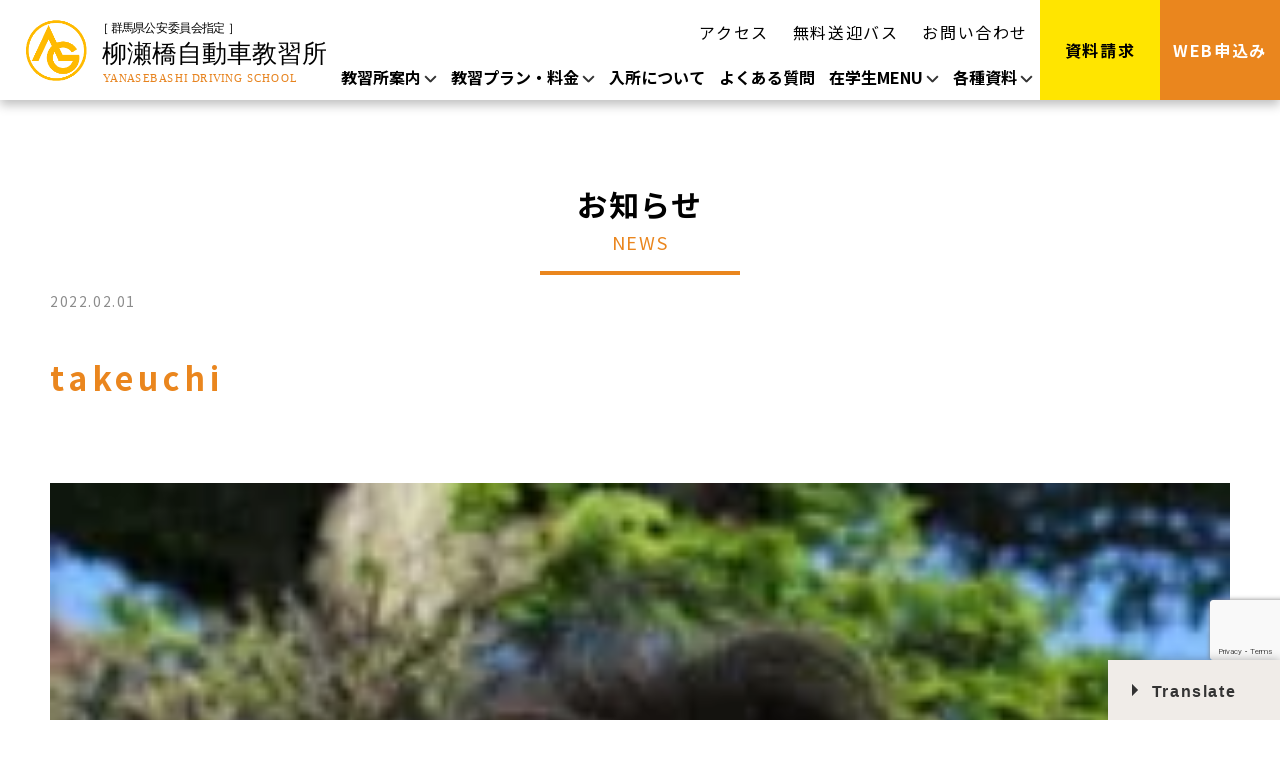

--- FILE ---
content_type: text/html; charset=UTF-8
request_url: https://yanasede.com/takeuchi
body_size: 36653
content:
 <!DOCTYPE html><html lang="ja"><head><meta charset="UTF-8"><meta http-equiv="X-UA-Compatible" content="IE=edge"><meta name="viewport" content="width=device-width, initial-scale=1.0, minimum-scale=1.0, maximum-scale=1.0, user-scalable=0"><meta name="format-detection" content="telephone=no"><link rel="shortcut icon" href="https://yanasede.com/favicon.ico" /><link rel="icon" type="image/vnd.microsoft.icon" href="https://yanasede.com/favicon.ico" /><link rel="apple-touch-icon" href="https://yanasede.com/apple-touch-icon.png" />  <script>window.MSInputMethodContext && document.documentMode && document.write('<script src="https://cdn.jsdelivr.net/gh/nuxodin/ie11CustomProperties@4.1.0/ie11CustomProperties.min.js"><\/script>');</script> <link media="all" href="https://yanasede.com/wp-content/cache/autoptimize/css/autoptimize_cdb79d4fa6f3d5df53aa89738fb0a180.css" rel="stylesheet"><title>takeuchi | 柳瀬橋自動車教習所</title><meta name="robots" content="max-image-preview:large" /><meta name="author" content="master"/><meta name="google-site-verification" content="ZzL_HfcXMlqE2HVIE55FzDMrBScY8leZj72xAfdflQU" /><link rel="canonical" href="https://yanasede.com/takeuchi" /><meta name="generator" content="All in One SEO (AIOSEO) 4.9.3" /><meta property="og:locale" content="ja_JP" /><meta property="og:site_name" content="柳瀬橋自動車教習所 | 藤岡市・高崎で運転免許をとるなら、柳瀬橋自動車教習所へ！群馬県の自動車教習所、柳瀬橋自動車教習所では質の高い教習を目指しています。自動車の運転免許取得はお任せ下さい。取扱車種は普通車、普通車二種、普通二輪、大型特殊車、大型車、大型車二種、中型車、中型車二種の8種です。" /><meta property="og:type" content="article" /><meta property="og:title" content="takeuchi | 柳瀬橋自動車教習所" /><meta property="og:url" content="https://yanasede.com/takeuchi" /><meta property="article:published_time" content="2022-02-01T01:13:00+00:00" /><meta property="article:modified_time" content="2022-02-01T01:27:43+00:00" /><meta name="twitter:card" content="summary" /><meta name="twitter:title" content="takeuchi | 柳瀬橋自動車教習所" /> <script type="application/ld+json" class="aioseo-schema">{"@context":"https:\/\/schema.org","@graph":[{"@type":"BreadcrumbList","@id":"https:\/\/yanasede.com\/takeuchi#breadcrumblist","itemListElement":[{"@type":"ListItem","@id":"https:\/\/yanasede.com#listItem","position":1,"name":"\u30db\u30fc\u30e0","item":"https:\/\/yanasede.com","nextItem":{"@type":"ListItem","@id":"https:\/\/yanasede.com\/takeuchi#listItem","name":"takeuchi"}},{"@type":"ListItem","@id":"https:\/\/yanasede.com\/takeuchi#listItem","position":2,"name":"takeuchi","previousItem":{"@type":"ListItem","@id":"https:\/\/yanasede.com#listItem","name":"\u30db\u30fc\u30e0"}}]},{"@type":"ItemPage","@id":"https:\/\/yanasede.com\/takeuchi#itempage","url":"https:\/\/yanasede.com\/takeuchi","name":"takeuchi | \u67f3\u702c\u6a4b\u81ea\u52d5\u8eca\u6559\u7fd2\u6240","inLanguage":"ja","isPartOf":{"@id":"https:\/\/yanasede.com\/#website"},"breadcrumb":{"@id":"https:\/\/yanasede.com\/takeuchi#breadcrumblist"},"author":{"@id":"https:\/\/yanasede.com\/news\/author\/spromaster#author"},"creator":{"@id":"https:\/\/yanasede.com\/news\/author\/spromaster#author"},"datePublished":"2022-02-01T10:13:00+09:00","dateModified":"2022-02-01T10:27:43+09:00"},{"@type":"Organization","@id":"https:\/\/yanasede.com\/#organization","name":"\u67f3\u702c\u6a4b\u81ea\u52d5\u8eca\u6559\u7fd2\u6240","description":"\u85e4\u5ca1\u5e02\u30fb\u9ad8\u5d0e\u3067\u904b\u8ee2\u514d\u8a31\u3092\u3068\u308b\u306a\u3089\u3001\u67f3\u702c\u6a4b\u81ea\u52d5\u8eca\u6559\u7fd2\u6240\u3078\uff01\u7fa4\u99ac\u770c\u306e\u81ea\u52d5\u8eca\u6559\u7fd2\u6240\u3001\u67f3\u702c\u6a4b\u81ea\u52d5\u8eca\u6559\u7fd2\u6240\u3067\u306f\u8cea\u306e\u9ad8\u3044\u6559\u7fd2\u3092\u76ee\u6307\u3057\u3066\u3044\u307e\u3059\u3002\u81ea\u52d5\u8eca\u306e\u904b\u8ee2\u514d\u8a31\u53d6\u5f97\u306f\u304a\u4efb\u305b\u4e0b\u3055\u3044\u3002\u53d6\u6271\u8eca\u7a2e\u306f\u666e\u901a\u8eca\u3001\u666e\u901a\u8eca\u4e8c\u7a2e\u3001\u666e\u901a\u4e8c\u8f2a\u3001\u5927\u578b\u7279\u6b8a\u8eca\u3001\u5927\u578b\u8eca\u3001\u5927\u578b\u8eca\u4e8c\u7a2e\u3001\u4e2d\u578b\u8eca\u3001\u4e2d\u578b\u8eca\u4e8c\u7a2e\u306e8\u7a2e\u3067\u3059\u3002","url":"https:\/\/yanasede.com\/"},{"@type":"Person","@id":"https:\/\/yanasede.com\/news\/author\/spromaster#author","url":"https:\/\/yanasede.com\/news\/author\/spromaster","name":"master","image":{"@type":"ImageObject","@id":"https:\/\/yanasede.com\/takeuchi#authorImage","url":"https:\/\/secure.gravatar.com\/avatar\/dc9bc525aa92814f3b5e672f886a07f82a75b08780e06394090e7657240a326b?s=96&d=mm&r=g","width":96,"height":96,"caption":"master"}},{"@type":"WebSite","@id":"https:\/\/yanasede.com\/#website","url":"https:\/\/yanasede.com\/","name":"\u67f3\u702c\u6a4b\u81ea\u52d5\u8eca\u6559\u7fd2\u6240","description":"\u85e4\u5ca1\u5e02\u30fb\u9ad8\u5d0e\u3067\u904b\u8ee2\u514d\u8a31\u3092\u3068\u308b\u306a\u3089\u3001\u67f3\u702c\u6a4b\u81ea\u52d5\u8eca\u6559\u7fd2\u6240\u3078\uff01\u7fa4\u99ac\u770c\u306e\u81ea\u52d5\u8eca\u6559\u7fd2\u6240\u3001\u67f3\u702c\u6a4b\u81ea\u52d5\u8eca\u6559\u7fd2\u6240\u3067\u306f\u8cea\u306e\u9ad8\u3044\u6559\u7fd2\u3092\u76ee\u6307\u3057\u3066\u3044\u307e\u3059\u3002\u81ea\u52d5\u8eca\u306e\u904b\u8ee2\u514d\u8a31\u53d6\u5f97\u306f\u304a\u4efb\u305b\u4e0b\u3055\u3044\u3002\u53d6\u6271\u8eca\u7a2e\u306f\u666e\u901a\u8eca\u3001\u666e\u901a\u8eca\u4e8c\u7a2e\u3001\u666e\u901a\u4e8c\u8f2a\u3001\u5927\u578b\u7279\u6b8a\u8eca\u3001\u5927\u578b\u8eca\u3001\u5927\u578b\u8eca\u4e8c\u7a2e\u3001\u4e2d\u578b\u8eca\u3001\u4e2d\u578b\u8eca\u4e8c\u7a2e\u306e8\u7a2e\u3067\u3059\u3002","inLanguage":"ja","publisher":{"@id":"https:\/\/yanasede.com\/#organization"}}]}</script> <link rel='dns-prefetch' href='//ajax.googleapis.com' /><link rel='dns-prefetch' href='//translate.google.com' /><link href='https://fonts.gstatic.com' crossorigin='anonymous' rel='preconnect' /><link rel="alternate" type="application/rss+xml" title="柳瀬橋自動車教習所 &raquo; フィード" href="https://yanasede.com/feed" /><link rel="alternate" type="application/rss+xml" title="柳瀬橋自動車教習所 &raquo; コメントフィード" href="https://yanasede.com/comments/feed" /><link rel="alternate" type="application/rss+xml" title="柳瀬橋自動車教習所 &raquo; takeuchi のコメントのフィード" href="https://yanasede.com/feed/?attachment_id=231" /><link rel="alternate" title="oEmbed (JSON)" type="application/json+oembed" href="https://yanasede.com/wp-json/oembed/1.0/embed?url=https%3A%2F%2Fyanasede.com%2Ftakeuchi" /><link rel="alternate" title="oEmbed (XML)" type="text/xml+oembed" href="https://yanasede.com/wp-json/oembed/1.0/embed?url=https%3A%2F%2Fyanasede.com%2Ftakeuchi&#038;format=xml" /> <script type="text/javascript" src="https://ajax.googleapis.com/ajax/libs/jquery/3.4.1/jquery.min.js" id="jquery-js"></script> <link rel="https://api.w.org/" href="https://yanasede.com/wp-json/" /><link rel="alternate" title="JSON" type="application/json" href="https://yanasede.com/wp-json/wp/v2/media/231" /><link rel="EditURI" type="application/rsd+xml" title="RSD" href="https://yanasede.com/xmlrpc.php?rsd" /><link rel='shortlink' href='https://yanasede.com/?p=231' /><meta property="og:title" content="" /><meta property="og:description" content="" /><meta property="og:type" content="article" /><meta property="og:url" content="" /><meta property="og:image" content="https://yanasede.com/wp-content/themes/akagi-group/dist/images/common/img-ogp.jpg" /><meta property="og:site_name" content="柳瀬橋自動車教習所" /><meta name="twitter:card" content="summary_large_image" /><meta property="og:locale" content="ja_JP" />  <script async src="https://www.googletagmanager.com/gtag/js?id=G-MY0PH8RDG7"></script> <script>window.dataLayer = window.dataLayer || [];
    function gtag(){dataLayer.push(arguments);}
    gtag('js', new Date());

    gtag('config', 'G-MY0PH8RDG7');</script> </head><body><header id="container" class="l-header"><div class="l-header__inner c-shadow"><h1 class="l-header__logo"> <a href="https://yanasede.com/" class="l-header__logo-inner"> <noscript><img src="https://yanasede.com/wp-content/themes/akagi-group/dist/images/header/icon-header.svg" alt="柳瀬橋自動車教習所" width="300" height="73"></noscript><img class="lazyload" src='data:image/svg+xml,%3Csvg%20xmlns=%22http://www.w3.org/2000/svg%22%20viewBox=%220%200%20300%2073%22%3E%3C/svg%3E' data-src="https://yanasede.com/wp-content/themes/akagi-group/dist/images/header/icon-header.svg" alt="柳瀬橋自動車教習所" width="300" height="73"> </a></h1><nav id="js-open-content" class="l-header__nav js-open-content"><div class="l-header__nav-wrap"><div class="l-header__nav-inner"><ul id="menu-%e3%82%b0%e3%83%ad%e3%83%bc%e3%83%90%e3%83%ab%e3%83%a1%e3%83%8b%e3%83%a5%e3%83%bc" class="l-header__main js-accordion"><li id="menu-item-777" class="menu-item menu-item-type-post_type menu-item-object-page menu-item-has-children menu-item-777 l-header__main-item js-accordion-trigger"> <button class="l-header__link -button"><p><a href="https://yanasede.com/%e6%95%99%e7%bf%92%e6%89%80%e6%a1%88%e5%86%85">教習所案内</a><span class="l-header__dropdown-arrow"></span></p></button><div class="p-header-accordion js-accordion-content"><ul class="p-header-accordion__inner"><li id="menu-item-778" class="menu-item menu-item-type-post_type menu-item-object-page menu-item-778 l-header__main-item js-accordion-trigger"> <button class="l-header__link -button"><p><a href="https://yanasede.com/feature">教習所の特徴</a><span class="l-header__dropdown-arrow"></span></p></button></li><li id="menu-item-779" class="menu-item menu-item-type-post_type menu-item-object-page menu-item-779 l-header__main-item js-accordion-trigger"> <button class="l-header__link -button"><p><a href="https://yanasede.com/service">施設・サービス案内</a><span class="l-header__dropdown-arrow"></span></p></button></li><li id="menu-item-780" class="menu-item menu-item-type-custom menu-item-object-custom menu-item-780 l-header__main-item js-accordion-trigger"> <button class="l-header__link -button"><p><a href="https://yanasede.com/staff/">指導員紹介</a><span class="l-header__dropdown-arrow"></span></p></button></li></ul></div></li><li id="menu-item-783" class="menu-item menu-item-type-post_type menu-item-object-page menu-item-has-children menu-item-783 l-header__main-item js-accordion-trigger"> <button class="l-header__link -button"><p><a href="https://yanasede.com/%e6%95%99%e7%bf%92%e3%83%97%e3%83%a9%e3%83%b3%e3%83%bb%e6%96%99%e9%87%91">教習プラン・料金</a><span class="l-header__dropdown-arrow"></span></p></button><div class="p-header-accordion js-accordion-content"><ul class="p-header-accordion__inner"><li id="menu-item-784" class="menu-item menu-item-type-post_type menu-item-object-page menu-item-784 l-header__main-item js-accordion-trigger"> <button class="l-header__link -button"><p><a href="https://yanasede.com/course01">普通自動車</a><span class="l-header__dropdown-arrow"></span></p></button></li><li id="menu-item-785" class="menu-item menu-item-type-post_type menu-item-object-page menu-item-785 l-header__main-item js-accordion-trigger"> <button class="l-header__link -button"><p><a href="https://yanasede.com/course02">準中型・中型・大型</a><span class="l-header__dropdown-arrow"></span></p></button></li><li id="menu-item-786" class="menu-item menu-item-type-post_type menu-item-object-page menu-item-786 l-header__main-item js-accordion-trigger"> <button class="l-header__link -button"><p><a href="https://yanasede.com/course03">自動二輪車</a><span class="l-header__dropdown-arrow"></span></p></button></li><li id="menu-item-787" class="menu-item menu-item-type-post_type menu-item-object-page menu-item-787 l-header__main-item js-accordion-trigger"> <button class="l-header__link -button"><p><a href="https://yanasede.com/course05">大型特殊・けん引</a><span class="l-header__dropdown-arrow"></span></p></button></li><li id="menu-item-813" class="menu-item menu-item-type-post_type menu-item-object-page menu-item-813 l-header__main-item js-accordion-trigger"> <button class="l-header__link -button"><p><a href="https://yanasede.com/course04">二種</a><span class="l-header__dropdown-arrow"></span></p></button></li></ul></div></li><li id="menu-item-788" class="menu-item menu-item-type-post_type menu-item-object-page menu-item-788 l-header__main-item js-accordion-trigger"> <button class="l-header__link -button"><p><a href="https://yanasede.com/info">入所について</a><span class="l-header__dropdown-arrow"></span></p></button></li><li id="menu-item-789" class="menu-item menu-item-type-post_type menu-item-object-page menu-item-789 l-header__main-item js-accordion-trigger"> <button class="l-header__link -button"><p><a href="https://yanasede.com/faq">よくある質問</a><span class="l-header__dropdown-arrow"></span></p></button></li><li id="menu-item-792" class="menu-item menu-item-type-post_type menu-item-object-page menu-item-has-children menu-item-792 l-header__main-item js-accordion-trigger"> <button class="l-header__link -button"><p><a href="https://yanasede.com/%e5%9c%a8%e5%ad%a6%e7%94%9fmenu">在学生MENU</a><span class="l-header__dropdown-arrow"></span></p></button><div class="p-header-accordion js-accordion-content"><ul class="p-header-accordion__inner"><li id="menu-item-1287" class="menu-item menu-item-type-post_type menu-item-object-page menu-item-1287 l-header__main-item js-accordion-trigger"> <button class="l-header__link -button"><p><a target="_blank" href="https://yanasede.com/document03">DrivIT2</a><span class="l-header__dropdown-arrow"></span></p></button></li><li id="menu-item-794" class="menu-item menu-item-type-custom menu-item-object-custom menu-item-794 l-header__main-item js-accordion-trigger"> <button class="l-header__link -button"><p><a target="_blank" href="https://www.musasi.jp/yanasede/">インターネット学習システム</a><span class="l-header__dropdown-arrow"></span></p></button></li><li id="menu-item-793" class="li_schedule menu-item menu-item-type-custom menu-item-object-custom menu-item-793 l-header__main-item js-accordion-trigger"> <button class="l-header__link -button"><p><a target="_blank" href="#">学科教習時限表</a><span class="l-header__dropdown-arrow"></span></p></button></li><li id="menu-item-795" class="menu-item menu-item-type-custom menu-item-object-custom menu-item-795 l-header__main-item js-accordion-trigger"> <button class="l-header__link -button"><p><a target="_blank" href="https://study.neumann-line.net">オンライン学科</a><span class="l-header__dropdown-arrow"></span></p></button></li><li id="menu-item-796" class="menu-item menu-item-type-custom menu-item-object-custom menu-item-796 l-header__main-item js-accordion-trigger"> <button class="l-header__link -button"><p><a target="_blank" href="https://forms.gle/VUMcVU8Uc8f9eTM98">キャンセル待ち</a><span class="l-header__dropdown-arrow"></span></p></button></li><li id="menu-item-797" class="menu-item menu-item-type-custom menu-item-object-custom menu-item-797 l-header__main-item js-accordion-trigger"> <button class="l-header__link -button"><p><a target="_blank" href="https://forms.gle/Ghpj81CbB6PgLJ2J6">技能教習キャンセル</a><span class="l-header__dropdown-arrow"></span></p></button></li><li id="menu-item-924" class="menu-item menu-item-type-custom menu-item-object-custom menu-item-924 l-header__main-item js-accordion-trigger"> <button class="l-header__link -button"><p><a target="_blank" href="https://forms.gle/c9XGWd8UgKUGEopX6">お友達紹介</a><span class="l-header__dropdown-arrow"></span></p></button></li></ul></div></li><li id="menu-item-1108" class="menu-item menu-item-type-post_type menu-item-object-page menu-item-has-children menu-item-1108 l-header__main-item js-accordion-trigger"> <button class="l-header__link -button"><p><a href="https://yanasede.com/%e5%90%84%e7%a8%ae%e8%b3%87%e6%96%99">各種資料</a><span class="l-header__dropdown-arrow"></span></p></button><div class="p-header-accordion js-accordion-content"><ul class="p-header-accordion__inner"><li id="menu-item-1109" class="menu-item menu-item-type-post_type menu-item-object-page menu-item-1109 l-header__main-item js-accordion-trigger"> <button class="l-header__link -button"><p><a href="https://yanasede.com/document01">資料請求</a><span class="l-header__dropdown-arrow"></span></p></button></li></ul></div></li></ul><ul class="l-header__sub"><li class="l-header__sub-item"><a href="https://yanasede.com/access">アクセス</a></li><li class="l-header__sub-item tb-sp"><a href="https://yanasede.com/app/index.html" target="_blank">WEB申込み</a></li><li class="l-header__sub-item"><a href="https://yanasede.com/access#bus">無料送迎バス</a></li><li class="l-header__sub-item tb-sp"><a href="https://yanasede.com/wp-content/themes/akagi-group/dist/pdf/privacypolicy.pdf" target="_blank" rel="noopener noreferrer">プライバシーポリシー【PDF】</a></li><li class="l-header__sub-item pconly"><a href="https://yanasede.com/contact_document">お問い合わせ</a></li><li class="l-header__sub-item tb-sp"><a href="https://yanasede.com/news">お知らせ</a></li><li class="l-header__sub-item tb-sp"><a href="https://yanasede.com/wp-content/uploads/2024/09/求人内容_R6.9.pdf">採用情報【PDF】</a></li></ul></div><div class="l-header__contact pconly"><ul class="l-header__contact-inner"><li class="l-header__contact-item"> <a href="https://yanasede.com/document01" class="c-button l-header__item-entry"><span>資料請求</span></a></li><li class="l-header__contact-item"> <a href="https://yanasede.com/app/index.html" class="c-button l-header__item-document"><span>WEB申込み</span></a></li></ul></div><div class="l-header__tel--sp tb-sp"><div class="l-header__tel-inner--sp"> <a href="tel:0120-816-870" class="l-header__tel-link"> <noscript><img src="https://yanasede.com/wp-content/themes/akagi-group/dist/images/header/img-freeDial-orange.svg" alt="0120-816-870" class="l-header__tel-image" width="285" height="35"></noscript><img src='data:image/svg+xml,%3Csvg%20xmlns=%22http://www.w3.org/2000/svg%22%20viewBox=%220%200%20285%2035%22%3E%3C/svg%3E' data-src="https://yanasede.com/wp-content/themes/akagi-group/dist/images/header/img-freeDial-orange.svg" alt="0120-816-870" class="lazyload l-header__tel-image" width="285" height="35"> </a></div></div><div class="l-header__button--sp tb-sp"><div class="l-header__button-inner--sp"><div class="l-header__button-document"> <a href="https://yanasede.com/document01"><noscript><img src="https://yanasede.com/wp-content/themes/akagi-group/dist/images/header/icon-document.svg" width="30" height="25"></noscript><img class="lazyload" src='data:image/svg+xml,%3Csvg%20xmlns=%22http://www.w3.org/2000/svg%22%20viewBox=%220%200%2030%2025%22%3E%3C/svg%3E' data-src="https://yanasede.com/wp-content/themes/akagi-group/dist/images/header/icon-document.svg" width="30" height="25">資料請求</a></div><div class="l-header__button-sns"><ul><li><a href="https://www.instagram.com/ijikyou/" target="_blank"><noscript><img src="https://yanasede.com/wp-content/themes/akagi-group/dist/images/common/icon-instagram.svg" alt="" width="35" height="35"></noscript><img class="lazyload" src='data:image/svg+xml,%3Csvg%20xmlns=%22http://www.w3.org/2000/svg%22%20viewBox=%220%200%2035%2035%22%3E%3C/svg%3E' data-src="https://yanasede.com/wp-content/themes/akagi-group/dist/images/common/icon-instagram.svg" alt="" width="35" height="35"></a></li></ul></div></div></div><div class="l-header__Businesshours--sp tb-sp"><p>[平日] 9:00〜20:00　<br class="sponly">[土] 9:00〜16:40<br>※定休日は時期により変動あり</p></div></div></nav></div><div class="l-header__button js-header__button" id="js-open-button"> <span class="l-header__line"><span></span></span></div></header><main><article class="l-content-container"><div class="p-page-header"><div class="p-page-header__inner"><h1 data-aos="fade-up" class="p-page-header__main">お知らせ</h1> <span data-aos="fade-up" class="p-page-header__eng -orange">NEWS</span><div class="c-boder-bottom -orange"></div></div></div><div class="l-inner"><div data-aos="fade-up" class="l-news-container"><div class="c-news-data"> <time class="p-news-list__date" datetime="2022-02-01">2022.02.01</time><div class="p-news-list__cate-link"></div></div><h2 class="p-news__ttl">takeuchi</h2><div class="p-news__body"><p><p class="attachment"><a href='https://yanasede.com/wp-content/uploads/2022/02/takeuchi.jpg'><noscript><img decoding="async" width="190" height="190" src="https://yanasede.com/wp-content/uploads/2022/02/takeuchi.jpg" class="attachment-medium size-medium" alt="竹内修さんの画像" srcset="https://yanasede.com/wp-content/uploads/2022/02/takeuchi.jpg 190w, https://yanasede.com/wp-content/uploads/2022/02/takeuchi-150x150.jpg 150w" sizes="(max-width: 190px) 100vw, 190px" /></noscript><img decoding="async" width="190" height="190" src='data:image/svg+xml,%3Csvg%20xmlns=%22http://www.w3.org/2000/svg%22%20viewBox=%220%200%20190%20190%22%3E%3C/svg%3E' data-src="https://yanasede.com/wp-content/uploads/2022/02/takeuchi.jpg" class="lazyload attachment-medium size-medium" alt="竹内修さんの画像" data-srcset="https://yanasede.com/wp-content/uploads/2022/02/takeuchi.jpg 190w, https://yanasede.com/wp-content/uploads/2022/02/takeuchi-150x150.jpg 150w" data-sizes="(max-width: 190px) 100vw, 190px" /></a></p></p></div></div><div class="p-pagenavi"><div class="p-pagenavi__pre"> <a href="https://yanasede.com/takeuchi" rel="prev"><noscript><img src="https://yanasede.com/wp-content/themes/akagi-group/dist/images/common/icon-previous.svg" alt="前の記事へ"/></noscript><img class="lazyload" src='data:image/svg+xml,%3Csvg%20xmlns=%22http://www.w3.org/2000/svg%22%20viewBox=%220%200%20210%20140%22%3E%3C/svg%3E' data-src="https://yanasede.com/wp-content/themes/akagi-group/dist/images/common/icon-previous.svg" alt="前の記事へ"/></a></div><div class="p-button"> <a class="p-button__inner c-button" href="https://yanasede.com/news/"><span class="p-button__text">一覧に戻る</span></a></div><div class="p-pagenavi__next"> <a href="https://yanasede.com/takeuchi" rel="prev"><noscript><img src="https://yanasede.com/wp-content/themes/akagi-group/dist/images/common/icon-next.svg" alt="次の記事へ"/></noscript><img class="lazyload" src='data:image/svg+xml,%3Csvg%20xmlns=%22http://www.w3.org/2000/svg%22%20viewBox=%220%200%20210%20140%22%3E%3C/svg%3E' data-src="https://yanasede.com/wp-content/themes/akagi-group/dist/images/common/icon-next.svg" alt="次の記事へ"/></a></div></div></div></article></main><footer><div class="l-footer"><div class="l-footer__inner"><div class="l-footer__main"><div class="l-footer__left"><div class="l-footer__logo"> <a href="https://yanasede.com/" class="l-footer__logo-image"> <noscript><img src="https://yanasede.com/wp-content/themes/akagi-group/dist/images/common/icon-akgGroup-white.svg" alt="柳瀬橋自動車教習所" width="70" height="70"></noscript><img class="lazyload" src='data:image/svg+xml,%3Csvg%20xmlns=%22http://www.w3.org/2000/svg%22%20viewBox=%220%200%2070%2070%22%3E%3C/svg%3E' data-src="https://yanasede.com/wp-content/themes/akagi-group/dist/images/common/icon-akgGroup-white.svg" alt="柳瀬橋自動車教習所" width="70" height="70"> </a> <a href="https://yanasede.com/" class="l-footer__logo-text"><p>［ 群馬県公安委員会指定 ］</p><p class="l-footer__logo-akg-jp">柳瀬橋自動車教習所</p><p class="l-footer__logo-akg-en">YANASEBASHI DRIVING SCHOOL</p> </a></div><div class="l-footer__address"><p></p><p>〒375-0006 群馬県藤岡市森新田字寺東221-2</p></div><div class="l-footer__link-association"><dl><dt> <noscript><img src="https://yanasede.com/wp-content/themes/akagi-group/dist/images/footer/icon-footer-1.png" alt="一般社団法人群馬県指定自動車教習所協会" width="85" height="85"></noscript><img class="lazyload" src='data:image/svg+xml,%3Csvg%20xmlns=%22http://www.w3.org/2000/svg%22%20viewBox=%220%200%2085%2085%22%3E%3C/svg%3E' data-src="https://yanasede.com/wp-content/themes/akagi-group/dist/images/footer/icon-footer-1.png" alt="一般社団法人群馬県指定自動車教習所協会" width="85" height="85"></dt><dd>一般社団法人<br>群馬県指定自動車教習所協会</dd></dl><dl><dt><noscript><img src="https://yanasede.com/wp-content/themes/akagi-group/dist/images/footer/icon-footer-2.svg" alt="指定自動車教習所公正取引協議会" width="120" height="90"></noscript><img class="lazyload" src='data:image/svg+xml,%3Csvg%20xmlns=%22http://www.w3.org/2000/svg%22%20viewBox=%220%200%20120%2090%22%3E%3C/svg%3E' data-src="https://yanasede.com/wp-content/themes/akagi-group/dist/images/footer/icon-footer-2.svg" alt="指定自動車教習所公正取引協議会" width="120" height="90"></dt><dd>指定自動車教習所<br>公正取引協議会</dd></dl><dl><dt><a href="https://www.meti.go.jp/policy/mono_info_service/healthcare/kenkoukeiei_yuryouhouzin.html" target="_blank"><noscript><img src="https://yanasede.com/wp-content/themes/akagi-group/dist/images/footer/icon-footer-5.jpg" alt="健康経営優良法人2025 中規模法人部門 | KENKO Investment for Health" width="120" height="104"></noscript><img class="lazyload" src='data:image/svg+xml,%3Csvg%20xmlns=%22http://www.w3.org/2000/svg%22%20viewBox=%220%200%20120%20104%22%3E%3C/svg%3E' data-src="https://yanasede.com/wp-content/themes/akagi-group/dist/images/footer/icon-footer-5.jpg" alt="健康経営優良法人2025 中規模法人部門 | KENKO Investment for Health" width="120" height="104"></a></dt></dl></div><div class="l-footer__link"><div class="l-footer__link-item"><div class="l-footer__link-item__inner"> <a href="https://www.musasi.jp/yanasede/" target="_blank" rel="noopener noreferrer"><noscript><img src="https://yanasede.com/wp-content/themes/akagi-group/dist/images/footer/icon-footer-6.png" width="300" height="87"></noscript><img class="lazyload" src='data:image/svg+xml,%3Csvg%20xmlns=%22http://www.w3.org/2000/svg%22%20viewBox=%220%200%20300%2087%22%3E%3C/svg%3E' data-src="https://yanasede.com/wp-content/themes/akagi-group/dist/images/footer/icon-footer-6.png" width="300" height="87"></a></div></div><div class="l-footer__link-item"><ul class="l-footer__link-sns"><li> <a href="https://www.instagram.com/yanase_jikyo/?hl=ja" target="_blank" rel="noopener noreferrer"><noscript><img src="https://yanasede.com/wp-content/themes/akagi-group/dist/images/common/icon-instagram.svg" alt="柳瀬橋自動車教習所 公式Instagram" width="50" height="50"></noscript><img class="lazyload" src='data:image/svg+xml,%3Csvg%20xmlns=%22http://www.w3.org/2000/svg%22%20viewBox=%220%200%2050%2050%22%3E%3C/svg%3E' data-src="https://yanasede.com/wp-content/themes/akagi-group/dist/images/common/icon-instagram.svg" alt="柳瀬橋自動車教習所 公式Instagram" width="50" height="50"></a></li></ul></div></div></div><div class="l-footer__right"><div class="l-footer__sitemap"><div class="l-footer__sitemap-title"><p>SITEMAP</p></div><div class="l-footer__sitemap-list"><div class="l-footer__list-item"><ul><li><a href="https://yanasede.com/news">NEWS・キャンペーン</a></li><li><a href="https://yanasede.com/feature">教習所の特徴</a></li><li><a href="https://yanasede.com/service">施設・サービス案内</a></li><li><a href="https://yanasede.com/staff">指導員紹介</a></li><li><a href="https://yanasede.com/info">入所について</a></li><li><a href="https://yanasede.com/faq">よくある質問</a></li></ul></div><div class="l-footer__list-item"><ul><li class="l-footer__list-item-title">教習プラン・料金</li><li><a href="https://yanasede.com/course01">普通自動車</a></li><li><a href="https://yanasede.com/course02">準中型・中型・大型</a></li><li><a href="https://yanasede.com/course03">自動二輪車</a></li><li><a href="https://yanasede.com/course05">大型特殊・けん引</a></li><li><a href="https://yanasede.com/course04">二種</a></li></ul></div><div class="l-footer__list-item"><ul><li><a href="https://yanasede.com/access">アクセス</a></li><li><a href="https://yanasede.com/app/index.html">WEB申込み</a></li><li><a href="https://yanasede.com/access#bus">無料送迎バス</a></li><li><a href="https://yanasede.com/wp-content/themes/akagi-group/dist/pdf/privacypolicy.pdf" target="_blank" rel="noopener noreferrer">プライバシーポリシー【PDF】</a></li><li><a href="https://yanasede.com/wp-content/uploads/2024/09/求人内容_R6.9.pdf">採用情報【PDF】</a></li><li><a href="https://yanasede.com/contact_document">お問い合わせ</a></li></ul></div></div></div><div class="l-footer__contact"> <a href="tel:0120-816-870" class="l-footer__tel"> <noscript><img src="https://yanasede.com/wp-content/themes/akagi-group/dist/images/footer/img-freeDial.svg" alt="柳瀬橋自動車教習所 電話番号" width="350" height="45"></noscript><img class="lazyload" src='data:image/svg+xml,%3Csvg%20xmlns=%22http://www.w3.org/2000/svg%22%20viewBox=%220%200%20350%2045%22%3E%3C/svg%3E' data-src="https://yanasede.com/wp-content/themes/akagi-group/dist/images/footer/img-freeDial.svg" alt="柳瀬橋自動車教習所 電話番号" width="350" height="45"> </a><div class="l-footer__button"><div class="l-footer__button-inner"> <a href="https://yanasede.com/document01" class="c-button"><span>資料請求</span></a></div></div><div class="l-footer__time"><ul><li>［平日］9:00～20:00</li><li>［土］9:00～16:40</li><li>※定休日は時期により変動あり</li></ul></div></div></div></div></div><div class="l-footer__bottom"><div class="c-footer-group"><div class="c-footer-group__inner"><div class="text"><noscript><img src="https://yanasede.com/wp-content/themes/akagi-group/dist/images/common/img-footer-text.svg" alt="AKAGI GROUP" width="380" height="25"></noscript><img class="lazyload" src='data:image/svg+xml,%3Csvg%20xmlns=%22http://www.w3.org/2000/svg%22%20viewBox=%220%200%20380%2025%22%3E%3C/svg%3E' data-src="https://yanasede.com/wp-content/themes/akagi-group/dist/images/common/img-footer-text.svg" alt="AKAGI GROUP" width="380" height="25"></div> <a href="https://akagi-group.co.jp/" target="_blank" rel="noopener noreferrer" class="button"><noscript><img src="https://yanasede.com/wp-content/themes/akagi-group/dist/images/common/img-footer-button.svg" alt="AKAGI GROUP" width="300" height="25"></noscript><img class="lazyload" src='data:image/svg+xml,%3Csvg%20xmlns=%22http://www.w3.org/2000/svg%22%20viewBox=%220%200%20300%2025%22%3E%3C/svg%3E' data-src="https://yanasede.com/wp-content/themes/akagi-group/dist/images/common/img-footer-button.svg" alt="AKAGI GROUP" width="300" height="25"></a></div></div><div class="l-footer__bottom-copyright"><div class="l-footer__copyright-inner"><p>Copyright© AKAGI DRIVING SCHOOL GROUP all rights reserved.</p></div></div></div></div></footer> <script type="speculationrules">{"prefetch":[{"source":"document","where":{"and":[{"href_matches":"/*"},{"not":{"href_matches":["/wp-*.php","/wp-admin/*","/wp-content/uploads/*","/wp-content/*","/wp-content/plugins/*","/wp-content/themes/akagi-group/*","/*\\?(.+)"]}},{"not":{"selector_matches":"a[rel~=\"nofollow\"]"}},{"not":{"selector_matches":".no-prefetch, .no-prefetch a"}}]},"eagerness":"conservative"}]}</script> <div id="glt-translate-trigger"><span class="notranslate">Translate</span></div><div id="glt-toolbar"></div><div id="flags" style="display:none" class="size18"><ul id="sortable" class="ui-sortable"><li id="Chinese (Simplified)"><a href="#" title="Chinese (Simplified)" class="nturl notranslate zh-CN flag Chinese (Simplified)"></a></li><li id="Chinese (Traditional)"><a href="#" title="Chinese (Traditional)" class="nturl notranslate zh-TW flag Chinese (Traditional)"></a></li><li id="English"><a href="#" title="English" class="nturl notranslate en flag united-states"></a></li><li id="Filipino"><a href="#" title="Filipino" class="nturl notranslate tl flag Filipino"></a></li><li id="Japanese"><a href="#" title="Japanese" class="nturl notranslate ja flag Japanese"></a></li><li id="Korean"><a href="#" title="Korean" class="nturl notranslate ko flag Korean"></a></li><li id="Portuguese"><a href="#" title="Portuguese" class="nturl notranslate pt flag Portuguese"></a></li><li id="Sinhala"><a href="#" title="Sinhala" class="nturl notranslate si flag Sinhala"></a></li><li id="Spanish"><a href="#" title="Spanish" class="nturl notranslate es flag Spanish"></a></li><li id="Urdu"><a href="#" title="Urdu" class="nturl notranslate ur flag Urdu"></a></li><li id="Vietnamese"><a href="#" title="Vietnamese" class="nturl notranslate vi flag Vietnamese"></a></li></ul></div><div id='glt-footer'><div id="google_language_translator" class="default-language-ja"></div></div><script>function GoogleLanguageTranslatorInit() { new google.translate.TranslateElement({pageLanguage: 'ja', includedLanguages:'zh-CN,zh-TW,en,tl,ja,ko,pt,si,es,ur,vi', autoDisplay: false}, 'google_language_translator');}</script><noscript><style>.lazyload{display:none;}</style></noscript><script data-noptimize="1">window.lazySizesConfig=window.lazySizesConfig||{};window.lazySizesConfig.loadMode=1;</script><script async data-noptimize="1" src='https://yanasede.com/wp-content/plugins/autoptimize/classes/external/js/lazysizes.min.js?ao_version=3.1.14'></script><script type="text/javascript" id="main-js-extra">var tmp_path = {"file_url":"https://yanasede.com/wp-content/uploads/2025/12/2026.01.pdf"};
//# sourceURL=main-js-extra</script> <script type="text/javascript" src="https://yanasede.com/wp-includes/js/dist/hooks.min.js" id="wp-hooks-js"></script> <script type="text/javascript" src="https://yanasede.com/wp-includes/js/dist/i18n.min.js" id="wp-i18n-js"></script> <script type="text/javascript" id="wp-i18n-js-after">wp.i18n.setLocaleData( { 'text direction\u0004ltr': [ 'ltr' ] } );
wp.i18n.setLocaleData( { 'text direction\u0004ltr': [ 'ltr' ] } );
//# sourceURL=wp-i18n-js-after</script> <script type="text/javascript" id="contact-form-7-js-translations">( function( domain, translations ) {
	var localeData = translations.locale_data[ domain ] || translations.locale_data.messages;
	localeData[""].domain = domain;
	wp.i18n.setLocaleData( localeData, domain );
} )( "contact-form-7", {"translation-revision-date":"2025-11-30 08:12:23+0000","generator":"GlotPress\/4.0.3","domain":"messages","locale_data":{"messages":{"":{"domain":"messages","plural-forms":"nplurals=1; plural=0;","lang":"ja_JP"},"This contact form is placed in the wrong place.":["\u3053\u306e\u30b3\u30f3\u30bf\u30af\u30c8\u30d5\u30a9\u30fc\u30e0\u306f\u9593\u9055\u3063\u305f\u4f4d\u7f6e\u306b\u7f6e\u304b\u308c\u3066\u3044\u307e\u3059\u3002"],"Error:":["\u30a8\u30e9\u30fc:"]}},"comment":{"reference":"includes\/js\/index.js"}} );
//# sourceURL=contact-form-7-js-translations</script> <script type="text/javascript" id="contact-form-7-js-before">var wpcf7 = {
    "api": {
        "root": "https:\/\/yanasede.com\/wp-json\/",
        "namespace": "contact-form-7\/v1"
    }
};
//# sourceURL=contact-form-7-js-before</script> <script type="text/javascript" src="//translate.google.com/translate_a/element.js?cb=GoogleLanguageTranslatorInit" id="scripts-google-js"></script> <script type="text/javascript" id="xo-event-calendar-ajax-js-extra">var xo_event_calendar_object = {"ajax_url":"https://yanasede.com/wp-admin/admin-ajax.php","action":"xo_event_calendar_month"};
var xo_simple_calendar_object = {"ajax_url":"https://yanasede.com/wp-admin/admin-ajax.php","action":"xo_simple_calendar_month"};
//# sourceURL=xo-event-calendar-ajax-js-extra</script> <script type="text/javascript" src="https://www.google.com/recaptcha/api.js?render=6Lc2eRAeAAAAANrm-iJLmYl2D1KWtujRh3Qb0DE0" id="google-recaptcha-js"></script> <script type="text/javascript" src="https://yanasede.com/wp-includes/js/dist/vendor/wp-polyfill.min.js" id="wp-polyfill-js"></script> <script type="text/javascript" id="wpcf7-recaptcha-js-before">var wpcf7_recaptcha = {
    "sitekey": "6Lc2eRAeAAAAANrm-iJLmYl2D1KWtujRh3Qb0DE0",
    "actions": {
        "homepage": "homepage",
        "contactform": "contactform"
    }
};
//# sourceURL=wpcf7-recaptcha-js-before</script> <script defer src="https://yanasede.com/wp-content/cache/autoptimize/js/autoptimize_4c258177a58fd58dfc42b70f9ceb014f.js"></script></body></html>

--- FILE ---
content_type: text/html; charset=utf-8
request_url: https://www.google.com/recaptcha/api2/anchor?ar=1&k=6Lc2eRAeAAAAANrm-iJLmYl2D1KWtujRh3Qb0DE0&co=aHR0cHM6Ly95YW5hc2VkZS5jb206NDQz&hl=en&v=PoyoqOPhxBO7pBk68S4YbpHZ&size=invisible&anchor-ms=20000&execute-ms=30000&cb=apwr4tzfubxb
body_size: 48714
content:
<!DOCTYPE HTML><html dir="ltr" lang="en"><head><meta http-equiv="Content-Type" content="text/html; charset=UTF-8">
<meta http-equiv="X-UA-Compatible" content="IE=edge">
<title>reCAPTCHA</title>
<style type="text/css">
/* cyrillic-ext */
@font-face {
  font-family: 'Roboto';
  font-style: normal;
  font-weight: 400;
  font-stretch: 100%;
  src: url(//fonts.gstatic.com/s/roboto/v48/KFO7CnqEu92Fr1ME7kSn66aGLdTylUAMa3GUBHMdazTgWw.woff2) format('woff2');
  unicode-range: U+0460-052F, U+1C80-1C8A, U+20B4, U+2DE0-2DFF, U+A640-A69F, U+FE2E-FE2F;
}
/* cyrillic */
@font-face {
  font-family: 'Roboto';
  font-style: normal;
  font-weight: 400;
  font-stretch: 100%;
  src: url(//fonts.gstatic.com/s/roboto/v48/KFO7CnqEu92Fr1ME7kSn66aGLdTylUAMa3iUBHMdazTgWw.woff2) format('woff2');
  unicode-range: U+0301, U+0400-045F, U+0490-0491, U+04B0-04B1, U+2116;
}
/* greek-ext */
@font-face {
  font-family: 'Roboto';
  font-style: normal;
  font-weight: 400;
  font-stretch: 100%;
  src: url(//fonts.gstatic.com/s/roboto/v48/KFO7CnqEu92Fr1ME7kSn66aGLdTylUAMa3CUBHMdazTgWw.woff2) format('woff2');
  unicode-range: U+1F00-1FFF;
}
/* greek */
@font-face {
  font-family: 'Roboto';
  font-style: normal;
  font-weight: 400;
  font-stretch: 100%;
  src: url(//fonts.gstatic.com/s/roboto/v48/KFO7CnqEu92Fr1ME7kSn66aGLdTylUAMa3-UBHMdazTgWw.woff2) format('woff2');
  unicode-range: U+0370-0377, U+037A-037F, U+0384-038A, U+038C, U+038E-03A1, U+03A3-03FF;
}
/* math */
@font-face {
  font-family: 'Roboto';
  font-style: normal;
  font-weight: 400;
  font-stretch: 100%;
  src: url(//fonts.gstatic.com/s/roboto/v48/KFO7CnqEu92Fr1ME7kSn66aGLdTylUAMawCUBHMdazTgWw.woff2) format('woff2');
  unicode-range: U+0302-0303, U+0305, U+0307-0308, U+0310, U+0312, U+0315, U+031A, U+0326-0327, U+032C, U+032F-0330, U+0332-0333, U+0338, U+033A, U+0346, U+034D, U+0391-03A1, U+03A3-03A9, U+03B1-03C9, U+03D1, U+03D5-03D6, U+03F0-03F1, U+03F4-03F5, U+2016-2017, U+2034-2038, U+203C, U+2040, U+2043, U+2047, U+2050, U+2057, U+205F, U+2070-2071, U+2074-208E, U+2090-209C, U+20D0-20DC, U+20E1, U+20E5-20EF, U+2100-2112, U+2114-2115, U+2117-2121, U+2123-214F, U+2190, U+2192, U+2194-21AE, U+21B0-21E5, U+21F1-21F2, U+21F4-2211, U+2213-2214, U+2216-22FF, U+2308-230B, U+2310, U+2319, U+231C-2321, U+2336-237A, U+237C, U+2395, U+239B-23B7, U+23D0, U+23DC-23E1, U+2474-2475, U+25AF, U+25B3, U+25B7, U+25BD, U+25C1, U+25CA, U+25CC, U+25FB, U+266D-266F, U+27C0-27FF, U+2900-2AFF, U+2B0E-2B11, U+2B30-2B4C, U+2BFE, U+3030, U+FF5B, U+FF5D, U+1D400-1D7FF, U+1EE00-1EEFF;
}
/* symbols */
@font-face {
  font-family: 'Roboto';
  font-style: normal;
  font-weight: 400;
  font-stretch: 100%;
  src: url(//fonts.gstatic.com/s/roboto/v48/KFO7CnqEu92Fr1ME7kSn66aGLdTylUAMaxKUBHMdazTgWw.woff2) format('woff2');
  unicode-range: U+0001-000C, U+000E-001F, U+007F-009F, U+20DD-20E0, U+20E2-20E4, U+2150-218F, U+2190, U+2192, U+2194-2199, U+21AF, U+21E6-21F0, U+21F3, U+2218-2219, U+2299, U+22C4-22C6, U+2300-243F, U+2440-244A, U+2460-24FF, U+25A0-27BF, U+2800-28FF, U+2921-2922, U+2981, U+29BF, U+29EB, U+2B00-2BFF, U+4DC0-4DFF, U+FFF9-FFFB, U+10140-1018E, U+10190-1019C, U+101A0, U+101D0-101FD, U+102E0-102FB, U+10E60-10E7E, U+1D2C0-1D2D3, U+1D2E0-1D37F, U+1F000-1F0FF, U+1F100-1F1AD, U+1F1E6-1F1FF, U+1F30D-1F30F, U+1F315, U+1F31C, U+1F31E, U+1F320-1F32C, U+1F336, U+1F378, U+1F37D, U+1F382, U+1F393-1F39F, U+1F3A7-1F3A8, U+1F3AC-1F3AF, U+1F3C2, U+1F3C4-1F3C6, U+1F3CA-1F3CE, U+1F3D4-1F3E0, U+1F3ED, U+1F3F1-1F3F3, U+1F3F5-1F3F7, U+1F408, U+1F415, U+1F41F, U+1F426, U+1F43F, U+1F441-1F442, U+1F444, U+1F446-1F449, U+1F44C-1F44E, U+1F453, U+1F46A, U+1F47D, U+1F4A3, U+1F4B0, U+1F4B3, U+1F4B9, U+1F4BB, U+1F4BF, U+1F4C8-1F4CB, U+1F4D6, U+1F4DA, U+1F4DF, U+1F4E3-1F4E6, U+1F4EA-1F4ED, U+1F4F7, U+1F4F9-1F4FB, U+1F4FD-1F4FE, U+1F503, U+1F507-1F50B, U+1F50D, U+1F512-1F513, U+1F53E-1F54A, U+1F54F-1F5FA, U+1F610, U+1F650-1F67F, U+1F687, U+1F68D, U+1F691, U+1F694, U+1F698, U+1F6AD, U+1F6B2, U+1F6B9-1F6BA, U+1F6BC, U+1F6C6-1F6CF, U+1F6D3-1F6D7, U+1F6E0-1F6EA, U+1F6F0-1F6F3, U+1F6F7-1F6FC, U+1F700-1F7FF, U+1F800-1F80B, U+1F810-1F847, U+1F850-1F859, U+1F860-1F887, U+1F890-1F8AD, U+1F8B0-1F8BB, U+1F8C0-1F8C1, U+1F900-1F90B, U+1F93B, U+1F946, U+1F984, U+1F996, U+1F9E9, U+1FA00-1FA6F, U+1FA70-1FA7C, U+1FA80-1FA89, U+1FA8F-1FAC6, U+1FACE-1FADC, U+1FADF-1FAE9, U+1FAF0-1FAF8, U+1FB00-1FBFF;
}
/* vietnamese */
@font-face {
  font-family: 'Roboto';
  font-style: normal;
  font-weight: 400;
  font-stretch: 100%;
  src: url(//fonts.gstatic.com/s/roboto/v48/KFO7CnqEu92Fr1ME7kSn66aGLdTylUAMa3OUBHMdazTgWw.woff2) format('woff2');
  unicode-range: U+0102-0103, U+0110-0111, U+0128-0129, U+0168-0169, U+01A0-01A1, U+01AF-01B0, U+0300-0301, U+0303-0304, U+0308-0309, U+0323, U+0329, U+1EA0-1EF9, U+20AB;
}
/* latin-ext */
@font-face {
  font-family: 'Roboto';
  font-style: normal;
  font-weight: 400;
  font-stretch: 100%;
  src: url(//fonts.gstatic.com/s/roboto/v48/KFO7CnqEu92Fr1ME7kSn66aGLdTylUAMa3KUBHMdazTgWw.woff2) format('woff2');
  unicode-range: U+0100-02BA, U+02BD-02C5, U+02C7-02CC, U+02CE-02D7, U+02DD-02FF, U+0304, U+0308, U+0329, U+1D00-1DBF, U+1E00-1E9F, U+1EF2-1EFF, U+2020, U+20A0-20AB, U+20AD-20C0, U+2113, U+2C60-2C7F, U+A720-A7FF;
}
/* latin */
@font-face {
  font-family: 'Roboto';
  font-style: normal;
  font-weight: 400;
  font-stretch: 100%;
  src: url(//fonts.gstatic.com/s/roboto/v48/KFO7CnqEu92Fr1ME7kSn66aGLdTylUAMa3yUBHMdazQ.woff2) format('woff2');
  unicode-range: U+0000-00FF, U+0131, U+0152-0153, U+02BB-02BC, U+02C6, U+02DA, U+02DC, U+0304, U+0308, U+0329, U+2000-206F, U+20AC, U+2122, U+2191, U+2193, U+2212, U+2215, U+FEFF, U+FFFD;
}
/* cyrillic-ext */
@font-face {
  font-family: 'Roboto';
  font-style: normal;
  font-weight: 500;
  font-stretch: 100%;
  src: url(//fonts.gstatic.com/s/roboto/v48/KFO7CnqEu92Fr1ME7kSn66aGLdTylUAMa3GUBHMdazTgWw.woff2) format('woff2');
  unicode-range: U+0460-052F, U+1C80-1C8A, U+20B4, U+2DE0-2DFF, U+A640-A69F, U+FE2E-FE2F;
}
/* cyrillic */
@font-face {
  font-family: 'Roboto';
  font-style: normal;
  font-weight: 500;
  font-stretch: 100%;
  src: url(//fonts.gstatic.com/s/roboto/v48/KFO7CnqEu92Fr1ME7kSn66aGLdTylUAMa3iUBHMdazTgWw.woff2) format('woff2');
  unicode-range: U+0301, U+0400-045F, U+0490-0491, U+04B0-04B1, U+2116;
}
/* greek-ext */
@font-face {
  font-family: 'Roboto';
  font-style: normal;
  font-weight: 500;
  font-stretch: 100%;
  src: url(//fonts.gstatic.com/s/roboto/v48/KFO7CnqEu92Fr1ME7kSn66aGLdTylUAMa3CUBHMdazTgWw.woff2) format('woff2');
  unicode-range: U+1F00-1FFF;
}
/* greek */
@font-face {
  font-family: 'Roboto';
  font-style: normal;
  font-weight: 500;
  font-stretch: 100%;
  src: url(//fonts.gstatic.com/s/roboto/v48/KFO7CnqEu92Fr1ME7kSn66aGLdTylUAMa3-UBHMdazTgWw.woff2) format('woff2');
  unicode-range: U+0370-0377, U+037A-037F, U+0384-038A, U+038C, U+038E-03A1, U+03A3-03FF;
}
/* math */
@font-face {
  font-family: 'Roboto';
  font-style: normal;
  font-weight: 500;
  font-stretch: 100%;
  src: url(//fonts.gstatic.com/s/roboto/v48/KFO7CnqEu92Fr1ME7kSn66aGLdTylUAMawCUBHMdazTgWw.woff2) format('woff2');
  unicode-range: U+0302-0303, U+0305, U+0307-0308, U+0310, U+0312, U+0315, U+031A, U+0326-0327, U+032C, U+032F-0330, U+0332-0333, U+0338, U+033A, U+0346, U+034D, U+0391-03A1, U+03A3-03A9, U+03B1-03C9, U+03D1, U+03D5-03D6, U+03F0-03F1, U+03F4-03F5, U+2016-2017, U+2034-2038, U+203C, U+2040, U+2043, U+2047, U+2050, U+2057, U+205F, U+2070-2071, U+2074-208E, U+2090-209C, U+20D0-20DC, U+20E1, U+20E5-20EF, U+2100-2112, U+2114-2115, U+2117-2121, U+2123-214F, U+2190, U+2192, U+2194-21AE, U+21B0-21E5, U+21F1-21F2, U+21F4-2211, U+2213-2214, U+2216-22FF, U+2308-230B, U+2310, U+2319, U+231C-2321, U+2336-237A, U+237C, U+2395, U+239B-23B7, U+23D0, U+23DC-23E1, U+2474-2475, U+25AF, U+25B3, U+25B7, U+25BD, U+25C1, U+25CA, U+25CC, U+25FB, U+266D-266F, U+27C0-27FF, U+2900-2AFF, U+2B0E-2B11, U+2B30-2B4C, U+2BFE, U+3030, U+FF5B, U+FF5D, U+1D400-1D7FF, U+1EE00-1EEFF;
}
/* symbols */
@font-face {
  font-family: 'Roboto';
  font-style: normal;
  font-weight: 500;
  font-stretch: 100%;
  src: url(//fonts.gstatic.com/s/roboto/v48/KFO7CnqEu92Fr1ME7kSn66aGLdTylUAMaxKUBHMdazTgWw.woff2) format('woff2');
  unicode-range: U+0001-000C, U+000E-001F, U+007F-009F, U+20DD-20E0, U+20E2-20E4, U+2150-218F, U+2190, U+2192, U+2194-2199, U+21AF, U+21E6-21F0, U+21F3, U+2218-2219, U+2299, U+22C4-22C6, U+2300-243F, U+2440-244A, U+2460-24FF, U+25A0-27BF, U+2800-28FF, U+2921-2922, U+2981, U+29BF, U+29EB, U+2B00-2BFF, U+4DC0-4DFF, U+FFF9-FFFB, U+10140-1018E, U+10190-1019C, U+101A0, U+101D0-101FD, U+102E0-102FB, U+10E60-10E7E, U+1D2C0-1D2D3, U+1D2E0-1D37F, U+1F000-1F0FF, U+1F100-1F1AD, U+1F1E6-1F1FF, U+1F30D-1F30F, U+1F315, U+1F31C, U+1F31E, U+1F320-1F32C, U+1F336, U+1F378, U+1F37D, U+1F382, U+1F393-1F39F, U+1F3A7-1F3A8, U+1F3AC-1F3AF, U+1F3C2, U+1F3C4-1F3C6, U+1F3CA-1F3CE, U+1F3D4-1F3E0, U+1F3ED, U+1F3F1-1F3F3, U+1F3F5-1F3F7, U+1F408, U+1F415, U+1F41F, U+1F426, U+1F43F, U+1F441-1F442, U+1F444, U+1F446-1F449, U+1F44C-1F44E, U+1F453, U+1F46A, U+1F47D, U+1F4A3, U+1F4B0, U+1F4B3, U+1F4B9, U+1F4BB, U+1F4BF, U+1F4C8-1F4CB, U+1F4D6, U+1F4DA, U+1F4DF, U+1F4E3-1F4E6, U+1F4EA-1F4ED, U+1F4F7, U+1F4F9-1F4FB, U+1F4FD-1F4FE, U+1F503, U+1F507-1F50B, U+1F50D, U+1F512-1F513, U+1F53E-1F54A, U+1F54F-1F5FA, U+1F610, U+1F650-1F67F, U+1F687, U+1F68D, U+1F691, U+1F694, U+1F698, U+1F6AD, U+1F6B2, U+1F6B9-1F6BA, U+1F6BC, U+1F6C6-1F6CF, U+1F6D3-1F6D7, U+1F6E0-1F6EA, U+1F6F0-1F6F3, U+1F6F7-1F6FC, U+1F700-1F7FF, U+1F800-1F80B, U+1F810-1F847, U+1F850-1F859, U+1F860-1F887, U+1F890-1F8AD, U+1F8B0-1F8BB, U+1F8C0-1F8C1, U+1F900-1F90B, U+1F93B, U+1F946, U+1F984, U+1F996, U+1F9E9, U+1FA00-1FA6F, U+1FA70-1FA7C, U+1FA80-1FA89, U+1FA8F-1FAC6, U+1FACE-1FADC, U+1FADF-1FAE9, U+1FAF0-1FAF8, U+1FB00-1FBFF;
}
/* vietnamese */
@font-face {
  font-family: 'Roboto';
  font-style: normal;
  font-weight: 500;
  font-stretch: 100%;
  src: url(//fonts.gstatic.com/s/roboto/v48/KFO7CnqEu92Fr1ME7kSn66aGLdTylUAMa3OUBHMdazTgWw.woff2) format('woff2');
  unicode-range: U+0102-0103, U+0110-0111, U+0128-0129, U+0168-0169, U+01A0-01A1, U+01AF-01B0, U+0300-0301, U+0303-0304, U+0308-0309, U+0323, U+0329, U+1EA0-1EF9, U+20AB;
}
/* latin-ext */
@font-face {
  font-family: 'Roboto';
  font-style: normal;
  font-weight: 500;
  font-stretch: 100%;
  src: url(//fonts.gstatic.com/s/roboto/v48/KFO7CnqEu92Fr1ME7kSn66aGLdTylUAMa3KUBHMdazTgWw.woff2) format('woff2');
  unicode-range: U+0100-02BA, U+02BD-02C5, U+02C7-02CC, U+02CE-02D7, U+02DD-02FF, U+0304, U+0308, U+0329, U+1D00-1DBF, U+1E00-1E9F, U+1EF2-1EFF, U+2020, U+20A0-20AB, U+20AD-20C0, U+2113, U+2C60-2C7F, U+A720-A7FF;
}
/* latin */
@font-face {
  font-family: 'Roboto';
  font-style: normal;
  font-weight: 500;
  font-stretch: 100%;
  src: url(//fonts.gstatic.com/s/roboto/v48/KFO7CnqEu92Fr1ME7kSn66aGLdTylUAMa3yUBHMdazQ.woff2) format('woff2');
  unicode-range: U+0000-00FF, U+0131, U+0152-0153, U+02BB-02BC, U+02C6, U+02DA, U+02DC, U+0304, U+0308, U+0329, U+2000-206F, U+20AC, U+2122, U+2191, U+2193, U+2212, U+2215, U+FEFF, U+FFFD;
}
/* cyrillic-ext */
@font-face {
  font-family: 'Roboto';
  font-style: normal;
  font-weight: 900;
  font-stretch: 100%;
  src: url(//fonts.gstatic.com/s/roboto/v48/KFO7CnqEu92Fr1ME7kSn66aGLdTylUAMa3GUBHMdazTgWw.woff2) format('woff2');
  unicode-range: U+0460-052F, U+1C80-1C8A, U+20B4, U+2DE0-2DFF, U+A640-A69F, U+FE2E-FE2F;
}
/* cyrillic */
@font-face {
  font-family: 'Roboto';
  font-style: normal;
  font-weight: 900;
  font-stretch: 100%;
  src: url(//fonts.gstatic.com/s/roboto/v48/KFO7CnqEu92Fr1ME7kSn66aGLdTylUAMa3iUBHMdazTgWw.woff2) format('woff2');
  unicode-range: U+0301, U+0400-045F, U+0490-0491, U+04B0-04B1, U+2116;
}
/* greek-ext */
@font-face {
  font-family: 'Roboto';
  font-style: normal;
  font-weight: 900;
  font-stretch: 100%;
  src: url(//fonts.gstatic.com/s/roboto/v48/KFO7CnqEu92Fr1ME7kSn66aGLdTylUAMa3CUBHMdazTgWw.woff2) format('woff2');
  unicode-range: U+1F00-1FFF;
}
/* greek */
@font-face {
  font-family: 'Roboto';
  font-style: normal;
  font-weight: 900;
  font-stretch: 100%;
  src: url(//fonts.gstatic.com/s/roboto/v48/KFO7CnqEu92Fr1ME7kSn66aGLdTylUAMa3-UBHMdazTgWw.woff2) format('woff2');
  unicode-range: U+0370-0377, U+037A-037F, U+0384-038A, U+038C, U+038E-03A1, U+03A3-03FF;
}
/* math */
@font-face {
  font-family: 'Roboto';
  font-style: normal;
  font-weight: 900;
  font-stretch: 100%;
  src: url(//fonts.gstatic.com/s/roboto/v48/KFO7CnqEu92Fr1ME7kSn66aGLdTylUAMawCUBHMdazTgWw.woff2) format('woff2');
  unicode-range: U+0302-0303, U+0305, U+0307-0308, U+0310, U+0312, U+0315, U+031A, U+0326-0327, U+032C, U+032F-0330, U+0332-0333, U+0338, U+033A, U+0346, U+034D, U+0391-03A1, U+03A3-03A9, U+03B1-03C9, U+03D1, U+03D5-03D6, U+03F0-03F1, U+03F4-03F5, U+2016-2017, U+2034-2038, U+203C, U+2040, U+2043, U+2047, U+2050, U+2057, U+205F, U+2070-2071, U+2074-208E, U+2090-209C, U+20D0-20DC, U+20E1, U+20E5-20EF, U+2100-2112, U+2114-2115, U+2117-2121, U+2123-214F, U+2190, U+2192, U+2194-21AE, U+21B0-21E5, U+21F1-21F2, U+21F4-2211, U+2213-2214, U+2216-22FF, U+2308-230B, U+2310, U+2319, U+231C-2321, U+2336-237A, U+237C, U+2395, U+239B-23B7, U+23D0, U+23DC-23E1, U+2474-2475, U+25AF, U+25B3, U+25B7, U+25BD, U+25C1, U+25CA, U+25CC, U+25FB, U+266D-266F, U+27C0-27FF, U+2900-2AFF, U+2B0E-2B11, U+2B30-2B4C, U+2BFE, U+3030, U+FF5B, U+FF5D, U+1D400-1D7FF, U+1EE00-1EEFF;
}
/* symbols */
@font-face {
  font-family: 'Roboto';
  font-style: normal;
  font-weight: 900;
  font-stretch: 100%;
  src: url(//fonts.gstatic.com/s/roboto/v48/KFO7CnqEu92Fr1ME7kSn66aGLdTylUAMaxKUBHMdazTgWw.woff2) format('woff2');
  unicode-range: U+0001-000C, U+000E-001F, U+007F-009F, U+20DD-20E0, U+20E2-20E4, U+2150-218F, U+2190, U+2192, U+2194-2199, U+21AF, U+21E6-21F0, U+21F3, U+2218-2219, U+2299, U+22C4-22C6, U+2300-243F, U+2440-244A, U+2460-24FF, U+25A0-27BF, U+2800-28FF, U+2921-2922, U+2981, U+29BF, U+29EB, U+2B00-2BFF, U+4DC0-4DFF, U+FFF9-FFFB, U+10140-1018E, U+10190-1019C, U+101A0, U+101D0-101FD, U+102E0-102FB, U+10E60-10E7E, U+1D2C0-1D2D3, U+1D2E0-1D37F, U+1F000-1F0FF, U+1F100-1F1AD, U+1F1E6-1F1FF, U+1F30D-1F30F, U+1F315, U+1F31C, U+1F31E, U+1F320-1F32C, U+1F336, U+1F378, U+1F37D, U+1F382, U+1F393-1F39F, U+1F3A7-1F3A8, U+1F3AC-1F3AF, U+1F3C2, U+1F3C4-1F3C6, U+1F3CA-1F3CE, U+1F3D4-1F3E0, U+1F3ED, U+1F3F1-1F3F3, U+1F3F5-1F3F7, U+1F408, U+1F415, U+1F41F, U+1F426, U+1F43F, U+1F441-1F442, U+1F444, U+1F446-1F449, U+1F44C-1F44E, U+1F453, U+1F46A, U+1F47D, U+1F4A3, U+1F4B0, U+1F4B3, U+1F4B9, U+1F4BB, U+1F4BF, U+1F4C8-1F4CB, U+1F4D6, U+1F4DA, U+1F4DF, U+1F4E3-1F4E6, U+1F4EA-1F4ED, U+1F4F7, U+1F4F9-1F4FB, U+1F4FD-1F4FE, U+1F503, U+1F507-1F50B, U+1F50D, U+1F512-1F513, U+1F53E-1F54A, U+1F54F-1F5FA, U+1F610, U+1F650-1F67F, U+1F687, U+1F68D, U+1F691, U+1F694, U+1F698, U+1F6AD, U+1F6B2, U+1F6B9-1F6BA, U+1F6BC, U+1F6C6-1F6CF, U+1F6D3-1F6D7, U+1F6E0-1F6EA, U+1F6F0-1F6F3, U+1F6F7-1F6FC, U+1F700-1F7FF, U+1F800-1F80B, U+1F810-1F847, U+1F850-1F859, U+1F860-1F887, U+1F890-1F8AD, U+1F8B0-1F8BB, U+1F8C0-1F8C1, U+1F900-1F90B, U+1F93B, U+1F946, U+1F984, U+1F996, U+1F9E9, U+1FA00-1FA6F, U+1FA70-1FA7C, U+1FA80-1FA89, U+1FA8F-1FAC6, U+1FACE-1FADC, U+1FADF-1FAE9, U+1FAF0-1FAF8, U+1FB00-1FBFF;
}
/* vietnamese */
@font-face {
  font-family: 'Roboto';
  font-style: normal;
  font-weight: 900;
  font-stretch: 100%;
  src: url(//fonts.gstatic.com/s/roboto/v48/KFO7CnqEu92Fr1ME7kSn66aGLdTylUAMa3OUBHMdazTgWw.woff2) format('woff2');
  unicode-range: U+0102-0103, U+0110-0111, U+0128-0129, U+0168-0169, U+01A0-01A1, U+01AF-01B0, U+0300-0301, U+0303-0304, U+0308-0309, U+0323, U+0329, U+1EA0-1EF9, U+20AB;
}
/* latin-ext */
@font-face {
  font-family: 'Roboto';
  font-style: normal;
  font-weight: 900;
  font-stretch: 100%;
  src: url(//fonts.gstatic.com/s/roboto/v48/KFO7CnqEu92Fr1ME7kSn66aGLdTylUAMa3KUBHMdazTgWw.woff2) format('woff2');
  unicode-range: U+0100-02BA, U+02BD-02C5, U+02C7-02CC, U+02CE-02D7, U+02DD-02FF, U+0304, U+0308, U+0329, U+1D00-1DBF, U+1E00-1E9F, U+1EF2-1EFF, U+2020, U+20A0-20AB, U+20AD-20C0, U+2113, U+2C60-2C7F, U+A720-A7FF;
}
/* latin */
@font-face {
  font-family: 'Roboto';
  font-style: normal;
  font-weight: 900;
  font-stretch: 100%;
  src: url(//fonts.gstatic.com/s/roboto/v48/KFO7CnqEu92Fr1ME7kSn66aGLdTylUAMa3yUBHMdazQ.woff2) format('woff2');
  unicode-range: U+0000-00FF, U+0131, U+0152-0153, U+02BB-02BC, U+02C6, U+02DA, U+02DC, U+0304, U+0308, U+0329, U+2000-206F, U+20AC, U+2122, U+2191, U+2193, U+2212, U+2215, U+FEFF, U+FFFD;
}

</style>
<link rel="stylesheet" type="text/css" href="https://www.gstatic.com/recaptcha/releases/PoyoqOPhxBO7pBk68S4YbpHZ/styles__ltr.css">
<script nonce="lkvrVUlo_ybyRqM27ZtA1w" type="text/javascript">window['__recaptcha_api'] = 'https://www.google.com/recaptcha/api2/';</script>
<script type="text/javascript" src="https://www.gstatic.com/recaptcha/releases/PoyoqOPhxBO7pBk68S4YbpHZ/recaptcha__en.js" nonce="lkvrVUlo_ybyRqM27ZtA1w">
      
    </script></head>
<body><div id="rc-anchor-alert" class="rc-anchor-alert"></div>
<input type="hidden" id="recaptcha-token" value="[base64]">
<script type="text/javascript" nonce="lkvrVUlo_ybyRqM27ZtA1w">
      recaptcha.anchor.Main.init("[\x22ainput\x22,[\x22bgdata\x22,\x22\x22,\[base64]/[base64]/[base64]/bmV3IHJbeF0oY1swXSk6RT09Mj9uZXcgclt4XShjWzBdLGNbMV0pOkU9PTM/bmV3IHJbeF0oY1swXSxjWzFdLGNbMl0pOkU9PTQ/[base64]/[base64]/[base64]/[base64]/[base64]/[base64]/[base64]/[base64]\x22,\[base64]\\u003d\x22,\x22IEnCpcO1ZwzDuTxLwqzCnsKBw60Mw6bDicKUUsOnYGPDnXXCnMOqw4/[base64]/[base64]/w6fCrybDlsOnw7fDok4SFzpaw6zDi8KMJsOKXMKjw5QFwpbCkcKFX8K7wqEpwoLDkgoSISRjw4vDkHg1H8O/w5gSwpDDuMOUdD1hIMKwNwjCmFrDvMOOMsKZND7CncOPwrDDtTPCrsKxVhk6w7tNaQfClXEPwqZwBcKOwpZsOsOBQzHCs15Ywqkuw4DDm2xJwqpOKMO2VEnCtjrCiW5aHnZMwrdewo7CiUFBwoRdw6tWSzXCpMOrDMOTwp/CrmQyazhGDxfDqMO6w6jDh8KRw7pKbMOyVXF9wpvDjBFww4jDhcK7GRTDgMKqwoIgIEPCpRJVw6gmwrjCmEo+acOnfkxmw54cBMKjwoUYwo1zW8OAf8OVw4RnAynDtEPCucKsKcKYGMKqMsKFw5vCtsKowoAww6XDmV4Hw43DpgvCuU53w7EfHsKFHi/[base64]/[base64]/[base64]/[base64]/CqcODRXJGKgdrHlMZwpPDnV9vXsOcwrISwq9ZFsK1FsKHPMKBw5bDoMKEAsORwqHCkcKFw4w0w7Edw4Q4a8KpSABBwpPDpsOzwobCmsOtwq7DuV7Cg3/DssOawpd+wrjCqcOBQMKcwo5RQ8O9w5HCmCUUK8KOwo4uw70pwonDncKKwoVYOcKKfMKcwofDrgvCmk3DlVJDaQ4KIljCv8K5H8OyKERAGF/DohVTNgEOw6UUXVnDhDs4GCrCkH5Nw454wqxuG8OjRcOswqHDiMObZMKbw4ITGgwdT8KswpXDm8OEwp1uw7gKw6nDqMKEZcOqwrYTY8Kewo45wrfCusOWw5tqEsK6AMOZQcOKw7dzw5c1w7N1w6TCrSs9w5TCjcKow5lgA8KkBTDCr8K/cS/[base64]/ClQbDrH1jwo/DlMKjQAt5VAzDkDBXwrbDhMKOwpnDkl3CosKpw6BHw4/ClMKPw51UZcOmw5fDuBnDnDDCkAQgcQrCsX4zbTB/wpRDSMOEZgsseDDDtsOPw7dyw6Npw5nDohvDuEPDrMKmwpjCnsK3wokwAcOzUsORcmdRKcKSw5vCmBJOa3TDkMK9WV7CicKowqE2woTDthjCjnrClkzCjXHCtcOYT8KaecOPDcO6FMOpSHxgw6RUwpZedcO/O8OhCDgDw47Cq8KZwrnDtyxrw4ABw5XDpsKUwrwAFsOywoPClWzDjxzDnsK8w5gzTMKIwpZYw53DpMKhwrvCmiTCvW0HCsOSwrA/VMKaNcKzU2QoFy97worDrMO3Ek0rCMO6wroSwokcw7UQZRJbaW4rIcKFN8KUw6/Cj8KrwqnCmV3DmsOyHcKfIcKxQcKsw4nDpMOMw5HCoBbCtT09J3M/UE3DuMOpR8OFAMKmCMKdw5QQDmFWVE7CiSPCslp0wqjCgHt8WMKwwr3Dr8KCwqVhw5FxwqHDvsKMwozClsOQdcKxw4jDlsOIwpofcirCvsKqw7PCu8KYezvDscOdwoHCg8KXGUrCvgciwrMMJcKqw6jCgipZwqF+Q8OicSc/[base64]/X8OlRT/CuXNiw7DCn3LDuMOCw7EIwqHDvsOtMCrCrCdrworCsitMZE7CsMOGw5lfw5vDhgIdO8Kzw5RAwo3DusKaw6LDq0cAw7DCrcKew7MowopUWcK5w5PCk8KoYcOLGMOrw73CuMKkw5kEw6rCi8Kowoxrc8KaOsO0EcOrwqnCshvCgcKMLAjDmgzCv2w7w5/[base64]/DuVTCsF9IU8Kta10sYHJVdcK7dsOew5TCrnjCncOTw6AZwrjDkyrDicOOQsOPA8OVNllqS0wdw5McakXCisK/CGgowpbDvlJCWsOdeFDCjDDDqG03e8K9FxTDsMOwwoDCgk8Zwr7DkSl3YMKSFHF+RXLCosOxw6VKYmjDssOLwrLCh8K+w507woXDucOxw6LDk2HDgsK/w6vDoRrCjMKtw4vCucO4QU/[base64]/CsMKNFT05w7Anw7I2bMOmwqDCpF3ClMKdYsK/wpnCgCFYFgTDk8OQwrzCiH/[base64]/wpHDksO/HsK5w5fCt8Kzw6soOsOrTTJcwrxsBcK/wrg1w6kRIMKxw6RQwoUlwr7DosK/HCnDrGjDhsOMw5PDjy5IWcKBwq3DlHdPECjDmWU2w7EYF8OJw4tncE3DhcKofgIUw7ggcsOMw5fDhcOKDsKwUcK1w67DvsKhUgZLwrdBWcKRd8KCwobDvl7CjMOLw7/[base64]/DjMOYwqxRw6bCgCfCmVgDwrsOw5xwBcKiZMKRw7BSw7tpw6rCvg7Du3MTwr/CpwrClUrDoiojwoHCtcKaw5haWS3Cog3CrsOmw6MiwpHDkcKrwonDnWTCrcOLwrXDsMKywq8PVyfDtizDulBbGwbDgx8Gw5MSwpbDmULCnBnCqMKgwrHDvCoIwrXDosKSwoUuVcOAwoViNR/CgUB9ccKDw4xRwqHCq8O6wqXDvcKyKDHCmMKEwqPCpknDh8KhOcKmwpzCnMKbwpHCizocJ8KUanN4w4pBwqkywqInw7QEw5fDuloCJcOzwql/w5xddks3wrDCux7Cp8KAw63CmwTDmsKuw5XCrsOoXFFSA1ZsEGsbdMO3wozDhcK/w5BANHwsQ8KPwpQGSlDCpHVpYkrDmH1JPXg9woPDh8KCHDQyw4psw59bwpbDv0DDocOBGnnDicOGw6Fhw4w5wps4w4nCvidpEcK1b8KiwpN6w5ErWMOAQCpuAUXCiwjDiMOLwqXCoV9tw5HCqlPDkMKALmXCl8O4NsObw6sCD2fCnGQpYm/DsMOJS8Ozwps9wplCPDBLw5/CpcKtCsKowqxhwqbClMKQecOmcwIiwqsjc8OUwoPChx7DssOfb8OKSifDklFLB8O7wrcrw7vDp8OkKmlDLFtowpRiwqgCTsKvw6c3wpLDkE1zwp7ClndGwonCgyl0dcOlw6bDucKGw43DlSZbQUTCq8OGACp2fMKhfSvClWzCm8O9dH/[base64]/CrcO2w7xNXMK+D1XDlMO3O8O+ZTHCjHjDq8KPFQ5yA3zDucOjXgvCvsOBwr/CmC7CrgPCisK/wrRybhUCEcOZU3JHw4UIw7NyWMK8w6FZclbDrMOZwpXDkcKmYsKfwql1RQ7CpUrCgsOmaMKtw7/DgcKOwqXCvcOGwp/Ct3QvwrI4Z0fCswZXZkHDuCLDtMKIw7TDtCkvwp12w4EswrsIb8KlF8OVEDvDj8Orw7RwNRZkSMO7czA/ScK8wpZhUsKtFMO5asOlVjnDoT0vE8KSwrMZwoTDlcK6wqDDvsKDVSd7woNvBMOEwrbDm8KQJcKEL8KEw557w59XwqHCoELCvcKYPmcUVHPDoGnCvG44LVxuWHXDrinDpkzDv8OwdCYleMKgwoPDhUHCjC/DocKQwrDCmMKawpJJw4plMWzDnHzClz/DoyrDtgbCicO5FcK6ccK7w7bDr3o6dyPCvMO2wrItw5YfdGTCgRQJXjtVw5k8AkJ1wol9w5jDrMKKwrpiaMOWw7hhDRh0QH/DmsK5G8ONcMOIWihJwq9HKsKRY2hCwrlIw4MRw7HDkcOVwpM0ZhrDgMKSw4DCiBgDIkN8MsKDZ1zDrcKKwqRdZcOWQ2o/L8OWUMOtwqg5CEI2TcOWQELCqAXCnMKCw77Cu8O7dsONwoUMw7XDlMKZGQfCn8KwcsKjfABJW8ORF27CizYRw7XDmwLDv1DCkB/[base64]/a2gUw5h6w7wSw75xwr80a8OCAMOzdsOXRcOOC8OYw7fDlG3CuXDCqsKAwprDj8KmWkjDqzgKwrbCqMO0wr/DlMKDAjM1wph+w6/[base64]/Ch8KCdA92R8O3W3HDgsKITcOkbTDDhw0Yw5nCk8OowoTDscKzw5osfMOge2LDhsOZw6V2w7DDuz7CrMOibsOCL8OmB8KERGN+woNOCcOpc2rDmMOuVDvDtEDDszI8b8KDwqs/woUJw5x0woxDw5RJw6JQc1oqwrYIwrNtal/DhsOaA8KQKsKVAMKMQsOxWnrDtgYXw75veQHCvsOJCHVXGcKoBm/Cm8OQb8KRw6jDoMO/GxbDk8KHXR7Ck8KJw7/CssK2wqkuScKNwqksHALChyvCtB7Cj8OjecKfF8OsVFNSwoXDkwp9wpTDtBhdQcOjw4cxBSQXwofDlcOsAMK0Lk0ncW3ClcKAw5Z4w5vDhVDCkH7CulTDv0RewpPDs8Kxw5EOJ8Kow4/Dn8KHw6sQesKqwq3Cj8KxVMOrX8O6wqBeBgobwozDj2rCicO0UcOxwp0VwoIAQ8OzcMKbw7Umw5IkFFLDgCMtw5DCqg0bw6JcPTrCnsONw6/Cu3vCigB3RsOKCj/[base64]/CqsK3wqtHw4B9a3d2c8Kwwrwmw7I2wpsBWcK2wpA0wpFuKMOfDcOCw40+w6fCg1vCjcKfw5PDicOhFh5iccO/cWrCuMKewqcywr/DjsOCS8Kewq7CtMKQwpQBTsOSw45mTGDDjB0IIcK1w5XDmsK2w6YZQyfCvirDmcObf1fDgDFEfMKgClzDq8OmesOnGcOIwohBHsOzw5zDuMKKwrHDqg5rcwjDiSsnw6kpw7hfQMK2wpPCr8Kmw7oSw6HClwQ/w6/CrcKiwrLDtGItwqAHwp91McO+w4zCswrDkVvCo8Ovd8KUw57Dh8OlFMOYwqHCgcKnwroCw7ESUkDDqcOeMiZ3w5PCiMOVwrbCt8K3wqVhw7LDrMOywpFUw67CjMO2w6TCtsOHSkpYUQDCmMK3EcKBaw3DuwY7BUbCpwM0w4LCjSrCqcOmwpY/wrsXPBtjV8Ktwo0pBWgJwo/[base64]/CmANMacOlw4jDrXjCrQcvw4kfwrQ3EMKvcWYzwp/[base64]/CnwXCmwnDlcOaDUTCkEHDgcKqwr3DhsKJFsK2GMKDHsONQsO6wpXCncKLwqnCiEx+JmUhFUtxd8KFH8OVw7XDqcOuwqVPwrHDkGc2JsKYFSxLecOeUFJQw4UKwqstEMK0eMKxJMOGb8OjN8Kgw40VVkjDr8O0w6F9ccKIwqBPw4/Cn1HCmMOXw5HCqcKTwo3DjsOVw4YHwoxneMOwwrt8eAzDl8OaJ8KMwrotwrjCqkPChcKrw5XCpgfCr8KUXio9w5/[base64]/DocKgecKfwrkxCMK6wqrDksOIIMO4VsOzHgXCtF5UwoEtwrDCtcKkRMKUw7HDugtFwqLCgsOqwooWWR3CvMO4S8KtwqbCmn/CkjMfwptxwoAmwog8PhfCmiYSw5zCqcOSZcOHBzXCm8KlwqQ5w6vDlylLw61zPRHCv3DCkCdRwp4Rwq92w6t/[base64]/Cg3bCt8Krwot2cMOkEgTDsUTCq8KYBQ/[base64]/DmD8QMcOuR8ORw78WwrPCssO5MsOCw6/DhUPDoxnCjmPClmzDhsKvJHjDhRRHGFDCgsOqwqzDn8K5wqLCksO/[base64]/CilbCqEA9PnzDh1LChMKIw6nDgsOGw7rCk2Z3wpvDpnTDg8OCwo/Dg1VHw79GD8Oaw6LCi0k3wp/DrMOZw6pVwrLCvSvDqnHCq0rCpMKfw5zDryDDscOXZMO2bnjDtcOeZ8KmNlBWdcKITsOFw4zDtcKodcKYwrTCkcKrQMOFw6lQw6TDqsK/w5NOLGbCssOYw4p7RsOETlvDt8O5PFjCrQ4gdMO1A3/CqREWIsOhF8OmdsKzdEUHciMww5zDlV0iwoolL8Opw7vCvsOew7AEw5xpwoLCncODPcKew5p3VV/DqcObHMKFw4kww5VHw7jDisOnw5odwpjDhsOAw7h3w5nCusK3wrLCusKVw41xFAXDmsOoDMOWwrrDon42wrTDr3Yjw5UBw6NDHMKewrFDw5Bgw5zCuChvwrDDg8OnVnDCsC0sNmIow6hObMKpfAocw7Bvw6fDssK/c8KdWsOddB/Dk8OpRjPCu8OsEXc2EsO5w7/DpDjDo003fcKhYl/Cs8KaeCMKTMOjw5vDocOEHWdfwqjDo0PDkcK3wpPCq8OAw7Igw7XCszogwqlbwp5ywp4NMHfDssKdwqs0w6JiJ1JRw4NBNcKUw7rDuS8FP8OnX8OMa8OjwrzCisO/C8KKccKmw4DChD3CrVTCtSbCkMK5wqLCsMKiJ1rDqH1jc8Oaw7XCoEBzRSp1TVxMWcOawoQNIAZaOXFlw5MSw48Kw7FdD8Kvw4UXLMOXwqcJwrbDrMOcOFghPCzCpghhw5fCusKRP0IjwqMyAMOSw4vChXnDgDUmw7sfC8OfMsKJPDHDpy/DvMOdwr7Ds8OHVDMofWB+wpRHw5F+w4vCucOTO3fDvMKfw7kmaCZnw44dw4DCtsOUwqVvEcK6w4XDgXrCjnRlF8Oqwoh4IMKgdm3DscKFwqh1wpbCk8KcWg3Dn8OPw4YHw4k2wpjCuyguOcKwEjdaGEXCncKDGxw9wr7DtMKvEMO1w7TCsxwqBcKNQcKLw4/CkmoKSXfCiRwRZcKoF8KNw6JPAAXCi8OgEBNEdz1aXBR+FMObH2LDlD/DrB48wr/DkGpcw6dAwofCgnXCjXVXJTvDgMOKSz3DjW9Swp7DqCzCp8O1aMKRC1R3w5zDlG7Clm9aw6TCg8ORMMOeEcO0wojDr8Oqe09caU3CqcO0Rj7DtMKHN8KHVMKUEhLCplxYwo/DnibChXvDsiIsw7nDjsKbwojDq0FMH8Olw7I5Dwwqwq1sw49wKcOTw7sXwq0JE3FmwphEVcKbwpzDtsKFw64KAsKJw7DDkMOwwoQjDRnCp8KiR8K1djPDnw0twoXDjCXCmiZSw4PCi8K1BMKtPzzCi8KLwq4cNsOTw5/Dmg4VwqoZDsOXZ8ODw4XDtsKJG8K/wpZ4KsOLKcOHFTJ5wonDo1TDnTrDsxXCvHPCrwJtVUI7cR1Ywp/Du8OywpN/V8K/fcK4wqbDnnbCmsOTwq4qL8KCflJYw6Yiw5tYNsO8Ig8lw6wwSMKCScOmSwTCgn8gZ8OvKn/[base64]/Dt8O8VsOmccK4wpTCnybDqj7DsG5zGXTDv8Olwr/DgzzCr8OUwoIAw53Cl0sbwoDDuQpjU8K1YHTDmmDDjS/DtnzClsKDwqx6HsKze8OLScKOAMOFwprDk8Kaw69Bw7BZw4t5TE3DlWLDhMKjOMOZw4oKwqHCunLDicOeKlcbAsOLHcK0LUHClMOhEGcycMKrw4dYP0vDjE5KwoYHfcKIEVwSw6vDv3rDicO9wqJIEMOuwoXCiGsmwphTdsOdJAfCkn3DvF4XQV/CrcKOw7nDqGMZX0U4B8KlwoIqwrtEw7XDiWsVLVzChzXDjcONXGjDs8KwwrMywosfwoBqwr1CeMK1SnMZVMOGwq3Cr0REw6bDssOKwq9zb8KxCcOIw6wjwojCoivCkcKGw7PCgMKHwpFVwpvDi8KvchVyw4HChsKBw7QZVsOOazsEw4gJQnPDqMOiw4ZHUMOCSTxNw5/ChHF+XGl6GMO/wpHDg3tCw4kBfMK5IMOUwp/[base64]/CpsKuw54aTVrDssOxw5DCvWgww5DDgsKwNkdKZ8OlTcONw4TDkDPDk8OBwpzCq8OFE8OzXcKjUMOKw4PCsHbDq3FWwr/CqVtWCTFowpgIRHcBwoTClE3DkcKMPsOIacO8bcOWwo3CvcK8e8OswpjCgcKPVcO3w6jDjcOZJDrDlS3DsETDlQhaJwgWwqbCvCvCtsOrw6rCtsOnwoBXK8OJwpdjDStfwqlnwoRTwrrDnlIDwonCiTVVHsO8wrLCr8KVbXTCqMKiM8OYKMO/LRsETXTCsMKcDMKDwqJ3wr7ClSUowoAswpfCv8KuVEVqRikIwpPDmBzCpUHCqUnDpMO4HcKhw6DDgATDisOaZELDigdgwpFkX8K6wrfChsOMHsOYwqbClsKyAGPCoGTCngnDpFDDoxx/[base64]/wqDDjAfDly5LLsKow4XDkm/[base64]/[base64]/CtsKuQAfDmcKSwqTCuz3CnnUHw5DDog0jw4lLRxvClsKewofDrGjCgUPCsMK7wq9jw4U6w4YUwr0AwrfDlRg1C8OtQsOnw7/DuAtbw6VXwr8OAsOFwozCshzCmcKxGsOcOcKmw4TDjlvDjCZEwp7CsMOQw4EnwolCw6zCoMOxKhzDn0diQmjCrG/DnT7CnzMVE0fCtMOHDy94wpDCj03Dj8O5PsKbF0F0e8OaZcKUw5LCvn/CjcK7FsOqwqHDucKiw4xgCkPCrcO5wrtNwp/[base64]/DihDDpA8lw4ITw5sywo7Do3Vkw44kaMKGeVkcdwjDvMOjaCXCg8OjwphHwpZww5XCicOww6MTUcOmw7wYQw7CgsKQwqwcw54lLsO+w4x9PcKMwrfCuk/DtHbCg8OHwoVyU1cMwrtdBMO+NHc5woVNGMKlwrbDv0B1N8OZXcKcU8KNL8OeIAbDkVzDrcKNdMKwDFpww5l8OgbDnsKqwr42d8KZMsKRw6LDlSvCnjvDpyxDDsKlGsKPwrrDrHvCqglod3nCkB0/wr9gw4Zhw7TCjGLDhcOeIxDCi8OJwq96NsKNwoTDgnXCiMKWwrMtw4p+BMO9L8OEI8KtO8OpHcO8VU/Ct0vDncOaw6HDvH/CqDk6wpkKNVLDpcKSw7HDosObY0TDnRPDrMK5w77Dj1N0WMKuwrV7w4HDhWbDoMOWwoUMwo5sc0nDr0h/[base64]/[base64]/DoR8iw7IRw5/[base64]/[base64]/f8O6w73DvMKmYcKaw7QsAcK1PMK/wpgPwooVWsKjw6wiwqTCpHQCWmMawoHCr1DDssKsJ1TCicK2w7sZwpPCszzDsh4jw7xXBcKNwpkQwpM9N2TCkMKww5N3wrbDr3vCh1prFH3CtsO9JSIVwp8owolVaDbDpjDDvcKxw44Rw6/DjWhlw6sOwqxFOF/Cq8OZwpsKwq1Mwo5yw7tPw458wptDbScVw5HCoSXDlcKYwoLDrGcaE8K0w7bCnMKrdX4OCHbCqsK+ZzXDlcOsdMOswo7CvQBkK8Kawr8BLsObw553Y8KmJcK/[base64]/CqsKjPsKLScOdbCLDrTLDu8O6w4nDvMOPZ3FcwqjCq8KCwrxlw6jDmsOow5XDicOEKl/DqhbCs0PDuQHCpsKGKTPDolNdA8KGw64ubsOfAMOgwogvw6rDugDDtiI1wrfCo8OKw49UesKqNWkVG8OKRVrCkD7CncOEYD1dZsOHHWRdwoVzPzPDs2gBbCrCv8OIwoxaRX7CgF/[base64]/[base64]/[base64]/CuTjDhcOpw5PCjDjCu8O5NXDDpHfDvhXDrRFgHMOKZ8KtTsKMU8K/[base64]/Ct0Y8BMOiDkbCiVTDnsKAwqrClVNbP8KTIcKte1TDi8KTbi7DoMOfDHPCn8KeGkLDjMKyeBzCpFjChDTCjTfCjnHDjg9ywqLCnMKwFsKmw7Zhw5dGwpTChsOSHF19cjRjwp3Cl8KYw5otw5XCsjnCmkJ2WRnDmcK/UgHCpMKxAkrCqMOHY0TCgi/DvMOCVjrDkz/Ct8Kkwp9RL8KKIEw6w4pvw4nDmsKpw6FoGDIxw77Dp8OcAsOKwojCi8OHw6R/wpBPDRRLADnDncK4W2LDhMOAw5fCvjnCuVfCqsOxK8K/w4FwwpPChU4qMSYAw5/[base64]/CtcKtRcOOB8KvFhTCrRPCt8Kuw4g0wooKLcOfUjNDw7jCksKDbl1oUT3CpcK7FkHDmW5TTcOxBcOHWS4lwonDn8OSw6rDhgksB8Olw5/Cn8OPw7pXw4w3w7lXwrzCkMOsXsK8YcOkw4YXwoFtDMK/Nlglw5jCrSY+w5XCgwkwwqHDp1HCmEgyw7DDtMO+woFkOi7Du8OowowBNsKHSMKmw5FRBsOELxQOd33Dh8KIXMOeZMOkGQxTd8KwbcKRbFU7b3LDoMKywoZvQcOHc0QVEUlDw6LCtcO1R2XDmnXDnQTDtx7CkcO2wqE1NMOEwr/CkhXCusO3CSjDo0sWfARPbsKKYcKmfBjDoDVEw5MkDAzDi8K3w5PCkcOIcQAJwobDtBBuSQnDu8KYworCr8KZw6XCncOPwqLDvcK/w4sNdG/DpsOKaEEAVsO5w7QMwr7DqcOpwqDCuFPDhsK7w6/CmMOewrtdbMKpFSzDosKDIsOxcMO6wqnCoklxwo4Jwps2VMOHLErDhMOIw6nCgFzCuMOYwpzClcKtbVR7wpPCjMKZwpjCjkRlw6gAaMOTw4twEcO3w5NhwrADWGRcfl/DjzgDZV8Sw6xhwrbDncKxwq3Dmhdhwq9IwoY/F30TwrTDvMOZWsOXX8KeUcKAanU+wqhnw43DknfDtCnDt0lvIcK/wopnCMOPwoRLwq7DpW3DrmQLwqzDuMK0w7jCoMO/I8O2wrzDrsKRwrZWYcKWfDdkwpDCssOOwqzCj204CCIDF8K0JkLCnsKNQH3DiMK0w6/DpcKzw4bCscOrdMOXw77DosOKV8K7GsKgw4kNAH3CoGBnRsKNw4zDscK+e8OqW8OKw6MdKG3CiRHCmBESOwdXJXlDFX9WwrQJw7NXwoPChsKmcsKZw7DDl09cR1wmQcK5XiXDr8KPw4jDv8KkVUbCjMOqACTDhMKuLF/[base64]/w5zCg1fCsTXCgsOTXx/[base64]/ClBJIw7vClls8DHjDkHZvTcOMwqdID8OcTxtzw4jCh8KNw77Dg8Ouw4TDrW7Dt8KRwrbCjkrDrMOxw7fDnsKew6FANj7DqcKNw6PDqcO9Ig0QH2vDncOtw6QaScOGVMOSw5VzQMKNw55owpjCgsO1w7vChcKewovCqS3DjT/Ch1XDmMOeccKZYMOKVsORwpTDkcOrEn3CtG10wrMCwrAiw7XCkcK7wqFywpjCgW4zbFgcwqd1w6LDngTCnm9QwrrDuidKNkbDmHoFwrHCqy3ChsOYXX8/BsO/w4nCh8KFw5A9NcKsw6LCnR/ChQXDhQMyw7xFegAjw65vwpYpw7EBN8K+RhHDjMOvWiDDqlPCvlnDjcO+cXsqw5PCqsKTTmHDoMOfcsKDwrZLaMO7w4hqXntncTcuwrfCv8ODWcKvw4TDucOcWcKaw6pSKcKAK0/Co3nDkHjCg8KRwqHDmAkZwoBJPMK0CsKOFsK1D8OBWBXDgcOuwoYlKibDgx5uw5HClzZbw5VqYV9swqErw71ow7jCh8KeQMKbSzwnw6UgUsKCwqjCmsKlSWLCtCcyw6Mlw53DncKQGFrDo8OJXHrDisKJwpLCoMObw77Cm8KZSsOJAGHDvcKrFsKFwoQwZh/Dt8Ogw4gTUsKawpnChkIIQsOCIMK+wrvCicKGEDvCjsKRHcKnw4rDrQTCgkTDh8OQF10pwqTDr8OzdSAUw6NKwq47C8OKwodgCcKlwpnDhSTCn0oVJcKmwr/ChSxNw6HDvQN1w4gWwrNtwqx+M3LCjkbDgn7Ci8KUQMO/FcOhw6TCmcKjw6Vrw5DDo8OlNcOXw4cCw6oNf2gMJj9nwq/Cm8KgXx7CpMKBCsKdUsKnWEHCn8K3w4HDi3IEKAbDoMKOAsO3woEQHyjCsHc8wofDsSvDsUzDmMOOEsO9E33Diw7Cuh3DjcKdw5fCrMOHw5zDsSYowrzDg8KaOcOhwpFWQcKzYcK0w6IZD8KdwrhiVMKCw6zCiAEEPR7CpMOmdRdiw61Nw6zCosK/OcKMwolZw7PDjcORB2BaMMKZBcO/wrPCuUbClsK8w6vCv8OUA8ObwoDDgsKwFCfCqMKxCsOOwqkYCBcfH8ORw5xjPMOwwozCsnTDs8KRYijDonbCpMK8LcK8w6TDjMKdw4xaw6UVw6Nuw74uwp7DiX0Uw7fCgMO1N2Z3w6Qowpoiw6MPw40kBcKZw6XCpHt6RcKJMMOKwpLDr8K3JVDChm/CvsOUR8KkdkHCscOcwpPDusOHb1PDnXo+wrwcw5zCnl9ywpIPRAXDncKKDMOLwo/Dlzs3woQwJT/CrXTCgFAOGsO9cDvDsADCl1LDvcKvYsK/R0fDjMOSFCQTbMK/dE3Cs8KBScOkdsOuwoBuUynDjMKrEcOKEsOBwqrDlsKhwp3DqE/CnUAHEsKxbUXDmsOywqtOwqDCqsKewoHClwgBw6A8wp/CsgDDpyVPFQtoGcOKw7jDn8OsH8K+ZcOvasOWRwpldQNDEMK1wqFLQhvDpcK5wobCnXo9w4nClVRJCsK5RiLDt8KFw7PDvMOEdQV/DcKsQmTDpitkwp/CrMKvAcKNwo7DhQ/Dp0/Dm2LDghvCmMOyw6TDmcKuw6kFwpvDo1TDosKpORhRw7kDwo7Do8K0wqjCh8OewqhlwpjDscKBFELCp2fCpFJ4IsOWUMOUX0h8MhTDv0w/[base64]/DrsOOwoHDjMKWwrnDr8KiHR/DrDN9wocrcMKnM8OlUlvDnikmWS0EwqvCtUoBW0Nuf8KrXcKnwqchwoVUS8KEBRnDjW/Du8KFH2XDpjI4McKJwrbCoXfCq8Kfw4VyeivCiMO3wqHCrl4ywqbDjV3DkMOEw6vCtyLDv2nDncKGw4ktAMOPBcKow6FjZ2nCnlIjV8Ozwq8dworDh2fDtkjDoMORwoTDsEvCq8Kjw6fDqMKNRUFMBcOewovCtcO1b0XDmHTCm8KhWGDCvcKSV8Onwr/Dg33DiMORwrDCvQ5dw7k4w77CksOMwrDCqXd7YivDinrDrsK3OMKkYxZfEFYyNsKYwplPw7/CiXQBw5V3wolVdmR1w6IINR7Cmn7DuRJ8wrt7w7nCpcKDVcK2ERgwwqDCq8OWN1h+woAqw5t1XxTDvsOBwp8yY8O5w4PDoCRBK8Onwp7Duw95w711LcOjWHDCqlzDg8OIw5R/wqHCtcKCwo/CpMK/VFLDl8KMwpA1EMODw6vDt2Muw5k0bQRmwrB1w6rDnsOXcit8w6Y1w7TCh8KwGcKdw55Sw4M5D8K3wr09wr3DogxaYjpswp59w7PCpMK/w6nCmXVxwrVbw6/Dim7DhMOmwrIfHcOPMjTCqn8OblPDkcOLLMKNwpRnQE7CpgUODcO0wq3CqcK7w7fDt8KRw7zDqsKuMCjDosOQLsKGwqPDlD1JI8O2w7zCscKdwrjClGHCgcK0HARQOsOYNMKkTCYyf8O5Bl/CjMKhFysdw7gyWUp6w53CmcOEwp3Dt8OkYmxZwppXw6slwp7Dm3Icw4Uqw6TDucO/fsK4wo7CiVbCn8KICTMMd8KFw7/[base64]/DsUTDrmh+UUNWw4zDtAEXHj1mEwrDoG1Fw5rDs1rClDzDhsKbwqPDjmo3w7JNb8OUw7/DvcK1w5DDrEsUw79/w5HDnMK+HG4Dw5TDq8O0woLDhTPCgsOdKUpGwqNhZVYXw4vDoDcYw4dcw5JZUcKBfwcJwq4JdsOpw7wOccKswo7CocKHwrkMw5rDksOsTMKiwonDoMOuZsKRVMK+w7ZLwp/Dmz0WDVDDkwMULRTDjsK9wq/DlMOPwrXCr8ONwpjDvX1Lw5HDvsKjwqPDnS5LLMO4eQAGQDPDrDPDgV/DtcK9T8KldhcJAsOnw6dTccKuKcO3wqwyX8KRwrrDicKYwrwqeVZ/[base64]/DuyRAwr45w4sSwpk/SsOzwqAhdTrCucODWj7CohkkejF6dyLDhMKkw7zCp8O0wpHCpnnDmzVHYinDgmAoCsK7w4DCj8OawojDnMKvN8OoHADDp8KRw6gWw6BDBsORfsOnccO4wptNWVJvMMKBBsOmwo3CvDMWJXfDtsOmOStrHcKBUcOHEit8IcKswoh6w4VsGmTCpmo/wrTDlih+UClKw7nDnsO4wqAoVg3DvMK+wq9iDC1Lw40ww6dJNcKpTSTCp8O9wqXDkVp8V8Ouw7AuwpYfJ8KiD8Ogw6l9AF9ELMK4wrbDqwjCvAxkwr1Iwo7Du8KEw5h/GFDDoUMvw4ccw67CrsKDeEVswoPCp1FCAB4Kw5jDo8OYaMOTwpXDrMOrwq/DlMKOwqQjw4ZxPRt/fcOxwqDDpi4yw4bDrMKuYsKFw6fDvcKlwqTDl8ObwpnDgsK6wqPCrjbDnFzCtcKLwopicMOtwrAHG1TDtCQmFhLDgsOBfsKIZMOow6PDlRVhfsKtBjDDlMK+csOEwqwtwq1ZwrJ1HMKAwoVPW8OsfBJxwop9w7rDtz/Dqk0adWDCt0PDkC5Bw4pAwqPClVYMw73DicKEwqA5L3zDrWnDscOAA2XDmsOdwoE/FsOwwqHDrj8/w7M9w73Cp8OMw5Mdw5Rrf0zCrhJ9w5RQwqfCicOTInzDm3UDPxrCrcKyw51xw4rCjCbDssORw5/CucOeD3g5wqt6w5MgHcOuesK+w5bCqMO4wrrCsMOlw7UHdWHDqnlNMktEw7onfMKVw6MLwqVMwprDnsOwTsObChjCgH/DiGDCicOqe2A0w4/[base64]/w4nDkMKgwp7CvsOjw53CuMKRacKQw7I4B8KPBQ05Z0bCq8OLw7UuwqxdwqwzS8O0wpTDjS1Dwr04R09Wwrtfw6ATG8OcMcKYwp/ChMOIw69Nw7bCq8OewpPCqcO8YjbDogPDlgwXKzVgJkDCpsOtUMKdZ8OAKsODNMOJScOUKcOVw7LDnAMJbsKicH4Ow4TDhBLCnMOswpnChBPDnU8fw4g3wrLCgGQ1w4PCocK1wqbCsGnDn0zCqiXCkB5Hw6rCkFJMM8Opdm7DgcO6A8OZw7rCjxxLfsKYFhjDuH/[base64]/w57DhMKbLcO/woTDk1IAw6obw5xJw45oOMO4wodXF3QvVB/DpE/Cj8O3w4TDngLCkcKZNirDlMKPwoPCgMOvw4PDo8KAwqJjw58xwphTPGMWw4ZowpIKwq7CpjbChEERAxFbw4fDtCtMw4DDmMOTw6rCpisYPcKZw7Euw6LDv8OVZ8OUJxPCqDvCpl7CmTEzw79+wprDsiZibsOrUcKHUsKfw4J7CnpVGwPDrsOjbUI3wp/CvHDCthfCvcO7bcOLw54UwqpGwqclw7PDjw3CigRSSwA2YlXCjxbDmD3DliBMPcOXwqp/[base64]/Ds8ObXUPDsV4dJBXCscOiwp/CvcOyOMO1ORx2wrMOwrzClsOCw63CoiVbWyJiKwsRw6Z0wo0yw4kVWsKWwrg5wpkxwrjCusOXEsKUIjV6TxDDlcOqw5U/EMKSwr4Ae8K6wqFvPsOBTMOxdMOwRMKWw7zDhCzDisKjQiNaY8OUw6RSwrzCs1JaT8KRwpw+Zx/CjQIPOF46azXDi8KSw4TClDnCqMK2w54Sw6M0w70YIcO/w6w5wpg9wrrDtX4CeMKbwrpLw4k6wrnColU6JHjCsMKuVC4bw7DCl8Oswp7CiFfDi8KHOEI/OFcgwpZ/wpfDrA3CrW1Ewp5oE1DCisKPLcOKLMKgwqTDrcKKw53CmiXDsjgkwqPDhMKWwoVGbMK0OmLCuMO7AHjDvyAPw4lUwqQxGAPCvXx+w4/CmMKPwowsw5c1wqPCkWVuesK1wpoEwq8Dwq8iVDzCkmDDliZGw5/CqMKaw7nCuFEQwoRNFhjDji3Dp8KhUMOUwp/[base64]/CrBA4GyAFw5/CtUMmw4gDw7E4woDCuMOQw5zCgDdaw6oUHcKtPsOwQMKAfcKEY0HCiABpdwMWwo7DtMOsPcO2ARDDr8KEbcO8w6Bbw4XCsVHCr8ODwp3CuDHCqsKMw7jDsHbDmDnCgMO7woPDmsKNOMKEEsKFw4kuH8OWwpNXw4vCs8KHR8KRwoHDjFJ3wo/DoQ8vw5R0wqDCrQ0twpLDj8Oaw75BMMKTf8OmemjCqgxOY08uFsORWsK/w7onDEnDkzzDgmjDucOHw77Dlhoqwq3DmFHCpDjCmcK/D8OlUcKuwpTDocOqd8Kuw7/CnsK5D8OCw7RVwpI3B8K9GsKsRcONw7YzB17ChcOQwqnDihlqUHDCo8KkJMOVwp9hY8Khw7nDr8K9wpLClMKgwqfCkzjCi8K5ScKye8K/QMOfwosaMsKRwoYqw7EXw747E0HDm8KLT8O8XRPDjsKmw6fChF0Rwq0jCF9SwqrDlxLCvsKFw7EywpN9UFnCmsOqb8OSfC4kFcO5w6rCtjzDv3zCscKid8KXw4FPw7/Cu2IUwqkZwqbDnMOKcjEUw5BVZMKCLMOwO3AYwrHDscKpOHFwwo7ChxMzw7pqS8K1woBjw7RWw6xKDsKYw5UtwrMzWQZIesO8wqF8wqvCi29Qc2zDp15Qwq/DqcK2w41pwqvDtUZDScK2UMK0W1Uzwr8vw4/[base64]/DiEnCs8O8w7BsOAkxIXjDkV9DLRPDmxXDlVtGb8K6wpPDrzDChF5bNsKXw51MK8OeNyzCicKpwrZbPsOlFS7CrsOKwqfDgcOKw5LCkBfCpA0YTFEEw7nDr8OED8KRan14LMO4wrdDw5LCqcOzwqDDgcKOwrzDpcOOJEjCmloqwo1vw5vDssKKQiXCoz5AwoR0w4/ClcOEwonCs10lwpjCvA4iwqVTNFrDlMKrw57CjsOQUjp5T01zwqXDn8OVY3jCoBFDw7TDuGZKwqfCqsO0amDClAbClXPCmwLCtMKTRMKSwpQQHMKpb8Olw54wbsO6wqw1J8KLw7wnHgnDicKWecO/w5JQwpdPCsKjwrTDoMOwwrnDnMO7XTheeV8dwrcXTArChkZ6w4rCs2QvUE/Cn8KkOwMKYyrDnMOuwqwDw7DDuxXDhW7Dt2LCmcOyUjp6Gk95PXwINMK8w6ljcAQzVMK/dcOKK8Kdw6YhUBMiQhA4woHChcKbBUpnQW/[base64]/CkkPCvgTCrRxeX8KYNsK3eVs/w5kRKMOGwpALwrRBeMKQw7Ufw6dDbMOhw7kkB8O8DcOTw6kQwrEfIsObwp58chF2LSVcw4sfexXDvlRYwqbDoWXDr8KccDDCqMKKwpPDvsO5wpsOwoZtJDw0JSp2OsO9w6I7GE0Mwrkqd8KtwpzCo8OzYQnDrcK1w6RBMyrCqR0VwrAhwpUEHcKlwp/CvB0OX8Ohw6NrwrjDtR/CocOaMcKZTcOND3/Cux7CrsO2w5nCizIAbsOQwobCp8OQEmnDisO9wpQlwqzDnMO5NMOiw5rCiMKLwpnCrsOMw4LCm8ODTcOOw5/DkHFAHkfCvMKlw6TDjMOMFxY2KcKDVmZfwpkIw4bDkcOawo/CqVXDoW4Tw4JpD8KXP8OMdMKbwpAmw4rDoWcWw4lGw6XCpMKTw65Fw4pNwqnCq8KEABFTwodhC8OrTMKuPsKGRAzDu1IwD8Ohw5/Dk8K4wqB4wocnwr59wql7wogYZUHDolh7TybCg8KAw4wjIcOPwpkIw6vCuXbCuzR+wo3CtcOjw6Qmw4cHK8KMwpYAUEpHUsKCDBzDqzjClMOowp95woBrwqnCoEnCvxskT04ZE8K/w6DCmMOfwoZCQl4Bw5UZBFLDhHQ6ZnwZwpRZw4knB8KVP8KQJ2HCssKnScO2DMKsayjDiU5cKBYJwpp3wq0yK1oBIkE+w6DCrMOxF8OMw5XCnsKOYcOywrzChDMGXcO8wrsOwrNpaGjDjyLCiMKFwrTDkMKswqnDu0xSw5/[base64]/CmMO3wrB7VMK5IEAmHMKew4s9w5LDicK4w5XCjwkaTMO7w4nCm8KmwqNjwqMsWsKwQGbDoGrDocKlwrrCrMKBwqVtwpHDsXfCmwfChsKnw59nXWxIc0DCk3DCnTDDvsOz\x22],null,[\x22conf\x22,null,\x226Lc2eRAeAAAAANrm-iJLmYl2D1KWtujRh3Qb0DE0\x22,0,null,null,null,1,[21,125,63,73,95,87,41,43,42,83,102,105,109,121],[1017145,768],0,null,null,null,null,0,null,0,null,700,1,null,0,\[base64]/76lBhnEnQkZnOKMAhmv8xEZ\x22,0,0,null,null,1,null,0,0,null,null,null,0],\x22https://yanasede.com:443\x22,null,[3,1,1],null,null,null,1,3600,[\x22https://www.google.com/intl/en/policies/privacy/\x22,\x22https://www.google.com/intl/en/policies/terms/\x22],\x224gY4FolrZ+b2vcnej8Y7Qcf7CcHELF1n7dWERfcrdfY\\u003d\x22,1,0,null,1,1768939265900,0,0,[181,203,52],null,[215,134],\x22RC-wlVCYlRmbFRPiA\x22,null,null,null,null,null,\x220dAFcWeA7e-XT1AzHCi8zs2awo4X-9AlJThjNLHmD5mB2O7kjn3gtjRj-rAuKeN7X_LwVQK631E8_IRD-sxdlfHv63b4gwsJojig\x22,1769022065918]");
    </script></body></html>

--- FILE ---
content_type: text/css
request_url: https://yanasede.com/wp-content/cache/autoptimize/css/autoptimize_cdb79d4fa6f3d5df53aa89738fb0a180.css
body_size: 39535
content:
@import url(https://fonts.googleapis.com/css?family=Noto+Sans+JP:400,700&display=swap);
img:is([sizes=auto i],[sizes^="auto," i]){contain-intrinsic-size:3000px 1500px}
:root{--wp-block-synced-color:#7a00df;--wp-block-synced-color--rgb:122,0,223;--wp-bound-block-color:var(--wp-block-synced-color);--wp-editor-canvas-background:#ddd;--wp-admin-theme-color:#007cba;--wp-admin-theme-color--rgb:0,124,186;--wp-admin-theme-color-darker-10:#006ba1;--wp-admin-theme-color-darker-10--rgb:0,107,160.5;--wp-admin-theme-color-darker-20:#005a87;--wp-admin-theme-color-darker-20--rgb:0,90,135;--wp-admin-border-width-focus:2px}@media (min-resolution:192dpi){:root{--wp-admin-border-width-focus:1.5px}}.wp-element-button{cursor:pointer}:root .has-very-light-gray-background-color{background-color:#eee}:root .has-very-dark-gray-background-color{background-color:#313131}:root .has-very-light-gray-color{color:#eee}:root .has-very-dark-gray-color{color:#313131}:root .has-vivid-green-cyan-to-vivid-cyan-blue-gradient-background{background:linear-gradient(135deg,#00d084,#0693e3)}:root .has-purple-crush-gradient-background{background:linear-gradient(135deg,#34e2e4,#4721fb 50%,#ab1dfe)}:root .has-hazy-dawn-gradient-background{background:linear-gradient(135deg,#faaca8,#dad0ec)}:root .has-subdued-olive-gradient-background{background:linear-gradient(135deg,#fafae1,#67a671)}:root .has-atomic-cream-gradient-background{background:linear-gradient(135deg,#fdd79a,#004a59)}:root .has-nightshade-gradient-background{background:linear-gradient(135deg,#330968,#31cdcf)}:root .has-midnight-gradient-background{background:linear-gradient(135deg,#020381,#2874fc)}:root{--wp--preset--font-size--normal:16px;--wp--preset--font-size--huge:42px}.has-regular-font-size{font-size:1em}.has-larger-font-size{font-size:2.625em}.has-normal-font-size{font-size:var(--wp--preset--font-size--normal)}.has-huge-font-size{font-size:var(--wp--preset--font-size--huge)}.has-text-align-center{text-align:center}.has-text-align-left{text-align:left}.has-text-align-right{text-align:right}.has-fit-text{white-space:nowrap!important}#end-resizable-editor-section{display:none}.aligncenter{clear:both}.items-justified-left{justify-content:flex-start}.items-justified-center{justify-content:center}.items-justified-right{justify-content:flex-end}.items-justified-space-between{justify-content:space-between}.screen-reader-text{border:0;clip-path:inset(50%);height:1px;margin:-1px;overflow:hidden;padding:0;position:absolute;width:1px;word-wrap:normal!important}.screen-reader-text:focus{background-color:#ddd;clip-path:none;color:#444;display:block;font-size:1em;height:auto;left:5px;line-height:normal;padding:15px 23px 14px;text-decoration:none;top:5px;width:auto;z-index:100000}html :where(.has-border-color){border-style:solid}html :where([style*=border-top-color]){border-top-style:solid}html :where([style*=border-right-color]){border-right-style:solid}html :where([style*=border-bottom-color]){border-bottom-style:solid}html :where([style*=border-left-color]){border-left-style:solid}html :where([style*=border-width]){border-style:solid}html :where([style*=border-top-width]){border-top-style:solid}html :where([style*=border-right-width]){border-right-style:solid}html :where([style*=border-bottom-width]){border-bottom-style:solid}html :where([style*=border-left-width]){border-left-style:solid}html :where(img[class*=wp-image-]){height:auto;max-width:100%}:where(figure){margin:0 0 1em}html :where(.is-position-sticky){--wp-admin--admin-bar--position-offset:var(--wp-admin--admin-bar--height,0px)}@media screen and (max-width:600px){html :where(.is-position-sticky){--wp-admin--admin-bar--position-offset:0px}}
:root{--wp--preset--aspect-ratio--square:1;--wp--preset--aspect-ratio--4-3:4/3;--wp--preset--aspect-ratio--3-4:3/4;--wp--preset--aspect-ratio--3-2:3/2;--wp--preset--aspect-ratio--2-3:2/3;--wp--preset--aspect-ratio--16-9:16/9;--wp--preset--aspect-ratio--9-16:9/16;--wp--preset--color--black:#000;--wp--preset--color--cyan-bluish-gray:#abb8c3;--wp--preset--color--white:#fff;--wp--preset--color--pale-pink:#f78da7;--wp--preset--color--vivid-red:#cf2e2e;--wp--preset--color--luminous-vivid-orange:#ff6900;--wp--preset--color--luminous-vivid-amber:#fcb900;--wp--preset--color--light-green-cyan:#7bdcb5;--wp--preset--color--vivid-green-cyan:#00d084;--wp--preset--color--pale-cyan-blue:#8ed1fc;--wp--preset--color--vivid-cyan-blue:#0693e3;--wp--preset--color--vivid-purple:#9b51e0;--wp--preset--gradient--vivid-cyan-blue-to-vivid-purple:linear-gradient(135deg,#0693e3 0%,#9b51e0 100%);--wp--preset--gradient--light-green-cyan-to-vivid-green-cyan:linear-gradient(135deg,#7adcb4 0%,#00d082 100%);--wp--preset--gradient--luminous-vivid-amber-to-luminous-vivid-orange:linear-gradient(135deg,#fcb900 0%,#ff6900 100%);--wp--preset--gradient--luminous-vivid-orange-to-vivid-red:linear-gradient(135deg,#ff6900 0%,#cf2e2e 100%);--wp--preset--gradient--very-light-gray-to-cyan-bluish-gray:linear-gradient(135deg,#eee 0%,#a9b8c3 100%);--wp--preset--gradient--cool-to-warm-spectrum:linear-gradient(135deg,#4aeadc 0%,#9778d1 20%,#cf2aba 40%,#ee2c82 60%,#fb6962 80%,#fef84c 100%);--wp--preset--gradient--blush-light-purple:linear-gradient(135deg,#ffceec 0%,#9896f0 100%);--wp--preset--gradient--blush-bordeaux:linear-gradient(135deg,#fecda5 0%,#fe2d2d 50%,#6b003e 100%);--wp--preset--gradient--luminous-dusk:linear-gradient(135deg,#ffcb70 0%,#c751c0 50%,#4158d0 100%);--wp--preset--gradient--pale-ocean:linear-gradient(135deg,#fff5cb 0%,#b6e3d4 50%,#33a7b5 100%);--wp--preset--gradient--electric-grass:linear-gradient(135deg,#caf880 0%,#71ce7e 100%);--wp--preset--gradient--midnight:linear-gradient(135deg,#020381 0%,#2874fc 100%);--wp--preset--font-size--small:13px;--wp--preset--font-size--medium:20px;--wp--preset--font-size--large:36px;--wp--preset--font-size--x-large:42px;--wp--preset--spacing--20:.44rem;--wp--preset--spacing--30:.67rem;--wp--preset--spacing--40:1rem;--wp--preset--spacing--50:1.5rem;--wp--preset--spacing--60:2.25rem;--wp--preset--spacing--70:3.38rem;--wp--preset--spacing--80:5.06rem;--wp--preset--shadow--natural:6px 6px 9px rgba(0,0,0,.2);--wp--preset--shadow--deep:12px 12px 50px rgba(0,0,0,.4);--wp--preset--shadow--sharp:6px 6px 0px rgba(0,0,0,.2);--wp--preset--shadow--outlined:6px 6px 0px -3px #fff,6px 6px #000;--wp--preset--shadow--crisp:6px 6px 0px #000}:where(.is-layout-flex){gap:.5em}:where(.is-layout-grid){gap:.5em}body .is-layout-flex{display:flex}.is-layout-flex{flex-wrap:wrap;align-items:center}.is-layout-flex>:is(*,div){margin:0}body .is-layout-grid{display:grid}.is-layout-grid>:is(*,div){margin:0}:where(.wp-block-columns.is-layout-flex){gap:2em}:where(.wp-block-columns.is-layout-grid){gap:2em}:where(.wp-block-post-template.is-layout-flex){gap:1.25em}:where(.wp-block-post-template.is-layout-grid){gap:1.25em}.has-black-color{color:var(--wp--preset--color--black) !important}.has-cyan-bluish-gray-color{color:var(--wp--preset--color--cyan-bluish-gray) !important}.has-white-color{color:var(--wp--preset--color--white) !important}.has-pale-pink-color{color:var(--wp--preset--color--pale-pink) !important}.has-vivid-red-color{color:var(--wp--preset--color--vivid-red) !important}.has-luminous-vivid-orange-color{color:var(--wp--preset--color--luminous-vivid-orange) !important}.has-luminous-vivid-amber-color{color:var(--wp--preset--color--luminous-vivid-amber) !important}.has-light-green-cyan-color{color:var(--wp--preset--color--light-green-cyan) !important}.has-vivid-green-cyan-color{color:var(--wp--preset--color--vivid-green-cyan) !important}.has-pale-cyan-blue-color{color:var(--wp--preset--color--pale-cyan-blue) !important}.has-vivid-cyan-blue-color{color:var(--wp--preset--color--vivid-cyan-blue) !important}.has-vivid-purple-color{color:var(--wp--preset--color--vivid-purple) !important}.has-black-background-color{background-color:var(--wp--preset--color--black) !important}.has-cyan-bluish-gray-background-color{background-color:var(--wp--preset--color--cyan-bluish-gray) !important}.has-white-background-color{background-color:var(--wp--preset--color--white) !important}.has-pale-pink-background-color{background-color:var(--wp--preset--color--pale-pink) !important}.has-vivid-red-background-color{background-color:var(--wp--preset--color--vivid-red) !important}.has-luminous-vivid-orange-background-color{background-color:var(--wp--preset--color--luminous-vivid-orange) !important}.has-luminous-vivid-amber-background-color{background-color:var(--wp--preset--color--luminous-vivid-amber) !important}.has-light-green-cyan-background-color{background-color:var(--wp--preset--color--light-green-cyan) !important}.has-vivid-green-cyan-background-color{background-color:var(--wp--preset--color--vivid-green-cyan) !important}.has-pale-cyan-blue-background-color{background-color:var(--wp--preset--color--pale-cyan-blue) !important}.has-vivid-cyan-blue-background-color{background-color:var(--wp--preset--color--vivid-cyan-blue) !important}.has-vivid-purple-background-color{background-color:var(--wp--preset--color--vivid-purple) !important}.has-black-border-color{border-color:var(--wp--preset--color--black) !important}.has-cyan-bluish-gray-border-color{border-color:var(--wp--preset--color--cyan-bluish-gray) !important}.has-white-border-color{border-color:var(--wp--preset--color--white) !important}.has-pale-pink-border-color{border-color:var(--wp--preset--color--pale-pink) !important}.has-vivid-red-border-color{border-color:var(--wp--preset--color--vivid-red) !important}.has-luminous-vivid-orange-border-color{border-color:var(--wp--preset--color--luminous-vivid-orange) !important}.has-luminous-vivid-amber-border-color{border-color:var(--wp--preset--color--luminous-vivid-amber) !important}.has-light-green-cyan-border-color{border-color:var(--wp--preset--color--light-green-cyan) !important}.has-vivid-green-cyan-border-color{border-color:var(--wp--preset--color--vivid-green-cyan) !important}.has-pale-cyan-blue-border-color{border-color:var(--wp--preset--color--pale-cyan-blue) !important}.has-vivid-cyan-blue-border-color{border-color:var(--wp--preset--color--vivid-cyan-blue) !important}.has-vivid-purple-border-color{border-color:var(--wp--preset--color--vivid-purple) !important}.has-vivid-cyan-blue-to-vivid-purple-gradient-background{background:var(--wp--preset--gradient--vivid-cyan-blue-to-vivid-purple) !important}.has-light-green-cyan-to-vivid-green-cyan-gradient-background{background:var(--wp--preset--gradient--light-green-cyan-to-vivid-green-cyan) !important}.has-luminous-vivid-amber-to-luminous-vivid-orange-gradient-background{background:var(--wp--preset--gradient--luminous-vivid-amber-to-luminous-vivid-orange) !important}.has-luminous-vivid-orange-to-vivid-red-gradient-background{background:var(--wp--preset--gradient--luminous-vivid-orange-to-vivid-red) !important}.has-very-light-gray-to-cyan-bluish-gray-gradient-background{background:var(--wp--preset--gradient--very-light-gray-to-cyan-bluish-gray) !important}.has-cool-to-warm-spectrum-gradient-background{background:var(--wp--preset--gradient--cool-to-warm-spectrum) !important}.has-blush-light-purple-gradient-background{background:var(--wp--preset--gradient--blush-light-purple) !important}.has-blush-bordeaux-gradient-background{background:var(--wp--preset--gradient--blush-bordeaux) !important}.has-luminous-dusk-gradient-background{background:var(--wp--preset--gradient--luminous-dusk) !important}.has-pale-ocean-gradient-background{background:var(--wp--preset--gradient--pale-ocean) !important}.has-electric-grass-gradient-background{background:var(--wp--preset--gradient--electric-grass) !important}.has-midnight-gradient-background{background:var(--wp--preset--gradient--midnight) !important}.has-small-font-size{font-size:var(--wp--preset--font-size--small) !important}.has-medium-font-size{font-size:var(--wp--preset--font-size--medium) !important}.has-large-font-size{font-size:var(--wp--preset--font-size--large) !important}.has-x-large-font-size{font-size:var(--wp--preset--font-size--x-large) !important}
/*! This file is auto-generated */
.wp-block-button__link{color:#fff;background-color:#32373c;border-radius:9999px;box-shadow:none;text-decoration:none;padding:calc(.667em + 2px) calc(1.333em + 2px);font-size:1.125em}.wp-block-file__button{background:#32373c;color:#fff;text-decoration:none}
.wpcf7 .screen-reader-response{position:absolute;overflow:hidden;clip:rect(1px,1px,1px,1px);clip-path:inset(50%);height:1px;width:1px;margin:-1px;padding:0;border:0;word-wrap:normal !important}.wpcf7 .hidden-fields-container{display:none}.wpcf7 form .wpcf7-response-output{margin:2em .5em 1em;padding:.2em 1em;border:2px solid #00a0d2}.wpcf7 form.init .wpcf7-response-output,.wpcf7 form.resetting .wpcf7-response-output,.wpcf7 form.submitting .wpcf7-response-output{display:none}.wpcf7 form.sent .wpcf7-response-output{border-color:#46b450}.wpcf7 form.failed .wpcf7-response-output,.wpcf7 form.aborted .wpcf7-response-output{border-color:#dc3232}.wpcf7 form.spam .wpcf7-response-output{border-color:#f56e28}.wpcf7 form.invalid .wpcf7-response-output,.wpcf7 form.unaccepted .wpcf7-response-output,.wpcf7 form.payment-required .wpcf7-response-output{border-color:#ffb900}.wpcf7-form-control-wrap{position:relative}.wpcf7-not-valid-tip{color:#dc3232;font-size:1em;font-weight:400;display:block}.use-floating-validation-tip .wpcf7-not-valid-tip{position:relative;top:-2ex;left:1em;z-index:100;border:1px solid #dc3232;background:#fff;padding:.2em .8em;width:24em}.wpcf7-list-item{display:inline-block;margin:0 0 0 1em}.wpcf7-list-item-label:before,.wpcf7-list-item-label:after{content:" "}.wpcf7-spinner{visibility:hidden;display:inline-block;background-color:#23282d;opacity:.75;width:24px;height:24px;border:none;border-radius:100%;padding:0;margin:0 24px;position:relative}form.submitting .wpcf7-spinner{visibility:visible}.wpcf7-spinner:before{content:'';position:absolute;background-color:#fbfbfc;top:4px;left:4px;width:6px;height:6px;border:none;border-radius:100%;transform-origin:8px 8px;animation-name:spin;animation-duration:1s;animation-timing-function:linear;animation-iteration-count:infinite}@media (prefers-reduced-motion:reduce){.wpcf7-spinner:before{animation-name:blink;animation-duration:2s}}@keyframes spin{from{transform:rotate(0deg)}to{transform:rotate(360deg)}}@keyframes blink{from{opacity:0}50%{opacity:1}to{opacity:0}}.wpcf7 [inert]{opacity:.5}.wpcf7 input[type=file]{cursor:pointer}.wpcf7 input[type=file]:disabled{cursor:default}.wpcf7 .wpcf7-submit:disabled{cursor:not-allowed}.wpcf7 input[type=url],.wpcf7 input[type=email],.wpcf7 input[type=tel]{direction:ltr}.wpcf7-reflection>output{display:list-item;list-style:none}.wpcf7-reflection>output[hidden]{display:none}
#glt-settings.wrap{max-width:1300px}#glt-settings.wrap:after{content:'';display:block;clear:both}#glt-footer,#glt-footer #google_language_translator{display:none !important}#glt-translate-trigger,#glt-translate-trigger span{cursor:pointer}#glt-settings .glt-main-settings h3:before{content:'\f108'}#glt-settings .glt-layout-settings h3:before{content:'\f116'}#glt-settings .glt-floating-widget-settings h3:before{content:'\f134'}#glt-settings .glt-behavior-settings h3:before{content:'\f185'}#glt-settings .glt-usage-settings h3:before{content:'\f106'}#glt-settings .glt-preview-settings h3:before{content:'\f115'}#glt-settings .glt-flag-settings h3:before{content:'\f227'}#glt-settings .glt-seo-settings h3:before{content:'\f11e'}#glt-settings .glt-gtranslate-ad h3:before{content:'\f326'}#glt-settings .glt-css-settings h3:before{content:'\f119'}#glt-settings .glt-seo-settings{background-color:#ffc293}#glt-settings .glt-main-settings h3:before,#glt-settings .glt-layout-settings h3:before,#glt-settings .glt-behavior-settings h3:before,#glt-settings .glt-floating-widget-settings h3:before,#glt-settings .glt-usage-settings h3:before,#glt-settings .glt-preview-settings h3:before,#glt-settings .glt-flag-settings h3:before,#glt-settings .glt-seo-settings h3:before,#glt-settings .glt-gtranslate-ad h3:before,#glt-settings .glt-css-settings h3:before{margin-right:5px;display:inline-block;width:20px;height:20px;font-size:20px;line-height:1;font-family:dashicons;text-decoration:inherit;font-weight:400;font-style:normal;vertical-align:top;text-align:center;-webkit-transition:color .1s ease-in 0;transition:color .1s ease-in 0;-webkit-font-smoothing:antialiased}#glt-settings .button,#glt-settings .button-primary{text-shadow:none;border-radius:0;-webkit-border-radius:0;-moz-border-radius:0;-webkit-border-radius:0;-moz-border-radius:0;box-shadow:none;transition:.25s opacity ease-in-out;-webkit-transition:.25s opacity ease-in-out;-moz-transition:.25s opacity ease-in-out}#glt-settings .button{background:#95a5a6;border:1px solid #95a5a6;color:#fff}#glt-settings .button-primary{background:#ea4335;border:1px solid #ea4335}#glt-settings .button:hover{opacity:.8}#glt-settings .button-primary:hover{opacity:.8;background:#ea4335;border:1px solid #ea4335}.tool-container{bottom:50px !important;top:auto !important;z-index:99999999 !important}.tool-container .tool-items a{margin:4px}.box-right{clear:right}a.wp-studio-logo:focus,a.wp-helpdesk-logo:focus{box-shadow:none !important;-webkit-box-shadow:none !important;-moz-box-shadow:none !important}.goog-te-gadget-simple{margin:4px 0}#google_language_translator select.goog-te-combo{width:143px;background:#fff;box-shadow:none !important;-moz-box-shadow:none !important;-webkit-box-shadow:none !important;padding:3px !important;height:auto !important;border:1px solid #d3d3d3 !important;border-radius:0 !important;-webkit-border-radius:0px;-moz-border-radius:0px !important;-o-border-radius:0px !important}#google_language_translator select.goog-te-combo:focus{outline:none !important}#flags{overflow:hidden}#flags ul{margin:0;padding:0}#flags li{float:left !important;margin-bottom:0 !important;padding:0 !important;border:none !important;list-style:none !important;content:none !important}#flags li:before{content:none !important;border:none !important;background:0 0 !important}#flags a,.tool-container .tool-items a{display:inline-block;cursor:pointer}a.nturl.single-language{border:0}a.single-language span.flag{display:inline-block;vertical-align:middle;margin-right:5px}#flags.size24 a,.tool-container .tool-items a,a.single-language span.size24{width:24px !important;height:18px !important;box-sizing:content-box;-webkit-box-sizing:content-box;-moz-box-sizing:content-box;-o-box-sizing:content-box;-ms-box-sizing:content-box}#flags.size22 a,a.single-language span.size22{width:22px !important;height:17px !important;box-sizing:content-box;-webkit-box-sizing:content-box;-moz-box-sizing:content-box;-o-box-sizing:content-box;-ms-box-sizing:content-box}#flags.size20 a,a.single-language span.size20{width:20px !important;height:14px !important;box-sizing:content-box;-webkit-box-sizing:content-box;-moz-box-sizing:content-box;-o-box-sizing:content-box;-ms-box-sizing:content-box}#flags.size18 a,a.single-language span.size18{width:18px !important;height:14px !important;box-sizing:content-box;-webkit-box-sizing:content-box;-moz-box-sizing:content-box;-o-box-sizing:content-box;-ms-box-sizing:content-box}#flags.size16 a,#language span.size16,a.single-language span.size16{width:16px !important;height:12px !important;box-sizing:content-box;-webkit-box-sizing:content-box;-moz-box-sizing:content-box;-o-box-sizing:content-box;-ms-box-sizing:content-box}.tool-container .tool-items a{display:inline-block;margin:3px 5px 3px;width:24px !important;height:18px !important}.goog-te-gadget{color:#444;font-size:11px;font-family:"Arial",sans,sans-serif}.goog-te-gadget img{vertical-align:middle}select.goog-te-combo:focus{box-shadow:none !important;-moz-box-shadow:none !important;-webkit-box-shadow:none !important}.metabox-holder{width:65%;float:left}.metabox-holder h2{margin-bottom:18px}.submit{padding:0}.form-table th{width:50%}td.advanced{padding-top:0;padding-bottom:0}p.hello{font-size:12px;color:#a9a9a9}.flag{padding:1px 0}a.nturl{cursor:pointer}.flag img,.alt_flag img{border:0 !important;margin-top:2px !important;padding:0 !important}.attribution{width:152px;line-height:1em;margin-top:4px}span.goog-branding{font-size:11px;font-family:arial;color:#666;white-space:nowrap;padding-top:4px;text-align:left;width:150px;margin-top:2px;left:170px;z-index:9999;float:right}.goog-logo-link,.goog-logo-link:link,.goog-logo-link:visited,.goog-logo-link:hover,.goog-logo-link:active{font-size:12px;font-weight:700;color:#444;text-decoration:none;line-height:.8em}span.goog-branding img{float:left;margin:0;width:37px}span.vertical-translator{position:auto;float:none !important;font-size:11px;font-family:arial;color:#666;white-space:nowrap;vertical-align:middle;padding-top:4px;text-align:left;width:150px;margin-top:2px;right:-50px;z-index:9999}.tool-container .tool-items .flag img{width:24px !important;height:24px !important;margin-top:1px !important}.tool-items .flag{padding:0 !important}.tool-container{line-height:1}#footer-instance{display:none !important}code{border:1px solid #d3d3d3}#flags.size22 a[title=Afrikaans],.tool-container .tool-items a[title=Afrikaans],a.single-language[title=Afrikaans] span.size22{background:url(//yanasede.com/wp-content/plugins/google-language-translator/css/../images/flags22.png) -1px -3px no-repeat}#flags.size22 a[title=Albanian],.tool-container .tool-items a[title=Albanian],a.single-language[title=Albanian] span.size22{background:url(//yanasede.com/wp-content/plugins/google-language-translator/css/../images/flags22.png) -30px -3px no-repeat}#flags.size22 a[title=Amharic],.tool-container .tool-items a[title=Amharic],a.single-language[title=Amharic] span.size22{background:url(//yanasede.com/wp-content/plugins/google-language-translator/css/../images/flags22.png) -1px -467px no-repeat}#flags.size22 a[title=Arabic],.tool-container .tool-items a[title=Arabic],a.single-language[title=Arabic] span.size22{background:url(//yanasede.com/wp-content/plugins/google-language-translator/css/../images/flags22.png) -59px -3px no-repeat}#flags.size22 a[title=Armenian],.tool-container .tool-items a[title=Armenian],a.single-language[title=Armenian] span.size22{background:url(//yanasede.com/wp-content/plugins/google-language-translator/css/../images/flags22.png) -88px -3px no-repeat}#flags.size22 a[title=Azerbaijani],.tool-container .tool-items a[title=Azerbaijani],a.single-language[title=Azerbaijani] span.size22{background:url(//yanasede.com/wp-content/plugins/google-language-translator/css/../images/flags22.png) -117px -3px no-repeat}#flags.size22 a[title=Basque],.tool-container .tool-items a[title=Basque],a.single-language[title=Basque] span.size22{background:url(//yanasede.com/wp-content/plugins/google-language-translator/css/../images/flags22.png) -146px -3px no-repeat}#flags.size22 a[title=Belarusian],.tool-container .tool-items a[title=Belarusian],a.single-language[title=Belarusian] span.size22{background:url(//yanasede.com/wp-content/plugins/google-language-translator/css/../images/flags22.png) -1px -32px no-repeat}#flags.size22 a[title=Bengali],.tool-container .tool-items a[title=Bengali],a.single-language[title=Bengali] span.size22{background:url(//yanasede.com/wp-content/plugins/google-language-translator/css/../images/flags22.png) -30px -32px no-repeat}#flags.size22 a[title=Bosnian],.tool-container .tool-items a[title=Bosnian],a.single-language[title=Bosnian] span.size22{background:url(//yanasede.com/wp-content/plugins/google-language-translator/css/../images/flags22.png) -59px -32px no-repeat}#flags.size22 a[title=Bulgarian],.tool-container .tool-items a[title=Bulgarian],a.single-language[title=Bulgarian] span.size22{background:url(//yanasede.com/wp-content/plugins/google-language-translator/css/../images/flags22.png) -88px -32px no-repeat}#flags.size22 a[title=Catalan],.tool-container .tool-items a[title=Catalan],a.single-language[title=Catalan] span.size22{background:url(//yanasede.com/wp-content/plugins/google-language-translator/css/../images/flags22.png) -117px -32px no-repeat}#flags.size22 a[title=Cebuano],.tool-container .tool-items a[title=Cebuano],a.single-language[title=Cebuano] span.size22{background:url(//yanasede.com/wp-content/plugins/google-language-translator/css/../images/flags22.png) -146px -32px no-repeat}#flags.size22 a[title=Chichewa],.tool-container .tool-items a[title=Chichewa],a.single-language[title=Chichewa] span.size22{background:url(//yanasede.com/wp-content/plugins/google-language-translator/css/../images/flags22.png) -88px -409px no-repeat}#flags.size22 a[title="Chinese (Simplified)"],.tool-container .tool-items a[title="Chinese (Simplified)"],a.single-language[title="Chinese (Simplified)"] span.size22{background:url(//yanasede.com/wp-content/plugins/google-language-translator/css/../images/flags22.png) -1px -61px no-repeat}#flags.size22 a[title="Chinese (Traditional)"],.tool-container .tool-items a[title="Chinese (Traditional)"],a.single-language[title="Chinese (Traditional)"] span.size22{background:url(//yanasede.com/wp-content/plugins/google-language-translator/css/../images/flags22.png) -30px -61px no-repeat}#flags.size22 a[title=Corsican],.tool-container .tool-items a[title=Corsican],a.single-language[title=Corsican] span.size22{background:url(//yanasede.com/wp-content/plugins/google-language-translator/css/../images/flags22.png) -117px -90px no-repeat}#flags.size22 a[title=Croatian],.tool-container .tool-items a[title=Croatian],a.single-language[title=Croatian] span.size22{background:url(//yanasede.com/wp-content/plugins/google-language-translator/css/../images/flags22.png) -59px -61px no-repeat}#flags.size22 a[title=Czech],.tool-container .tool-items a[title=Czech],a.single-language[title=Afrikaans] span.size22{background:url(//yanasede.com/wp-content/plugins/google-language-translator/css/../images/flags22.png) -88px -61px no-repeat}#flags.size22 a[title=Danish],.tool-container .tool-items a[title=Danish],a.single-language[title=Danish] span.size22{background:url(//yanasede.com/wp-content/plugins/google-language-translator/css/../images/flags22.png) -117px -61px no-repeat}#flags.size22 a[title=Dutch],.tool-container .tool-items a[title=Dutch],a.single-language[title=Dutch] span.size22{background:url(//yanasede.com/wp-content/plugins/google-language-translator/css/../images/flags22.png) -146px -61px no-repeat}#flags.size22 a[title=English],.tool-container .tool-items a[title=English],a.single-language[title=English] span.size22{background:url(//yanasede.com/wp-content/plugins/google-language-translator/css/../images/flags22.png) -88px -351px no-repeat}#flags.size22 a.united-states[title=English],a.single-language.united-states[title=English] span.size22{background:url(//yanasede.com/wp-content/plugins/google-language-translator/css/../images/flags22.png) -117px -351px no-repeat}#flags.size22 a.canada[title=English],a.single-language.canada[title=English] span.size22{background:url(//yanasede.com/wp-content/plugins/google-language-translator/css/../images/flags22.png) -88px -438px no-repeat}#flags.size22 a[title=Esperanto],.tool-container .tool-items a[title=Esperanto],a.single-language[title=Esperanto] span.size22{background:url(//yanasede.com/wp-content/plugins/google-language-translator/css/../images/flags22.png) -1px -90px no-repeat}#flags.size22 a[title=Estonian],.tool-container .tool-items a[title=Estonian],a.single-language[title=Estonian] span.size22{background:url(//yanasede.com/wp-content/plugins/google-language-translator/css/../images/flags22.png) -30px -90px no-repeat}#flags.size22 a[title=Filipino],.tool-container .tool-items a[title=Filipino],a.single-language[title=Filipino] span.size22{background:url(//yanasede.com/wp-content/plugins/google-language-translator/css/../images/flags22.png) -59px -90px no-repeat}#flags.size22 a[title=Finnish],.tool-container .tool-items a[title=Finnish],a.single-language[title=Finnish] span.size22{background:url(//yanasede.com/wp-content/plugins/google-language-translator/css/../images/flags22.png) -88px -90px no-repeat}#flags.size22 a[title=French],.tool-container .tool-items a[title=French],a.single-language[title=French] span.size22{background:url(//yanasede.com/wp-content/plugins/google-language-translator/css/../images/flags22.png) -117px -90px no-repeat}#flags.size22 a[title=Frisian],.tool-container .tool-items a[title=Frisian],a.single-language[title=Frisian] span.size22{background:url(//yanasede.com/wp-content/plugins/google-language-translator/css/../images/flags22.png) -146px -61px no-repeat}#flags.size22 a[title=Galician],.tool-container .tool-items a[title=Galician],a.single-language[title=Galician] span.size22{background:url(//yanasede.com/wp-content/plugins/google-language-translator/css/../images/flags22.png) -146px -90px no-repeat}#flags.size22 a[title=Georgian],.tool-container .tool-items a[title=Georgian],a.single-language[title=Georgian] span.size22{background:url(//yanasede.com/wp-content/plugins/google-language-translator/css/../images/flags22.png) -1px -119px no-repeat}#flags.size22 a[title=German],.tool-container .tool-items a[title=German],a.single-language[title=German] span.size22{background:url(//yanasede.com/wp-content/plugins/google-language-translator/css/../images/flags22.png) -30px -119px no-repeat}#flags.size22 a[title=Greek],.tool-container .tool-items a[title=Greek],a.single-language[title=Greek] span.size22{background:url(//yanasede.com/wp-content/plugins/google-language-translator/css/../images/flags22.png) -59px -119px no-repeat}#flags.size22 a[title=Gujarati],.tool-container .tool-items a[title=Gujarati],a.single-language[title=Gujarati] span.size22{background:url(//yanasede.com/wp-content/plugins/google-language-translator/css/../images/flags22.png) -88px -119px no-repeat}#flags.size22 a[title=Haitian],.tool-container .tool-items a[title=Haitian],a.single-language[title=Haitian] span.size22{background:url(//yanasede.com/wp-content/plugins/google-language-translator/css/../images/flags22.png) -117px -119px no-repeat}#flags.size22 a[title=Hausa],.tool-container .tool-items a[title=Hausa],a.single-language[title=Hausa] span.size22{background:url(//yanasede.com/wp-content/plugins/google-language-translator/css/../images/flags22.png) -146px -119px no-repeat}#flags.size22 a[title=Hawaiian],.tool-container .tool-items a[title=Hawaiian],a.single-language[title=Hawaiian] span.size22{background:url(//yanasede.com/wp-content/plugins/google-language-translator/css/../images/flags22.png) -88px -467px no-repeat}#flags.size22 a[title=Hebrew],.tool-container .tool-items a[title=Hebrew]{background:url(//yanasede.com/wp-content/plugins/google-language-translator/css/../images/flags22.png) -1px -148px no-repeat}#flags.size22 a[title=Hindi],.tool-container .tool-items a[title=Hindi],a.single-language[title=Hindi] span.size22{background:url(//yanasede.com/wp-content/plugins/google-language-translator/css/../images/flags22.png) -30px -148px no-repeat}#flags.size22 a[title=Hmong],.tool-container .tool-items a[title=Hmong],a.single-language[title=Hmong] span.size22{background:url(//yanasede.com/wp-content/plugins/google-language-translator/css/../images/flags22.png) -59px -148px no-repeat}#flags.size22 a[title=Hungarian],.tool-container .tool-items a[title=Hungarian],a.single-language[title=Hungarian] span.size22{background:url(//yanasede.com/wp-content/plugins/google-language-translator/css/../images/flags22.png) -88px -148px no-repeat}#flags.size22 a[title=Icelandic],.tool-container .tool-items a[title=Icelandic],a.single-language[title=Icelandic] span.size22{background:url(//yanasede.com/wp-content/plugins/google-language-translator/css/../images/flags22.png) -117px -148px no-repeat}#flags.size22 a[title=Igbo],.tool-container .tool-items a[title=Igbo],a.single-language[title=Igbo] span.size22{background:url(//yanasede.com/wp-content/plugins/google-language-translator/css/../images/flags22.png) -146px -148px no-repeat}#flags.size22 a[title=Indonesian],.tool-container .tool-items a[title=Indonesian],a.single-language[title=Indonesian] span.size22{background:url(//yanasede.com/wp-content/plugins/google-language-translator/css/../images/flags22.png) -1px -177px no-repeat}#flags.size22 a[title=Irish],.tool-container .tool-items a[title=Irish],a.single-language[title=Irish] span.size22{background:url(//yanasede.com/wp-content/plugins/google-language-translator/css/../images/flags22.png) -30px -177px no-repeat}#flags.size22 a[title=Italian],.tool-container .tool-items a[title=Italian],a.single-language[title=Italian] span.size22{background:url(//yanasede.com/wp-content/plugins/google-language-translator/css/../images/flags22.png) -59px -177px no-repeat}#flags.size22 a[title=Japanese],.tool-container .tool-items a[title=Japanese],a.single-language[title=Japanese] span.size22{background:url(//yanasede.com/wp-content/plugins/google-language-translator/css/../images/flags22.png) -88px -177px no-repeat}#flags.size22 a[title=Javanese],.tool-container .tool-items a[title=Javanese],a.single-language[title=Javanese] span.size22{background:url(//yanasede.com/wp-content/plugins/google-language-translator/css/../images/flags22.png) -117px -177px no-repeat}#flags.size22 a[title=Kannada],.tool-container .tool-items a[title=Kannada],a.single-language[title=Kannada] span.size22{background:url(//yanasede.com/wp-content/plugins/google-language-translator/css/../images/flags22.png) -146px -177px no-repeat}#flags.size22 a[title=Kazakh],.tool-container .tool-items a[title=Kazakh],a.single-language[title=Kazakh] span.size22{background:url(//yanasede.com/wp-content/plugins/google-language-translator/css/../images/flags22.png) -1px -409px no-repeat}#flags.size22 a[title=Khmer],.tool-container .tool-items a[title=Khmer],a.single-language[title=Khmer] span.size22{background:url(//yanasede.com/wp-content/plugins/google-language-translator/css/../images/flags22.png) -1px -206px no-repeat}#flags.size22 a[title=Korean],.tool-container .tool-items a[title=Korean],a.single-language[title=Korean] span.size22{background:url(//yanasede.com/wp-content/plugins/google-language-translator/css/../images/flags22.png) -30px -206px no-repeat}#flags.size22 a[title=Kurdish],.tool-container .tool-items a[title=Kurdish],a.single-language[title=Kurdish] span.size22{background:url(//yanasede.com/wp-content/plugins/google-language-translator/css/../images/flags22.png) -117px -467px no-repeat}#flags.size22 a[title=Kyrgyz],.tool-container .tool-items a[title=Kyrgyz],a.single-language[title=Kyrgyz] span.size22{background:url(//yanasede.com/wp-content/plugins/google-language-translator/css/../images/flags22.png) -146px -467px no-repeat}#flags.size22 a[title=Lao],.tool-container .tool-items a[title=Lao],a.single-language[title=Lao] span.size22{background:url(//yanasede.com/wp-content/plugins/google-language-translator/css/../images/flags22.png) -59px -206px no-repeat}#flags.size22 a[title=Latin],.tool-container .tool-items a[title=Latin],a.single-language[title=Latin] span.size22{background:url(//yanasede.com/wp-content/plugins/google-language-translator/css/../images/flags22.png) -88px -206px no-repeat}#flags.size22 a[title=Latvian],.tool-container .tool-items a[title=Latvian],a.single-language[title=Latvian] span.size22{background:url(//yanasede.com/wp-content/plugins/google-language-translator/css/../images/flags22.png) -117px -206px no-repeat}#flags.size22 a[title=Lithuanian],.tool-container .tool-items a[title=Lithuanian],a.single-language[title=Lithuanian] span.size22{background:url(//yanasede.com/wp-content/plugins/google-language-translator/css/../images/flags22.png) -146px -206px no-repeat}#flags.size22 a[title=Luxembourgish],.tool-container .tool-items a[title=Luxembourgish],a.single-language[title=Luxembourgish] span.size22{background:url(//yanasede.com/wp-content/plugins/google-language-translator/css/../images/flags22.png) -1px -496px no-repeat}#flags.size22 a[title=Macedonian],.tool-container .tool-items a[title=Macedonian],a.single-language[title=Macedonian] span.size22{background:url(//yanasede.com/wp-content/plugins/google-language-translator/css/../images/flags22.png) -1px -235px no-repeat}#flags.size22 a[title=Malagasy],.tool-container .tool-items a[title=Malagasy],a.single-language[title=Malagasy] span.size22{background:url(//yanasede.com/wp-content/plugins/google-language-translator/css/../images/flags22.png) -59px -409px no-repeat}#flags.size22 a[title=Malay],.tool-container .tool-items a[title=Malay],a.single-language[title=Malay] span.size22{background:url(//yanasede.com/wp-content/plugins/google-language-translator/css/../images/flags22.png) -30px -235px no-repeat}#flags.size22 a[title=Malayalam],.tool-container .tool-items a[title=Malayalam],a.single-language[title=Malayalam] span.size22{background:url(//yanasede.com/wp-content/plugins/google-language-translator/css/../images/flags22.png) -117px -409px no-repeat}#flags.size22 a[title=Maltese],.tool-container .tool-items a[title=Maltese],a.single-language[title=Maltese] span.size22{background:url(//yanasede.com/wp-content/plugins/google-language-translator/css/../images/flags22.png) -59px -235px no-repeat}#flags.size22 a[title=Maori],.tool-container .tool-items a[title=Maori],a.single-language[title=Maori] span.size22{background:url(//yanasede.com/wp-content/plugins/google-language-translator/css/../images/flags22.png) -88px -235px no-repeat}#flags.size22 a[title=Marathi],.tool-container .tool-items a[title=Marathi],a.single-language[title=Marathi] span.size22{background:url(//yanasede.com/wp-content/plugins/google-language-translator/css/../images/flags22.png) -117px -235px no-repeat}#flags.size22 a[title=Mongolian],.tool-container .tool-items a[title=Mongolian],a.single-language[title=Mongolian] span.size22{background:url(//yanasede.com/wp-content/plugins/google-language-translator/css/../images/flags22.png) -146px -235px no-repeat}#flags.size22 a[title="Myanmar (Burmese)"],.tool-container .tool-items a[title="Myanmar (Burmese)"],a.single-language[title="Myanmar (Buremese)"] span.size22{background:url(//yanasede.com/wp-content/plugins/google-language-translator/css/../images/flags22.png) -146px -409px no-repeat}#flags.size22 a[title=Nepali],.tool-container .tool-items a[title=Nepali],a.single-language[title=Nepali] span.size22{background:url(//yanasede.com/wp-content/plugins/google-language-translator/css/../images/flags22.png) -1px -264px no-repeat}#flags.size22 a[title=Norwegian],.tool-container .tool-items a[title=Norwegian],a.single-language[title=Norwegian] span.size22{background:url(//yanasede.com/wp-content/plugins/google-language-translator/css/../images/flags22.png) -30px -264px no-repeat}#flags.size22 a[title=Pashto],.tool-container .tool-items a[title=Pashto],a.single-language[title=Pashto] span.size22{background:url(//yanasede.com/wp-content/plugins/google-language-translator/css/../images/flags22.png) -30px -496px no-repeat}#flags.size22 a[title=Persian],.tool-container .tool-items a[title=Persian],a.single-language[title=Persian] span.size22{background:url(//yanasede.com/wp-content/plugins/google-language-translator/css/../images/flags22.png) -59px -264px no-repeat}#flags.size22 a[title=Polish],.tool-container .tool-items a[title=Polish],a.single-language[title=Polish] span.size22{background:url(//yanasede.com/wp-content/plugins/google-language-translator/css/../images/flags22.png) -88px -264px no-repeat}#flags.size22 a[title=Portuguese],.tool-container .tool-items a[title=Portuguese],a.single-language[title=Portuguese] span.size22{background:url(//yanasede.com/wp-content/plugins/google-language-translator/css/../images/flags22.png) -117px -264px no-repeat}#flags.size22 a.brazil[title=Portuguese],a.single-language.brazil[title=Portuguese] span.size22{background:url(//yanasede.com/wp-content/plugins/google-language-translator/css/../images/flags22.png) -146px -438px no-repeat}#flags.size22 a[title=Punjabi],.tool-container .tool-items a[title=Punjabi],a.single-language[title=Punjabi] span.size22{background:url(//yanasede.com/wp-content/plugins/google-language-translator/css/../images/flags22.png) -146px -264px no-repeat}#flags.size22 a[title=Romanian],.tool-container .tool-items a[title=Romanian],a.single-language[title=Romanian] span.size22{background:url(//yanasede.com/wp-content/plugins/google-language-translator/css/../images/flags22.png) -1px -293px no-repeat}#flags.size22 a[title=Russian],.tool-container .tool-items a[title=Russian],a.single-language[title=Russian] span.size22{background:url(//yanasede.com/wp-content/plugins/google-language-translator/css/../images/flags22.png) -30px -293px no-repeat}#flags.size22 a[title=Samoan],.tool-container .tool-items a[title=Samoan],a.single-language[title=Samoan] span.size22{background:url(//yanasede.com/wp-content/plugins/google-language-translator/css/../images/flags22.png) -30px -467px no-repeat}#flags.size22 a[title="Scots Gaelic"],.tool-container .tool-items a[title="Scots Gaelic"],a.single-language[title="Scots Gaelic"] span.size22{background:url(//yanasede.com/wp-content/plugins/google-language-translator/css/../images/flags22.png) -59px -467px no-repeat}#flags.size22 a[title=Serbian],.tool-container .tool-items a[title=Serbian],a.single-language[title=Serbian] span.size22{background:url(//yanasede.com/wp-content/plugins/google-language-translator/css/../images/flags22.png) -59px -293px no-repeat}#flags.size22 a[title=Sesotho],.tool-container .tool-items a[title=Sesotho],a.single-language[title=Sesotho] span.size22{background:url(//yanasede.com/wp-content/plugins/google-language-translator/css/../images/flags22.png) -30px -409px no-repeat}#flags.size22 a[title=Shona],.tool-container .tool-items a[title=Shona],a.single-language[title=Shona] span.size22{background:url(//yanasede.com/wp-content/plugins/google-language-translator/css/../images/flags22.png) -59px -496px no-repeat}#flags.size22 a[title=Sindhi],.tool-container .tool-items a[title=Sindhi],a.single-language[title=Sindhi] span.size22{background:url(//yanasede.com/wp-content/plugins/google-language-translator/css/../images/flags22.png) -146px -351px no-repeat}#flags.size22 a[title=Sinhala],.tool-container .tool-items a[title=Sinhala],a.single-language[title=Sinhala] span.size22{background:url(//yanasede.com/wp-content/plugins/google-language-translator/css/../images/flags22.png) -1px -438px no-repeat}#flags.size22 a[title=Slovak],.tool-container .tool-items a[title=Slovak],a.single-language[title=Slovak] span.size22{background:url(//yanasede.com/wp-content/plugins/google-language-translator/css/../images/flags22.png) -88px -293px no-repeat}#flags.size22 a[title=Slovenian],.tool-container .tool-items a[title=Slovenian],a.single-language[title=Slovenian] span.size22{background:url(//yanasede.com/wp-content/plugins/google-language-translator/css/../images/flags22.png) -117px -293px no-repeat}#flags.size22 a[title=Somali],.tool-container .tool-items a[title=Somali],a.single-language[title=Somali] span.size22{background:url(//yanasede.com/wp-content/plugins/google-language-translator/css/../images/flags22.png) -146px -293px no-repeat}#flags.size22 a[title=Spanish],.tool-container .tool-items a[title=Spanish],a.single-language[title=Spanish] span.size22{background:url(//yanasede.com/wp-content/plugins/google-language-translator/css/../images/flags22.png) -1px -322px no-repeat}#flags.size22 a.mexico[title=Spanish],a.single-language.mexico[title=Spanish] span.size22{background:url(//yanasede.com/wp-content/plugins/google-language-translator/css/../images/flags22.png) -117px -438px no-repeat}#flags.size22 a[title=Sundanese],.tool-container .tool-items a[title=Sundanese],a.single-language[title=Sundanse] span.size22{background:url(//yanasede.com/wp-content/plugins/google-language-translator/css/../images/flags22.png) -146px -380px no-repeat}#flags.size22 a[title=Swahili],.tool-container .tool-items a[title=Swahili],a.single-language[title=Swahili] span.size22{background:url(//yanasede.com/wp-content/plugins/google-language-translator/css/../images/flags22.png) -30px -322px no-repeat}#flags.size22 a[title=Swedish],.tool-container .tool-items a[title=Swedish],a.single-language[title=Swedish] span.size22{background:url(//yanasede.com/wp-content/plugins/google-language-translator/css/../images/flags22.png) -59px -322px no-repeat}#flags.size22 a[title=Tajik],.tool-container .tool-items a[title=Tajik],a.single-language[title=Tajik] span.size22{background:url(//yanasede.com/wp-content/plugins/google-language-translator/css/../images/flags22.png) -30px -438px no-repeat}#flags.size22 a[title=Tamil],.tool-container .tool-items a[title=Tamil],a.single-language[title=Tamil] span.size22{background:url(//yanasede.com/wp-content/plugins/google-language-translator/css/../images/flags22.png) -88px -322px no-repeat}#flags.size22 a[title=Telugu],.tool-container .tool-items a[title=Telugu],a.single-language[title=Telugu] span.size22{background:url(//yanasede.com/wp-content/plugins/google-language-translator/css/../images/flags22.png) -117px -322px no-repeat}#flags.size22 a[title=Thai],.tool-container .tool-items a[title=Thai],a.single-language[title=Thai] span.size22{background:url(//yanasede.com/wp-content/plugins/google-language-translator/css/../images/flags22.png) -146px -322px no-repeat}#flags.size22 a[title=Turkish],.tool-container .tool-items a[title=Turkish],a.single-language[title=Turkish] span.size22{background:url(//yanasede.com/wp-content/plugins/google-language-translator/css/../images/flags22.png) -30px -351px no-repeat}#flags.size22 a[title=Ukrainian],.tool-container .tool-items a[title=Ukrainian],a.single-language[title=Ukrainian] span.size22{background:url(//yanasede.com/wp-content/plugins/google-language-translator/css/../images/flags22.png) -59px -351px no-repeat}#flags.size22 a[title=Uzbek],.tool-container .tool-items a[title=Uzbek],a.single-language[title=Uzbek] span.size22{background:url(//yanasede.com/wp-content/plugins/google-language-translator/css/../images/flags22.png) -59px -438px no-repeat}#flags.size22 a[title=Urdu],.tool-container .tool-items a[title=Urdu],a.single-language[title=Urdu] span.size22{background:url(//yanasede.com/wp-content/plugins/google-language-translator/css/../images/flags22.png) -146px -351px no-repeat}#flags.size22 a[title=Vietnamese],.tool-container .tool-items a[title=Vietnamese],a.single-language[title=Vietnamese] span.size22{background:url(//yanasede.com/wp-content/plugins/google-language-translator/css/../images/flags22.png) -1px -380px no-repeat}#flags.size22 a[title=Welsh],.tool-container .tool-items a[title=Welsh],a.single-language[title=Welsh] span.size22{background:url(//yanasede.com/wp-content/plugins/google-language-translator/css/../images/flags22.png) -30px -380px no-repeat}#flags.size22 a[title=Xhosa],.tool-container .tool-items a[title=Xhosa],a.single-language[title=Xhosa] span.size22{background:url(//yanasede.com/wp-content/plugins/google-language-translator/css/../images/flags22.png) -1px -3px no-repeat}#flags.size22 a[title=Yiddish],.tool-container .tool-items a[title=Yiddish],a.single-language[title=Yiddish] span.size22{background:url(//yanasede.com/wp-content/plugins/google-language-translator/css/../images/flags22.png) -59px -380px no-repeat}#flags.size22 a[title=Yoruba],.tool-container .tool-items a[title=Yoruba],a.single-language[title=Yoruba] span.size22{background:url(//yanasede.com/wp-content/plugins/google-language-translator/css/../images/flags22.png) -88px -380px no-repeat}#flags.size22 a[title=Zulu],.tool-container .tool-items a[title=Zulu],a.single-language[title=Zulu] span.size22{background:url(//yanasede.com/wp-content/plugins/google-language-translator/css/../images/flags22.png) -117px -380px no-repeat}#flags.size20 a[title=Afrikaans],.tool-container .tool-items a[title=Afrikaans],a.single-language[title=Afrikaans] span.size20{background:url(//yanasede.com/wp-content/plugins/google-language-translator/css/../images/flags20.png) -2px -4px no-repeat}#flags.size20 a[title=Albanian],.tool-container .tool-items a[title=Albanian],a.single-language[title=Albanian] span.size20{background:url(//yanasede.com/wp-content/plugins/google-language-translator/css/../images/flags20.png) -31px -4px no-repeat}#flags.size20 a[title=Amharic],.tool-container .tool-items a[title=Amharic],a.single-language[title=Amharic] span.size20{background:url(//yanasede.com/wp-content/plugins/google-language-translator/css/../images/flags20.png) -2px -468px no-repeat}#flags.size20 a[title=Arabic],.tool-container .tool-items a[title=Arabic],a.single-language[title=Arabic] span.size20{background:url(//yanasede.com/wp-content/plugins/google-language-translator/css/../images/flags20.png) -60px -4px no-repeat}#flags.size20 a[title=Armenian],.tool-container .tool-items a[title=Armenian],a.single-language[title=Armenian] span.size20{background:url(//yanasede.com/wp-content/plugins/google-language-translator/css/../images/flags20.png) -89px -4px no-repeat}#flags.size20 a[title=Azerbaijani],.tool-container .tool-items a[title=Azerbaijani],a.single-language[title=Azerbaijani] span.size20{background:url(//yanasede.com/wp-content/plugins/google-language-translator/css/../images/flags20.png) -118px -4px no-repeat}#flags.size20 a[title=Basque],.tool-container .tool-items a[title=Basque],a.single-language[title=Basque] span.size20{background:url(//yanasede.com/wp-content/plugins/google-language-translator/css/../images/flags20.png) -147px -4px no-repeat}#flags.size20 a[title=Belarusian],.tool-container .tool-items a[title=Belarusian],a.single-language[title=Belarusian] span.size20{background:url(//yanasede.com/wp-content/plugins/google-language-translator/css/../images/flags20.png) -2px -33px no-repeat}#flags.size20 a[title=Bengali],.tool-container .tool-items a[title=Bengali],a.single-language[title=Bengali] span.size20{background:url(//yanasede.com/wp-content/plugins/google-language-translator/css/../images/flags20.png) -31px -33px no-repeat}#flags.size20 a[title=Bosnian],.tool-container .tool-items a[title=Bosnian],a.single-language[title=Bosnian] span.size20{background:url(//yanasede.com/wp-content/plugins/google-language-translator/css/../images/flags20.png) -60px -33px no-repeat}#flags.size20 a[title=Bulgarian],.tool-container .tool-items a[title=Bulgarian],a.single-language[title=Bulgarian] span.size20{background:url(//yanasede.com/wp-content/plugins/google-language-translator/css/../images/flags20.png) -89px -33px no-repeat}#flags.size20 a[title=Catalan],.tool-container .tool-items a[title=Catalan],a.single-language[title=Catalan] span.size20{background:url(//yanasede.com/wp-content/plugins/google-language-translator/css/../images/flags20.png) -118px -33px no-repeat}#flags.size20 a[title=Cebuano],.tool-container .tool-items a[title=Cebuano],a.single-language[title=Cebuano] span.size20{background:url(//yanasede.com/wp-content/plugins/google-language-translator/css/../images/flags20.png) -147px -33px no-repeat}#flags.size20 a[title=Chichewa],.tool-container .tool-items a[title=Chichewa],a.single-language[title=Chichewa] span.size20{background:url(//yanasede.com/wp-content/plugins/google-language-translator/css/../images/flags20.png) -89px -410px no-repeat}#flags.size20 a[title="Chinese (Simplified)"],.tool-container .tool-items a[title="Chinese (Simplified)"],a.single-language[title="Chinese (Simplified)"] span.size20{background:url(//yanasede.com/wp-content/plugins/google-language-translator/css/../images/flags20.png) -2px -62px no-repeat}#flags.size20 a[title="Chinese (Traditional)"],.tool-container .tool-items a[title="Chinese (Traditional)"],a.single-language[title="Chinese (Traditional)"] span.size20{background:url(//yanasede.com/wp-content/plugins/google-language-translator/css/../images/flags20.png) -31px -62px no-repeat}#flags.size20 a[title=Corsican],.tool-container .tool-items a[title=Corsican],a.single-language[title=Corsican] span.size20{background:url(//yanasede.com/wp-content/plugins/google-language-translator/css/../images/flags20.png) -118px -91px no-repeat}#flags.size20 a[title=Croatian],.tool-container .tool-items a[title=Croatian],a.single-language[title=Croatian] span.size20{background:url(//yanasede.com/wp-content/plugins/google-language-translator/css/../images/flags20.png) -60px -62px no-repeat}#flags.size20 a[title=Czech],.tool-container .tool-items a[title=Czech],a.single-language[title=Czech] span.size20{background:url(//yanasede.com/wp-content/plugins/google-language-translator/css/../images/flags20.png) -89px -62px no-repeat}#flags.size20 a[title=Danish],.tool-container .tool-items a[title=Danish],a.single-language[title=Danish] span.size20{background:url(//yanasede.com/wp-content/plugins/google-language-translator/css/../images/flags20.png) -118px -62px no-repeat}#flags.size20 a[title=Dutch],.tool-container .tool-items a[title=Dutch],a.single-language[title=Dutch] span.size20{background:url(//yanasede.com/wp-content/plugins/google-language-translator/css/../images/flags20.png) -147px -62px no-repeat}#flags.size20 a[title=English],.tool-container .tool-items a[title=English],a.single-language[title=English] span.size20{background:url(//yanasede.com/wp-content/plugins/google-language-translator/css/../images/flags20.png) -89px -352px no-repeat}#flags.size20 a.united-states[title=English],a.single-language.united-states[title=English] span.size20{background:url(//yanasede.com/wp-content/plugins/google-language-translator/css/../images/flags20.png) -118px -352px no-repeat}#flags.size20 a.canada[title=English],a.single-language.canada[title=English] span.size20{background:url(//yanasede.com/wp-content/plugins/google-language-translator/css/../images/flags20.png) -89px -439px no-repeat}#flags.size20 a[title=Esperanto],.tool-container .tool-items a[title=Esperanto],a.single-language[title=Esperanto] span.size20{background:url(//yanasede.com/wp-content/plugins/google-language-translator/css/../images/flags20.png) -2px -91px no-repeat}#flags.size20 a[title=Estonian],.tool-container .tool-items a[title=Estonian],a.single-language[title=Estonian] span.size20{background:url(//yanasede.com/wp-content/plugins/google-language-translator/css/../images/flags20.png) -31px -91px no-repeat}#flags.size20 a[title=Filipino],.tool-container .tool-items a[title=Filipino],a.single-language[title=Filipino] span.size20{background:url(//yanasede.com/wp-content/plugins/google-language-translator/css/../images/flags20.png) -60px -91px no-repeat}#flags.size20 a[title=Finnish],.tool-container .tool-items a[title=Finnish],a.single-language[title=Finnish] span.size20{background:url(//yanasede.com/wp-content/plugins/google-language-translator/css/../images/flags20.png) -89px -91px no-repeat}#flags.size20 a[title=French],.tool-container .tool-items a[title=French],a.single-language[title=French] span.size20{background:url(//yanasede.com/wp-content/plugins/google-language-translator/css/../images/flags20.png) -118px -91px no-repeat}#flags.size20 a[title=Frisian],.tool-container .tool-items a[title=Frisian],a.single-language[title=Frisian] span.size20{background:url(//yanasede.com/wp-content/plugins/google-language-translator/css/../images/flags20.png) -147px -62px no-repeat}#flags.size20 a[title=Galician],.tool-container .tool-items a[title=Galician],a.single-language[title=Galician] span.size20{background:url(//yanasede.com/wp-content/plugins/google-language-translator/css/../images/flags20.png) -147px -91px no-repeat}#flags.size20 a[title=Georgian],.tool-container .tool-items a[title=Georgian],a.single-language[title=Georgian] span.size20{background:url(//yanasede.com/wp-content/plugins/google-language-translator/css/../images/flags20.png) -2px -120px no-repeat}#flags.size20 a[title=German],.tool-container .tool-items a[title=German],a.single-language[title=German] span.size20{background:url(//yanasede.com/wp-content/plugins/google-language-translator/css/../images/flags20.png) -31px -120px no-repeat}#flags.size20 a[title=Greek],.tool-container .tool-items a[title=Greek],a.single-language[title=Greek] span.size20{background:url(//yanasede.com/wp-content/plugins/google-language-translator/css/../images/flags20.png) -60px -120px no-repeat}#flags.size20 a[title=Gujarati],.tool-container .tool-items a[title=Gujarati],a.single-language[title=Gujarati] span.size20{background:url(//yanasede.com/wp-content/plugins/google-language-translator/css/../images/flags20.png) -89px -120px no-repeat}#flags.size20 a[title=Haitian],.tool-container .tool-items a[title=Haitian],a.single-language[title=Haitian] span.size20{background:url(//yanasede.com/wp-content/plugins/google-language-translator/css/../images/flags20.png) -118px -120px no-repeat}#flags.size20 a[title=Hausa],.tool-container .tool-items a[title=Hausa],a.single-language[title=Hausa] span.size20{background:url(//yanasede.com/wp-content/plugins/google-language-translator/css/../images/flags20.png) -147px -120px no-repeat}#flags.size20 a[title=Hawaiian],.tool-container .tool-items a[title=Hawaiian],a.single-language[title=Hawaiian] span.size20{background:url(//yanasede.com/wp-content/plugins/google-language-translator/css/../images/flags20.png) -89px -468px no-repeat}#flags.size20 a[title=Hebrew],.tool-container .tool-items a[title=Hebrew],a.single-language[title=Hebrew] span.size20{background:url(//yanasede.com/wp-content/plugins/google-language-translator/css/../images/flags20.png) -2px -149px no-repeat}#flags.size20 a[title=Hindi],.tool-container .tool-items a[title=Hindi],a.single-language[title=Hindi] span.size20{background:url(//yanasede.com/wp-content/plugins/google-language-translator/css/../images/flags20.png) -31px -149px no-repeat}#flags.size20 a[title=Hmong],.tool-container .tool-items a[title=Hmong],a.single-language[title=Hmong] span.size20{background:url(//yanasede.com/wp-content/plugins/google-language-translator/css/../images/flags20.png) -60px -149px no-repeat}#flags.size20 a[title=Hungarian],.tool-container .tool-items a[title=Hungarian],a.single-language[title=Hungarian] span.size20{background:url(//yanasede.com/wp-content/plugins/google-language-translator/css/../images/flags20.png) -89px -149px no-repeat}#flags.size20 a[title=Icelandic],.tool-container .tool-items a[title=Icelandic],a.single-language[title=Icelandic] span.size20{background:url(//yanasede.com/wp-content/plugins/google-language-translator/css/../images/flags20.png) -118px -149px no-repeat}#flags.size20 a[title=Igbo],.tool-container .tool-items a[title=Igbo],a.single-language[title=Igbo] span.size20{background:url(//yanasede.com/wp-content/plugins/google-language-translator/css/../images/flags20.png) -147px -149px no-repeat}#flags.size20 a[title=Indonesian],.tool-container .tool-items a[title=Indonesian],a.single-language[title=Indonesian] span.size20{background:url(//yanasede.com/wp-content/plugins/google-language-translator/css/../images/flags20.png) -2px -178px no-repeat}#flags.size20 a[title=Irish],.tool-container .tool-items a[title=Irish],a.single-language[title=Irish] span.size20{background:url(//yanasede.com/wp-content/plugins/google-language-translator/css/../images/flags20.png) -31px -178px no-repeat}#flags.size20 a[title=Italian],.tool-container .tool-items a[title=Italian],a.single-language[title=Italian] span.size20{background:url(//yanasede.com/wp-content/plugins/google-language-translator/css/../images/flags20.png) -60px -178px no-repeat}#flags.size20 a[title=Japanese],.tool-container .tool-items a[title=Japanese],a.single-language[title=Japanese] span.size20{background:url(//yanasede.com/wp-content/plugins/google-language-translator/css/../images/flags20.png) -89px -178px no-repeat}#flags.size20 a[title=Javanese],.tool-container .tool-items a[title=Javanese],a.single-language[title=Javanese] span.size20{background:url(//yanasede.com/wp-content/plugins/google-language-translator/css/../images/flags20.png) -118px -178px no-repeat}#flags.size20 a[title=Kannada],.tool-container .tool-items a[title=Kannada],a.single-language[title=Kannada] span.size20{background:url(//yanasede.com/wp-content/plugins/google-language-translator/css/../images/flags20.png) -147px -178px no-repeat}#flags.size20 a[title=Kazakh],.tool-container .tool-items a[title=Kazakh],a.single-language[title=Kazakh] span.size20{background:url(//yanasede.com/wp-content/plugins/google-language-translator/css/../images/flags20.png) -2px -410px no-repeat}#flags.size20 a[title=Khmer],.tool-container .tool-items a[title=Khmer],a.single-language[title=Khmer] span.size20{background:url(//yanasede.com/wp-content/plugins/google-language-translator/css/../images/flags20.png) -2px -207px no-repeat}#flags.size20 a[title=Korean],.tool-container .tool-items a[title=Korean],a.single-language[title=Korean] span.size20{background:url(//yanasede.com/wp-content/plugins/google-language-translator/css/../images/flags20.png) -31px -207px no-repeat}#flags.size20 a[title=Kurdish],.tool-container .tool-items a[title=Kurdish],a.single-language[title=Kurdish] span.size20{background:url(//yanasede.com/wp-content/plugins/google-language-translator/css/../images/flags20.png) -118px -468px no-repeat}#flags.size20 a[title=Kyrgyz],.tool-container .tool-items a[title=Kyrgyz],a.single-language[title=Kyrgyz] span.size20{background:url(//yanasede.com/wp-content/plugins/google-language-translator/css/../images/flags20.png) -147px -468px no-repeat}#flags.size20 a[title=Lao],.tool-container .tool-items a[title=Lao],a.single-language[title=Lao] span.size20{background:url(//yanasede.com/wp-content/plugins/google-language-translator/css/../images/flags20.png) -60px -207px no-repeat}#flags.size20 a[title=Latin],.tool-container .tool-items a[title=Latin],a.single-language[title=Latin] span.size20{background:url(//yanasede.com/wp-content/plugins/google-language-translator/css/../images/flags20.png) -89px -207px no-repeat}#flags.size20 a[title=Latvian],.tool-container .tool-items a[title=Latvian],a.single-language[title=Latvian] span.size20{background:url(//yanasede.com/wp-content/plugins/google-language-translator/css/../images/flags20.png) -118px -207px no-repeat}#flags.size20 a[title=Lithuanian],.tool-container .tool-items a[title=Lithuanian],a.single-language[title=Lithuanian] span.size20{background:url(//yanasede.com/wp-content/plugins/google-language-translator/css/../images/flags20.png) -147px -207px no-repeat}#flags.size20 a[title=Luxembourgish],.tool-container .tool-items a[title=Luxembourgish],a.single-language[title=Luxembourgish] span.size20{background:url(//yanasede.com/wp-content/plugins/google-language-translator/css/../images/flags20.png) -2px -497px no-repeat}#flags.size20 a[title=Macedonian],.tool-container .tool-items a[title=Macedonian],a.single-language[title=Macedonian] span.size20{background:url(//yanasede.com/wp-content/plugins/google-language-translator/css/../images/flags20.png) -2px -236px no-repeat}#flags.size20 a[title=Malagasy],.tool-container .tool-items a[title=Malagasy],a.single-language[title=Malagasy] span.size20{background:url(//yanasede.com/wp-content/plugins/google-language-translator/css/../images/flags20.png) -60px -410px no-repeat}#flags.size20 a[title=Malay],.tool-container .tool-items a[title=Malay],a.single-language[title=Malay] span.size20{background:url(//yanasede.com/wp-content/plugins/google-language-translator/css/../images/flags20.png) -31px -236px no-repeat}#flags.size20 a[title=Maltese],.tool-container .tool-items a[title=Maltese],a.single-language[title=Maltese] span.size20{background:url(//yanasede.com/wp-content/plugins/google-language-translator/css/../images/flags20.png) -60px -236px no-repeat}#flags.size20 a[title=Malayalam],.tool-container .tool-items a[title=Malayalam],a.single-language[title=Malayalam] span.size20{background:url(//yanasede.com/wp-content/plugins/google-language-translator/css/../images/flags20.png) -118px -410px no-repeat}#flags.size20 a[title=Maori],.tool-container .tool-items a[title=Maori],a.single-language[title=Maori] span.size20{background:url(//yanasede.com/wp-content/plugins/google-language-translator/css/../images/flags20.png) -89px -236px no-repeat}#flags.size20 a[title=Marathi],.tool-container .tool-items a[title=Marathi],a.single-language[title=Marathi] span.size20{background:url(//yanasede.com/wp-content/plugins/google-language-translator/css/../images/flags20.png) -118px -236px no-repeat}#flags.size20 a[title=Mongolian],.tool-container .tool-items a[title=Mongolian],a.single-language[title=Mongolian] span.size20{background:url(//yanasede.com/wp-content/plugins/google-language-translator/css/../images/flags20.png) -147px -236px no-repeat}#flags.size20 a[title="Myanmar (Burmese)"],.tool-container .tool-items a[title="Myanmar (Burmese)"],a.single-language[title="Myanmar (Burmese)"] span.size20{background:url(//yanasede.com/wp-content/plugins/google-language-translator/css/../images/flags20.png) -147px -410px no-repeat}#flags.size20 a[title=Nepali],.tool-container .tool-items a[title=Nepali],a.single-language[title=Nepali] span.size20{background:url(//yanasede.com/wp-content/plugins/google-language-translator/css/../images/flags20.png) -2px -265px no-repeat}#flags.size20 a[title=Norwegian],.tool-container .tool-items a[title=Norwegian],a.single-language[title=Norwegian] span.size20{background:url(//yanasede.com/wp-content/plugins/google-language-translator/css/../images/flags20.png) -31px -265px no-repeat}#flags.size20 a[title=Pashto],.tool-container .tool-items a[title=Pashto],a.single-language[title=Pashto] span.size20{background:url(//yanasede.com/wp-content/plugins/google-language-translator/css/../images/flags20.png) -31px -497px no-repeat}#flags.size20 a[title=Persian],.tool-container .tool-items a[title=Persian],a.single-language[title=Persian] span.size20{background:url(//yanasede.com/wp-content/plugins/google-language-translator/css/../images/flags20.png) -60px -265px no-repeat}#flags.size20 a[title=Polish],.tool-container .tool-items a[title=Polish],a.single-language[title=Polish] span.size20{background:url(//yanasede.com/wp-content/plugins/google-language-translator/css/../images/flags20.png) -89px -265px no-repeat}#flags.size20 a[title=Portuguese],.tool-container .tool-items a[title=Portuguese],a.single-language[title=Portuguese] span.size20{background:url(//yanasede.com/wp-content/plugins/google-language-translator/css/../images/flags20.png) -118px -265px no-repeat}#flags.size20 a.brazil[title=Portuguese],a.single-language.brazil[title=Portuguese] span.size20{background:url(//yanasede.com/wp-content/plugins/google-language-translator/css/../images/flags20.png) -147px -439px no-repeat}#flags.size20 a[title=Punjabi],.tool-container .tool-items a[title=Punjabi],a.single-language[title=Punjabi] span.size20{background:url(//yanasede.com/wp-content/plugins/google-language-translator/css/../images/flags20.png) -147px -265px no-repeat}#flags.size20 a[title=Romanian],.tool-container .tool-items a[title=Romanian],a.single-language[title=Romanian] span.size20{background:url(//yanasede.com/wp-content/plugins/google-language-translator/css/../images/flags20.png) -2px -294px no-repeat}#flags.size20 a[title=Russian],.tool-container .tool-items a[title=Russian],a.single-language[title=Russian] span.size20{background:url(//yanasede.com/wp-content/plugins/google-language-translator/css/../images/flags20.png) -31px -294px no-repeat}#flags.size20 a[title=Samoan],.tool-container .tool-items a[title=Samoan],a.single-language[title=Samoan] span.size20{background:url(//yanasede.com/wp-content/plugins/google-language-translator/css/../images/flags20.png) -31px -468px no-repeat}#flags.size20 a[title="Scots Gaelic"],.tool-container .tool-items a[title="Scots Gaelic"],a.single-language[title="Scots Gaelic"] span.size20{background:url(//yanasede.com/wp-content/plugins/google-language-translator/css/../images/flags20.png) -60px -468px no-repeat}#flags.size20 a[title=Serbian],.tool-container .tool-items a[title=Serbian],a.single-language[title=Serbian] span.size20{background:url(//yanasede.com/wp-content/plugins/google-language-translator/css/../images/flags20.png) -60px -294px no-repeat}#flags.size20 a[title=Sesotho],.tool-container .tool-items a[title=Sesotho],a.single-language[title=Sesotho] span.size20{background:url(//yanasede.com/wp-content/plugins/google-language-translator/css/../images/flags20.png) -31px -410px no-repeat}#flags.size20 a[title=Shona],.tool-container .tool-items a[title=Shona],a.single-language[title=Shona] span.size20{background:url(//yanasede.com/wp-content/plugins/google-language-translator/css/../images/flags20.png) -60px -497px no-repeat}#flags.size20 a[title=Sindhi],.tool-container .tool-items a[title=Sindhi],a.single-language[title=Sindhi] span.size20{background:url(//yanasede.com/wp-content/plugins/google-language-translator/css/../images/flags20.png) -147px -352px no-repeat}#flags.size20 a[title=Sinhala],.tool-container .tool-items a[title=Sinhala],a.single-language[title=Sinhala] span.size20{background:url(//yanasede.com/wp-content/plugins/google-language-translator/css/../images/flags20.png) -2px -439px no-repeat}#flags.size20 a[title=Slovak],.tool-container .tool-items a[title=Slovak],a.single-language[title=Slovak] span.size20{background:url(//yanasede.com/wp-content/plugins/google-language-translator/css/../images/flags20.png) -89px -294px no-repeat}#flags.size20 a[title=Slovenian],.tool-container .tool-items a[title=Slovenian],a.single-language[title=Slovenian] span.size20{background:url(//yanasede.com/wp-content/plugins/google-language-translator/css/../images/flags20.png) -118px -294px no-repeat}#flags.size20 a[title=Somali],.tool-container .tool-items a[title=Somali],a.single-language[title=Somali] span.size20{background:url(//yanasede.com/wp-content/plugins/google-language-translator/css/../images/flags20.png) -147px -294px no-repeat}#flags.size20 a[title=Spanish],.tool-container .tool-items a[title=Spanish],a.single-language[title=Spanish] span.size20{background:url(//yanasede.com/wp-content/plugins/google-language-translator/css/../images/flags20.png) -2px -323px no-repeat}#flags.size20 a.mexico[title=Spanish],a.single-language.mexico[title=Spanish] span.size20{background:url(//yanasede.com/wp-content/plugins/google-language-translator/css/../images/flags20.png) -118px -439px no-repeat}#flags.size20 a[title=Sundanese],.tool-container .tool-items a[title=Sundanese],a.single-language[title=Sundanese] span.size20{background:url(//yanasede.com/wp-content/plugins/google-language-translator/css/../images/flags20.png) -147px -381px no-repeat}#flags.size20 a[title=Swahili],.tool-container .tool-items a[title=Swahili],a.single-language[title=Swahili] span.size20{background:url(//yanasede.com/wp-content/plugins/google-language-translator/css/../images/flags20.png) -31px -323px no-repeat}#flags.size20 a[title=Swedish],.tool-container .tool-items a[title=Swedish],a.single-language[title=Swedish] span.size20{background:url(//yanasede.com/wp-content/plugins/google-language-translator/css/../images/flags20.png) -60px -323px no-repeat}#flags.size20 a[title=Tajik],.tool-container .tool-items a[title=Tajik],a.single-language[title=Tajik] span.size20{background:url(//yanasede.com/wp-content/plugins/google-language-translator/css/../images/flags20.png) -31px -439px no-repeat}#flags.size20 a[title=Tamil],.tool-container .tool-items a[title=Tamil],a.single-language[title=Tamil] span.size20{background:url(//yanasede.com/wp-content/plugins/google-language-translator/css/../images/flags20.png) -89px -323px no-repeat}#flags.size20 a[title=Telugu],.tool-container .tool-items a[title=Telugu],a.single-language[title=Telugu] span.size20{background:url(//yanasede.com/wp-content/plugins/google-language-translator/css/../images/flags20.png) -118px -323px no-repeat}#flags.size20 a[title=Thai],.tool-container .tool-items a[title=Thai],a.single-language[title=Thai] span.size20{background:url(//yanasede.com/wp-content/plugins/google-language-translator/css/../images/flags20.png) -147px -323px no-repeat}#flags.size20 a[title=Turkish],.tool-container .tool-items a[title=Turkish],a.single-language[title=Turkish] span.size20{background:url(//yanasede.com/wp-content/plugins/google-language-translator/css/../images/flags20.png) -31px -352px no-repeat}#flags.size20 a[title=Ukrainian],.tool-container .tool-items a[title=Ukrainian],a.single-language[title=Ukrainian] span.size20{background:url(//yanasede.com/wp-content/plugins/google-language-translator/css/../images/flags20.png) -60px -352px no-repeat}#flags.size20 a[title=Urdu],.tool-container .tool-items a[title=Urdu],a.single-language[title=Urdu] span.size20{background:url(//yanasede.com/wp-content/plugins/google-language-translator/css/../images/flags20.png) -147px -352px no-repeat}#flags.size20 a[title=Uzbek],.tool-container .tool-items a[title=Uzbek],a.single-language[title=Uzbek] span.size20{background:url(//yanasede.com/wp-content/plugins/google-language-translator/css/../images/flags20.png) -60px -439px no-repeat}#flags.size20 a[title=Vietnamese],.tool-container .tool-items a[title=Vietnamese],a.single-language[title=Vietnamese] span.size20{background:url(//yanasede.com/wp-content/plugins/google-language-translator/css/../images/flags20.png) -2px -381px no-repeat}#flags.size20 a[title=Welsh],.tool-container .tool-items a[title=Welsh],a.single-language[title=Welsh] span.size20{background:url(//yanasede.com/wp-content/plugins/google-language-translator/css/../images/flags20.png) -31px -381px no-repeat}#flags.size20 a[title=Xhosa],.tool-container .tool-items a[title=Xhosa],a.single-language[title=Xhosa] span.size20{background:url(//yanasede.com/wp-content/plugins/google-language-translator/css/../images/flags20.png) -2px -4px no-repeat}#flags.size20 a[title=Yiddish],.tool-container .tool-items a[title=Yiddish],a.single-language[title=Yiddish] span.size20{background:url(//yanasede.com/wp-content/plugins/google-language-translator/css/../images/flags20.png) -60px -381px no-repeat}#flags.size20 a[title=Yoruba],.tool-container .tool-items a[title=Yoruba],a.single-language[title=Yoruba] span.size20{background:url(//yanasede.com/wp-content/plugins/google-language-translator/css/../images/flags20.png) -89px -381px no-repeat}#flags.size20 a[title=Zulu],.tool-container .tool-items a[title=Zulu],a.single-language[title=Zulu] span.size20{background:url(//yanasede.com/wp-content/plugins/google-language-translator/css/../images/flags20.png) -118px -381px no-repeat}#flags.size18 a[title=Afrikaans],.tool-container .tool-items a[title=Afrikaans],a.single-language[title=Afrikaans] span.size18{background:url(//yanasede.com/wp-content/plugins/google-language-translator/css/../images/flags18.png) -2px -4px no-repeat}#flags.size18 a[title=Albanian],.tool-container .tool-items a[title=Albanian],a.single-language[title=Albanian] span.size18{background:url(//yanasede.com/wp-content/plugins/google-language-translator/css/../images/flags18.png) -31px -4px no-repeat}#flags.size18 a[title=Amharic],.tool-container .tool-items a[title=Amharic],a.single-language[title=Amharic] span.size18{background:url(//yanasede.com/wp-content/plugins/google-language-translator/css/../images/flags18.png) -2px -468px no-repeat}#flags.size18 a[title=Arabic],.tool-container .tool-items a[title=Arabic],a.single-language[title=Arabic] span.size18{background:url(//yanasede.com/wp-content/plugins/google-language-translator/css/../images/flags18.png) -60px -4px no-repeat}#flags.size18 a[title=Armenian],.tool-container .tool-items a[title=Armenian],a.single-language[title=Armenian] span.size18{background:url(//yanasede.com/wp-content/plugins/google-language-translator/css/../images/flags18.png) -89px -4px no-repeat}#flags.size18 a[title=Azerbaijani],.tool-container .tool-items a[title=Azerbaijani],a.single-language[title=Azerbaijani] span.size18{background:url(//yanasede.com/wp-content/plugins/google-language-translator/css/../images/flags18.png) -118px -4px no-repeat}#flags.size18 a[title=Basque],.tool-container .tool-items a[title=Basque],a.single-language[title=Basque] span.size18{background:url(//yanasede.com/wp-content/plugins/google-language-translator/css/../images/flags18.png) -147px -4px no-repeat}#flags.size18 a[title=Belarusian],.tool-container .tool-items a[title=Belarusian],a.single-language[title=Belarusian] span.size18{background:url(//yanasede.com/wp-content/plugins/google-language-translator/css/../images/flags18.png) -2px -33px no-repeat}#flags.size18 a[title=Bengali],.tool-container .tool-items a[title=Bengali],a.single-language[title=Bengali] span.size18{background:url(//yanasede.com/wp-content/plugins/google-language-translator/css/../images/flags18.png) -31px -33px no-repeat}#flags.size18 a[title=Bosnian],.tool-container .tool-items a[title=Bosnian],a.single-language[title=Bosnian] span.size18{background:url(//yanasede.com/wp-content/plugins/google-language-translator/css/../images/flags18.png) -60px -33px no-repeat}#flags.size18 a[title=Bulgarian],.tool-container .tool-items a[title=Bulgarian],a.single-language[title=Bulgarian] span.size18{background:url(//yanasede.com/wp-content/plugins/google-language-translator/css/../images/flags18.png) -89px -33px no-repeat}#flags.size18 a[title=Catalan],.tool-container .tool-items a[title=Catalan],a.single-language[title=Catalan] span.size18{background:url(//yanasede.com/wp-content/plugins/google-language-translator/css/../images/flags18.png) -118px -33px no-repeat}#flags.size18 a[title=Cebuano],.tool-container .tool-items a[title=Cebuano],a.single-language[title=Cebuano] span.size18{background:url(//yanasede.com/wp-content/plugins/google-language-translator/css/../images/flags18.png) -147px -33px no-repeat}#flags.size18 a[title=Chichewa],.tool-container .tool-items a[title=Chichewa],a.single-language[title=Chichewa] span.size18{background:url(//yanasede.com/wp-content/plugins/google-language-translator/css/../images/flags18.png) -89px -410px no-repeat}#flags.size18 a[title="Chinese (Simplified)"],.tool-container .tool-items a[title="Chinese (Simplified)"],a.single-language[title="Chinese (Simplified)"] span.size18{background:url(//yanasede.com/wp-content/plugins/google-language-translator/css/../images/flags18.png) -2px -62px no-repeat}#flags.size18 a[title="Chinese (Traditional)"],.tool-container .tool-items a[title="Chinese (Traditional)"],a.single-language[title="Chinese (Traditional)"] span.size18{background:url(//yanasede.com/wp-content/plugins/google-language-translator/css/../images/flags18.png) -31px -62px no-repeat}#flags.size18 a[title=Corsican],.tool-container .tool-items a[title=Corsican],a.single-language[title=Corsican] span.size18{background:url(//yanasede.com/wp-content/plugins/google-language-translator/css/../images/flags18.png) -118px -91px no-repeat}#flags.size18 a[title=Croatian],.tool-container .tool-items a[title=Croatian],a.single-language[title=Croatian] span.size18{background:url(//yanasede.com/wp-content/plugins/google-language-translator/css/../images/flags18.png) -60px -62px no-repeat}#flags.size18 a[title=Czech],.tool-container .tool-items a[title=Czech],a.single-language[title=Czech] span.size18{background:url(//yanasede.com/wp-content/plugins/google-language-translator/css/../images/flags18.png) -89px -62px no-repeat}#flags.size18 a[title=Danish],.tool-container .tool-items a[title=Danish],a.single-language[title=Danish] span.size18{background:url(//yanasede.com/wp-content/plugins/google-language-translator/css/../images/flags18.png) -118px -62px no-repeat}#flags.size18 a[title=Dutch],.tool-container .tool-items a[title=Dutch],a.single-language[title=Dutch] span.size18{background:url(//yanasede.com/wp-content/plugins/google-language-translator/css/../images/flags18.png) -147px -62px no-repeat}#flags.size18 a[title=English],.tool-container .tool-items a[title=English],a.single-language[title=English] span.size18{background:url(//yanasede.com/wp-content/plugins/google-language-translator/css/../images/flags18.png) -89px -352px no-repeat}#flags.size18 a.united-states[title=English],a.single-language.united-states[title=English] span.size18{background:url(//yanasede.com/wp-content/plugins/google-language-translator/css/../images/flags18.png) -118px -352px no-repeat}#flags.size18 a.canada[title=English] a.single-language.canada[title=English] span.size18{background:url(//yanasede.com/wp-content/plugins/google-language-translator/css/../images/flags18.png) -89px -439px no-repeat}#flags.size18 a[title=Esperanto],.tool-container .tool-items a[title=Esperanto],a.single-language[title=Esperanto] span.size18{background:url(//yanasede.com/wp-content/plugins/google-language-translator/css/../images/flags18.png) -2px -91px no-repeat}#flags.size18 a[title=Estonian],.tool-container .tool-items a[title=Estonian],a.single-language[title=Estonian] span.size18{background:url(//yanasede.com/wp-content/plugins/google-language-translator/css/../images/flags18.png) -31px -91px no-repeat}#flags.size18 a[title=Filipino],.tool-container .tool-items a[title=Filipino],a.single-language[title=Filipino] span.size18{background:url(//yanasede.com/wp-content/plugins/google-language-translator/css/../images/flags18.png) -60px -91px no-repeat}#flags.size18 a[title=Finnish],.tool-container .tool-items a[title=Finnish],a.single-language[title=Finnish] span.size18{background:url(//yanasede.com/wp-content/plugins/google-language-translator/css/../images/flags18.png) -89px -91px no-repeat}#flags.size18 a[title=French],.tool-container .tool-items a[title=French],a.single-language[title=French] span.size18{background:url(//yanasede.com/wp-content/plugins/google-language-translator/css/../images/flags18.png) -118px -91px no-repeat}#flags.size18 a[title=Frisian],.tool-container .tool-items a[title=Frisian],a.single-language[title=Frisian] span.size18{background:url(//yanasede.com/wp-content/plugins/google-language-translator/css/../images/flags18.png) -147px -62px no-repeat}#flags.size18 a[title=Galician],.tool-container .tool-items a[title=Galician],a.single-language[title=Galician] span.size18{background:url(//yanasede.com/wp-content/plugins/google-language-translator/css/../images/flags18.png) -147px -91px no-repeat}#flags.size18 a[title=Georgian],.tool-container .tool-items a[title=Georgian],a.single-language[title=Georgian] span.size18{background:url(//yanasede.com/wp-content/plugins/google-language-translator/css/../images/flags18.png) -2px -120px no-repeat}#flags.size18 a[title=German],.tool-container .tool-items a[title=German],a.single-language[title=German] span.size18{background:url(//yanasede.com/wp-content/plugins/google-language-translator/css/../images/flags18.png) -31px -120px no-repeat}#flags.size18 a[title=Greek],.tool-container .tool-items a[title=Greek],a.single-language[title=Greek] span.size18{background:url(//yanasede.com/wp-content/plugins/google-language-translator/css/../images/flags18.png) -60px -120px no-repeat}#flags.size18 a[title=Gujarati],.tool-container .tool-items a[title=Gujarati],a.single-language[title=Gujarati] span.size18{background:url(//yanasede.com/wp-content/plugins/google-language-translator/css/../images/flags18.png) -89px -120px no-repeat}#flags.size18 a[title=Haitian],.tool-container .tool-items a[title=Haitian],a.single-language[title=Haitian] span.size18{background:url(//yanasede.com/wp-content/plugins/google-language-translator/css/../images/flags18.png) -118px -120px no-repeat}#flags.size18 a[title=Hawaiian],.tool-container .tool-items a[title=Hawaiian],a.single-language[title=Hawaiian] span.size18{background:url(//yanasede.com/wp-content/plugins/google-language-translator/css/../images/flags18.png) -89px -468px no-repeat}#flags.size18 a[title=Hausa],.tool-container .tool-items a[title=Hausa],a.single-language[title=Hausa] span.size18{background:url(//yanasede.com/wp-content/plugins/google-language-translator/css/../images/flags18.png) -147px -120px no-repeat}#flags.size18 a[title=Hebrew],.tool-container .tool-items a[title=Hebrew],a.single-language[title=Hebrew] span.size18{background:url(//yanasede.com/wp-content/plugins/google-language-translator/css/../images/flags18.png) -2px -149px no-repeat}#flags.size18 a[title=Hindi],.tool-container .tool-items a[title=Hindi],a.single-language[title=Hindi] span.size18{background:url(//yanasede.com/wp-content/plugins/google-language-translator/css/../images/flags18.png) -31px -149px no-repeat}#flags.size18 a[title=Hmong],.tool-container .tool-items a[title=Hmong],a.single-language[title=Hmong] span.size18{background:url(//yanasede.com/wp-content/plugins/google-language-translator/css/../images/flags18.png) -60px -149px no-repeat}#flags.size18 a[title=Hungarian],.tool-container .tool-items a[title=Hungarian],a.single-language[title=Hungarian] span.size18{background:url(//yanasede.com/wp-content/plugins/google-language-translator/css/../images/flags18.png) -89px -149px no-repeat}#flags.size18 a[title=Icelandic],.tool-container .tool-items a[title=Icelandic],a.single-language[title=Icelandic] span.size18{background:url(//yanasede.com/wp-content/plugins/google-language-translator/css/../images/flags18.png) -118px -149px no-repeat}#flags.size18 a[title=Igbo],.tool-container .tool-items a[title=Igbo],a.single-language[title=Igbo] span.size18{background:url(//yanasede.com/wp-content/plugins/google-language-translator/css/../images/flags18.png) -147px -149px no-repeat}#flags.size18 a[title=Indonesian],.tool-container .tool-items a[title=Indonesian],a.single-language[title=Indonesian] span.size18{background:url(//yanasede.com/wp-content/plugins/google-language-translator/css/../images/flags18.png) -2px -178px no-repeat}#flags.size18 a[title=Irish],.tool-container .tool-items a[title=Irish],a.single-language[title=Irish] span.size18{background:url(//yanasede.com/wp-content/plugins/google-language-translator/css/../images/flags18.png) -31px -178px no-repeat}#flags.size18 a[title=Italian],.tool-container .tool-items a[title=Italian],a.single-language[title=Italian] span.size18{background:url(//yanasede.com/wp-content/plugins/google-language-translator/css/../images/flags18.png) -60px -178px no-repeat}#flags.size18 a[title=Japanese],.tool-container .tool-items a[title=Japanese],a.single-language[title=Japanese] span.size18{background:url(//yanasede.com/wp-content/plugins/google-language-translator/css/../images/flags18.png) -89px -178px no-repeat}#flags.size18 a[title=Javanese],.tool-container .tool-items a[title=Javanese],a.single-language[title=Javanese] span.size18{background:url(//yanasede.com/wp-content/plugins/google-language-translator/css/../images/flags18.png) -118px -178px no-repeat}#flags.size18 a[title=Kannada],.tool-container .tool-items a[title=Kannada],a.single-language[title=Kannada] span.size18{background:url(//yanasede.com/wp-content/plugins/google-language-translator/css/../images/flags18.png) -147px -178px no-repeat}#flags.size18 a[title=Kazakh],.tool-container .tool-items a[title=Kazakh],a.single-language[title=Kazakh] span.size18{background:url(//yanasede.com/wp-content/plugins/google-language-translator/css/../images/flags18.png) -2px -410px no-repeat}#flags.size18 a[title=Khmer],.tool-container .tool-items a[title=Khmer],a.single-language[title=Khmer] span.size18{background:url(//yanasede.com/wp-content/plugins/google-language-translator/css/../images/flags18.png) -2px -207px no-repeat}#flags.size18 a[title=Korean],.tool-container .tool-items a[title=Korean],a.single-language[title=Korean] span.size18{background:url(//yanasede.com/wp-content/plugins/google-language-translator/css/../images/flags18.png) -31px -207px no-repeat}#flags.size18 a[title=Kurdish],.tool-container .tool-items a[title=Kurdish],a.single-language[title=Kurdish] span.size18{background:url(//yanasede.com/wp-content/plugins/google-language-translator/css/../images/flags18.png) -118px -468px no-repeat}#flags.size18 a[title=Kyrgyz],.tool-container .tool-items a[title=Kyrgyz],a.single-language[title=Kyrgyz] span.size18{background:url(//yanasede.com/wp-content/plugins/google-language-translator/css/../images/flags18.png) -147px -468px no-repeat}#flags.size18 a[title=Lao],.tool-container .tool-items a[title=Lao],a.single-language[title=Lao] span.size18{background:url(//yanasede.com/wp-content/plugins/google-language-translator/css/../images/flags18.png) -60px -207px no-repeat}#flags.size18 a[title=Latin],.tool-container .tool-items a[title=Latin],a.single-language[title=Latin] span.size18{background:url(//yanasede.com/wp-content/plugins/google-language-translator/css/../images/flags18.png) -89px -207px no-repeat}#flags.size18 a[title=Latvian],.tool-container .tool-items a[title=Latvian],a.single-language[title=Latvian] span.size18{background:url(//yanasede.com/wp-content/plugins/google-language-translator/css/../images/flags18.png) -118px -207px no-repeat}#flags.size18 a[title=Lithuanian],.tool-container .tool-items a[title=Lithuanian],a.single-language[title=Lithuanian] span.size18{background:url(//yanasede.com/wp-content/plugins/google-language-translator/css/../images/flags18.png) -147px -207px no-repeat}#flags.size18 a[title=Luxembourgish],.tool-container .tool-items a[title=Luxembourgish],a.single-language[title=Luxembourgish] span.size18{background:url(//yanasede.com/wp-content/plugins/google-language-translator/css/../images/flags18.png) -2px -496px no-repeat}#flags.size18 a[title=Macedonian],.tool-container .tool-items a[title=Macedonian],a.single-language[title=Macedonian] span.size18{background:url(//yanasede.com/wp-content/plugins/google-language-translator/css/../images/flags18.png) -2px -236px no-repeat}#flags.size18 a[title=Malagasy],.tool-container .tool-items a[title=Malagasy],a.single-language[title=Malagasy] span.size18{background:url(//yanasede.com/wp-content/plugins/google-language-translator/css/../images/flags18.png) -60px -410px no-repeat}#flags.size18 a[title=Malay],.tool-container .tool-items a[title=Malay],a.single-language[title=Malay] span.size18{background:url(//yanasede.com/wp-content/plugins/google-language-translator/css/../images/flags18.png) -31px -236px no-repeat}#flags.size18 a[title=Malayalam],.tool-container .tool-items a[title=Malayalam],a.single-language[title=Malayalam] span.size18{background:url(//yanasede.com/wp-content/plugins/google-language-translator/css/../images/flags18.png) -118px -410px no-repeat}#flags.size18 a[title=Maltese],.tool-container .tool-items a[title=Maltese],a.single-language[title=Maltese] span.size18{background:url(//yanasede.com/wp-content/plugins/google-language-translator/css/../images/flags18.png) -60px -236px no-repeat}#flags.size18 a[title=Maori],.tool-container .tool-items a[title=Maori],a.single-language[title=Maori] span.size18{background:url(//yanasede.com/wp-content/plugins/google-language-translator/css/../images/flags18.png) -89px -236px no-repeat}#flags.size18 a[title=Marathi],.tool-container .tool-items a[title=Marathi],a.single-language[title=Marathi] span.size18{background:url(//yanasede.com/wp-content/plugins/google-language-translator/css/../images/flags18.png) -118px -236px no-repeat}#flags.size18 a[title=Mongolian],.tool-container .tool-items a[title=Mongolian],a.single-language[title=Mongolian] span.size18{background:url(//yanasede.com/wp-content/plugins/google-language-translator/css/../images/flags18.png) -147px -236px no-repeat}#flags.size18 a[title="Myanmar (Burmese)"],.tool-container .tool-items a[title="Myanmar (Burmese)"],a.single-language[title="Myanmar (Burmese)"] span.size18{background:url(//yanasede.com/wp-content/plugins/google-language-translator/css/../images/flags18.png) -147px -410px no-repeat}#flags.size18 a[title=Nepali],.tool-container .tool-items a[title=Nepali],a.single-language[title=Nepali] span.size18{background:url(//yanasede.com/wp-content/plugins/google-language-translator/css/../images/flags18.png) -2px -265px no-repeat}#flags.size18 a[title=Norwegian],.tool-container .tool-items a[title=Norwegian],a.single-language[title=Norwegian] span.size18{background:url(//yanasede.com/wp-content/plugins/google-language-translator/css/../images/flags18.png) -31px -265px no-repeat}#flags.size18 a[title=Pashto],.tool-container .tool-items a[title=Pashto],a.single-language[title=Pashto] span.size18{background:url(//yanasede.com/wp-content/plugins/google-language-translator/css/../images/flags18.png) -31px -496px no-repeat}#flags.size18 a[title=Persian],.tool-container .tool-items a[title=Persian],a.single-language[title=Persian] span.size18{background:url(//yanasede.com/wp-content/plugins/google-language-translator/css/../images/flags18.png) -60px -265px no-repeat}#flags.size18 a[title=Polish],.tool-container .tool-items a[title=Polish],a.single-language[title=Polish] span.size18{background:url(//yanasede.com/wp-content/plugins/google-language-translator/css/../images/flags18.png) -89px -265px no-repeat}#flags.size18 a[title=Portuguese],.tool-container .tool-items a[title=Portuguese],a.single-language[title=Portuguese] span.size18{background:url(//yanasede.com/wp-content/plugins/google-language-translator/css/../images/flags18.png) -118px -265px no-repeat}#flags.size18 a.brazil[title=Portuguese],a.single-language.brazil[title=Portuguese] span.size18{background:url(//yanasede.com/wp-content/plugins/google-language-translator/css/../images/flags18.png) -147px -439px no-repeat}#flags.size18 a[title=Punjabi],.tool-container .tool-items a[title=Punjabi],a.single-language[title=Punjabi] span.size18{background:url(//yanasede.com/wp-content/plugins/google-language-translator/css/../images/flags18.png) -147px -265px no-repeat}#flags.size18 a[title=Romanian],.tool-container .tool-items a[title=Romanian],a.single-language[title=Romanian] span.size18{background:url(//yanasede.com/wp-content/plugins/google-language-translator/css/../images/flags18.png) -2px -294px no-repeat}#flags.size18 a[title=Russian],.tool-container .tool-items a[title=Russian],a.single-language[title=Russian] span.size18{background:url(//yanasede.com/wp-content/plugins/google-language-translator/css/../images/flags18.png) -31px -294px no-repeat}#flags.size18 a[title=Samoan],.tool-container .tool-items a[title=Samoan],a.single-language[title=Samoan] span.size18{background:url(//yanasede.com/wp-content/plugins/google-language-translator/css/../images/flags18.png) -31px -468px no-repeat}#flags.size18 a[title="Scots Gaelic"],.tool-container .tool-items a[title="Scots Gaelic"],a.single-language[title="Scots Gaelic"] span.size18{background:url(//yanasede.com/wp-content/plugins/google-language-translator/css/../images/flags18.png) -60px -468px no-repeat}#flags.size18 a[title=Serbian],.tool-container .tool-items a[title=Serbian],a.single-language[title=Serbian] span.size18{background:url(//yanasede.com/wp-content/plugins/google-language-translator/css/../images/flags18.png) -60px -294px no-repeat}#flags.size18 a[title=Sesotho],.tool-container .tool-items a[title=Sesotho],a.single-language[title=Sesotho] span.size18{background:url(//yanasede.com/wp-content/plugins/google-language-translator/css/../images/flags18.png) -31px -410px no-repeat}#flags.size18 a[title=Shona],.tool-container .tool-items a[title=Shona],a.single-language[title=Shona] span.size18{background:url(//yanasede.com/wp-content/plugins/google-language-translator/css/../images/flags18.png) -60px -496px no-repeat}#flags.size18 a[title=Sindhi],.tool-container .tool-items a[title=Sindhi],a.single-language[title=Sindhi] span.size18{background:url(//yanasede.com/wp-content/plugins/google-language-translator/css/../images/flags18.png) -147px -352px no-repeat}#flags.size18 a[title=Sinhala],.tool-container .tool-items a[title=Sinhala],a.single-language[title=Sinhala] span.size18{background:url(//yanasede.com/wp-content/plugins/google-language-translator/css/../images/flags18.png) -2px -439px no-repeat}#flags.size18 a[title=Slovak],.tool-container .tool-items a[title=Slovak],a.single-language[title=Slovak] span.size18{background:url(//yanasede.com/wp-content/plugins/google-language-translator/css/../images/flags18.png) -89px -294px no-repeat}#flags.size18 a[title=Slovenian],.tool-container .tool-items a[title=Slovenian],a.single-language[title=Slovenian] span.size18{background:url(//yanasede.com/wp-content/plugins/google-language-translator/css/../images/flags18.png) -118px -294px no-repeat}#flags.size18 a[title=Somali],.tool-container .tool-items a[title=Somali],a.single-language[title=Somali] span.size18{background:url(//yanasede.com/wp-content/plugins/google-language-translator/css/../images/flags18.png) -147px -294px no-repeat}#flags.size18 a[title=Spanish],.tool-container .tool-items a[title=Spanish],a.single-language[title=Spanish] span.size18{background:url(//yanasede.com/wp-content/plugins/google-language-translator/css/../images/flags18.png) -2px -323px no-repeat}#flags.size18 a.mexico[title=Spanish],a.single-language.mexico[title=Spanish] span.size18{background:url(//yanasede.com/wp-content/plugins/google-language-translator/css/../images/flags18.png) -118px -439px no-repeat}#flags.size18 a[title=Sundanese],.tool-container .tool-items a[title=Sundanese],a.single-language[title=Sundanese] span.size18{background:url(//yanasede.com/wp-content/plugins/google-language-translator/css/../images/flags18.png) -147px -381px no-repeat}#flags.size18 a[title=Swahili],.tool-container .tool-items a[title=Swahili],a.single-language[title=Swahili] span.size18{background:url(//yanasede.com/wp-content/plugins/google-language-translator/css/../images/flags18.png) -31px -323px no-repeat}#flags.size18 a[title=Swedish],.tool-container .tool-items a[title=Swedish],a.single-language[title=Swedish] span.size18{background:url(//yanasede.com/wp-content/plugins/google-language-translator/css/../images/flags18.png) -60px -323px no-repeat}#flags.size18 a[title=Tajik],.tool-container .tool-items a[title=Tajik],a.single-language[title=Tajik] span.size18{background:url(//yanasede.com/wp-content/plugins/google-language-translator/css/../images/flags18.png) -31px -439px no-repeat}#flags.size18 a[title=Tamil],.tool-container .tool-items a[title=Tamil],a.single-language[title=Tamil] span.size18{background:url(//yanasede.com/wp-content/plugins/google-language-translator/css/../images/flags18.png) -89px -323px no-repeat}#flags.size18 a[title=Telugu],.tool-container .tool-items a[title=Telugu],a.single-language[title=Telugu] span.size18{background:url(//yanasede.com/wp-content/plugins/google-language-translator/css/../images/flags18.png) -118px -323px no-repeat}#flags.size18 a[title=Thai],.tool-container .tool-items a[title=Thai],a.single-language[title=Thai] span.size18{background:url(//yanasede.com/wp-content/plugins/google-language-translator/css/../images/flags18.png) -147px -323px no-repeat}#flags.size18 a[title=Turkish],.tool-container .tool-items a[title=Turkish],a.single-language[title=Turkish] span.size18{background:url(//yanasede.com/wp-content/plugins/google-language-translator/css/../images/flags18.png) -31px -352px no-repeat}#flags.size18 a[title=Ukrainian],.tool-container .tool-items a[title=Ukrainian],a.single-language[title=Ukrainian] span.size18{background:url(//yanasede.com/wp-content/plugins/google-language-translator/css/../images/flags18.png) -60px -352px no-repeat}#flags.size18 a[title=Urdu],.tool-container .tool-items a[title=Urdu],a.single-language[title=Urdu] span.size18{background:url(//yanasede.com/wp-content/plugins/google-language-translator/css/../images/flags18.png) -147px -352px no-repeat}#flags.size18 a[title=Uzbek],.tool-container .tool-items a[title=Uzbek],a.single-language[title=Uzbek] span.size18{background:url(//yanasede.com/wp-content/plugins/google-language-translator/css/../images/flags18.png) -60px -439px no-repeat}#flags.size18 a[title=Vietnamese],.tool-container .tool-items a[title=Vietnamese],a.single-language[title=Vietnamese] span.size18{background:url(//yanasede.com/wp-content/plugins/google-language-translator/css/../images/flags18.png) -2px -381px no-repeat}#flags.size18 a[title=Welsh],.tool-container .tool-items a[title=Welsh],a.single-language[title=Welsh] span.size18{background:url(//yanasede.com/wp-content/plugins/google-language-translator/css/../images/flags18.png) -31px -381px no-repeat}#flags.size18 a[title=Xhosa],.tool-container .tool-items a[title=Xhosa],a.single-language[title=Xhosa] span.size18{background:url(//yanasede.com/wp-content/plugins/google-language-translator/css/../images/flags18.png) -2px -4px no-repeat}#flags.size18 a[title=Yiddish],.tool-container .tool-items a[title=Yiddish],a.single-language[title=Yiddish] span.size18{background:url(//yanasede.com/wp-content/plugins/google-language-translator/css/../images/flags18.png) -60px -381px no-repeat}#flags.size18 a[title=Yoruba],.tool-container .tool-items a[title=Yoruba],a.single-language[title=Yoruba] span.size18{background:url(//yanasede.com/wp-content/plugins/google-language-translator/css/../images/flags18.png) -89px -381px no-repeat}#flags.size18 a[title=Zulu],.tool-container .tool-items a[title=Zulu],a.single-language[title=Zulu] span.size18{background:url(//yanasede.com/wp-content/plugins/google-language-translator/css/../images/flags18.png) -118px -381px no-repeat}#flags.size16 a[title=Afrikaans],#language .switcher .selected a[title=Afrikaans] span,#language .switcher .option a[title=Afrikaans] span,.tool-container .tool-items a[title=Afrikaans],a.single-language[title=Afrikaans] span.size16{background:url(//yanasede.com/wp-content/plugins/google-language-translator/css/../images/flags16.png) -4px -5px no-repeat}#flags.size16 a[title=Albanian],#language .switcher .selected a[title=Albanian] span,#language .switcher .option a[title=Albanian] span,.tool-container .tool-items a[title=Albanian],a.single-language[title=Albanian] span.size16{background:url(//yanasede.com/wp-content/plugins/google-language-translator/css/../images/flags16.png) -33px -5px no-repeat}#flags.size16 a[title=Amharic],#language .switcher .selected a[title=Amharic] span,#language .switcher .option a[title=Amharic] span,.tool-container .tool-items a[title=Amharic],a.single-language[title=Amharic] span.size16{background:url(//yanasede.com/wp-content/plugins/google-language-translator/css/../images/flags16.png) -4px -469px no-repeat}#flags.size16 a[title=Arabic],#language .switcher .selected a[title=Arabic] span,#language .switcher .option a[title=Arabic] span,.tool-container .tool-items a[title=Arabic],a.single-language[title=Arabic] span.size16{background:url(//yanasede.com/wp-content/plugins/google-language-translator/css/../images/flags16.png) -62px -5px no-repeat}#flags.size16 a[title=Armenian],#language .switcher .selected a[title=Armenian] span,#language .switcher .option a[title=Armenian] span,.tool-container .tool-items a[title=Armenian],a.single-language[title=Armenian] span.size16{background:url(//yanasede.com/wp-content/plugins/google-language-translator/css/../images/flags16.png) -91px -5px no-repeat}#flags.size16 a[title=Azerbaijani],#language .switcher .selected a[title=Azerbaijani] span,#language .switcher .option a[title=Azerbaijani] span,.tool-container .tool-items a[title=Azerbaijani],a.single-language[title=Azerbaijani] span.size16{background:url(//yanasede.com/wp-content/plugins/google-language-translator/css/../images/flags16.png) -120px -5px no-repeat}#flags.size16 a[title=Basque],#language .switcher .selected a[title=Basque] span,#language .switcher .option a[title=Basque] span,.tool-container .tool-items a[title=Basque],a.single-language[title=Basque] span.size16{background:url(//yanasede.com/wp-content/plugins/google-language-translator/css/../images/flags16.png) -149px -5px no-repeat}#flags.size16 a[title=Belarusian],#language .switcher .selected a[title=Belarusian] span,#language .switcher .option a[title=Belarusian] span,.tool-container .tool-items a[title=Belarusian],a.single-language[title=Belarusian] span.size16{background:url(//yanasede.com/wp-content/plugins/google-language-translator/css/../images/flags16.png) -4px -34px no-repeat}#flags.size16 a[title=Bengali],#language .switcher .selected a[title=Bengali] span,#language .switcher .option a[title=Bengali] span,.tool-container .tool-items a[title=Bengali],a.single-language[title=Bengali] span.size16{background:url(//yanasede.com/wp-content/plugins/google-language-translator/css/../images/flags16.png) -33px -34px no-repeat}#flags.size16 a[title=Bosnian],#language .switcher .selected a[title=Bosnian] span,#language .switcher .option a[title=Bosnian] span,.tool-container .tool-items a[title=Bosnian],a.single-language[title=Bosnian] span.size16{background:url(//yanasede.com/wp-content/plugins/google-language-translator/css/../images/flags16.png) -62px -34px no-repeat}#flags.size16 a[title=Bulgarian],#language .switcher .selected a[title=Bulgarian] span,#language .switcher .option a[title=Bulgarian] span,.tool-container .tool-items a[title=Bulgarian],a.single-language[title=Bulgarian] span.size16{background:url(//yanasede.com/wp-content/plugins/google-language-translator/css/../images/flags16.png) -91px -34px no-repeat}#flags.size16 a[title=Catalan],#language .switcher .selected a[title=Catalan] span,#language .switcher .option a[title=Catalan] span,.tool-container .tool-items a[title=Catalan],a.single-language[title=Catalan] span.size16{background:url(//yanasede.com/wp-content/plugins/google-language-translator/css/../images/flags16.png) -120px -34px no-repeat}#flags.size16 a[title=Cebuano],#language .switcher .selected a[title=Cebuano] span,#language .switcher .option a[title=Cebuano] span,.tool-container .tool-items a[title=Cebuano],a.single-language[title=Cebuano] span.size16{background:url(//yanasede.com/wp-content/plugins/google-language-translator/css/../images/flags16.png) -149px -34px no-repeat}#flags.size16 a[title=Chichewa],#language .switcher .selected a[title=Chichewa] span,#language .switcher .option a[title=Chichewa] span,.tool-container .tool-items a[title=Chichewa],a.single-language[title=Chichewa] span.size16{background:url(//yanasede.com/wp-content/plugins/google-language-translator/css/../images/flags16.png) -91px -411px no-repeat}#flags.size16 a[title="Chinese (Simplified)"],#language .switcher .selected a[title="Chinese (Simplified)"] span,#language .switcher .option a[title="Chinese (Simplified)"] span,.tool-container .tool-items a[title="Chinese (Simplified)"],a.single-language[title="Chinese (Simplified)"] span.size16{background:url(//yanasede.com/wp-content/plugins/google-language-translator/css/../images/flags16.png) -4px -63px no-repeat}#flags.size16 a[title="Chinese (Traditional)"],#language .switcher .selected a[title="Chinese (Traditional)"] span,#language .switcher .option a[title="Chinese (Traditional)"] span,.tool-container .tool-items a[title="Chinese (Traditional)"],a.single-language[title="Chinese (Traditional)"] span.size16{background:url(//yanasede.com/wp-content/plugins/google-language-translator/css/../images/flags16.png) -33px -63px no-repeat}#flags.size16 a[title=Corsican],#language .switcher .selected a[title=Corsican] span,#language .switcher .option a[title=Corsican] span,.tool-container .tool-items a[title=Corsican],a.single-language[title=Corsican] span.size16{background:url(//yanasede.com/wp-content/plugins/google-language-translator/css/../images/flags16.png) -120px -92px no-repeat}#flags.size16 a[title=Croatian],#language .switcher .selected a[title=Croatian] span,#language .switcher .option a[title=Croatian] span,.tool-container .tool-items a[title=Croatian],a.single-language[title=Croatian] span.size16{background:url(//yanasede.com/wp-content/plugins/google-language-translator/css/../images/flags16.png) -62px -63px no-repeat}#flags.size16 a[title=Czech],#language .switcher .selected a[title=Czech] span,#language .switcher .option a[title=Czech] span,.tool-container .tool-items a[title=Czech],a.single-language[title=Czech] span.size16{background:url(//yanasede.com/wp-content/plugins/google-language-translator/css/../images/flags16.png) -91px -63px no-repeat}#flags.size16 a[title=Danish],#language .switcher .selected a[title=Danish] span,#language .switcher .option a[title=Danish] span,.tool-container .tool-items a[title=Danish],a.single-language[title=Danish] span.size16{background:url(//yanasede.com/wp-content/plugins/google-language-translator/css/../images/flags16.png) -120px -63px no-repeat}#flags.size16 a[title=Dutch],#language .switcher .selected a[title=Dutch] span,#language .switcher .option a[title=Dutch] span,.tool-container .tool-items a[title=Dutch],a.single-language[title=Dutch] span.size16{background:url(//yanasede.com/wp-content/plugins/google-language-translator/css/../images/flags16.png) -149px -63px no-repeat}#flags.size16 a[title=English],#language .switcher .selected a[title=English] span,#language .switcher .option a[title=English] span,.tool-container .tool-items a[title=English],a.single-language[title=English] span.size16{background:url(//yanasede.com/wp-content/plugins/google-language-translator/css/../images/flags16.png) -91px -353px no-repeat}#flags.size16 a.united-states[title=English],#language .switcher .selected a[title=English] span.united-states,#language .switcher .option a[title=English] span.united-states,a.single-language.united-states[title=English] span.size16{background:url(//yanasede.com/wp-content/plugins/google-language-translator/css/../images/flags16.png) -120px -353px no-repeat}#flags.size16 a.canada[title=English],#language .switcher .selected a[title=English] span.canada,#language .switcher .option a[title=English] span.canada,a.single-language.canada[title=English] span.size16{background:url(//yanasede.com/wp-content/plugins/google-language-translator/css/../images/flags16.png) -91px -440px no-repeat}#flags.size16 a[title=Esperanto],#language .switcher .selected a[title=Esperanto] span,#language .switcher .option a[title=Esperanto] span,.tool-container .tool-items a[title=Esperanto],a.single-language[title=Esperanto] span.size16{background:url(//yanasede.com/wp-content/plugins/google-language-translator/css/../images/flags16.png) -4px -92px no-repeat}#flags.size16 a[title=Estonian],#language .switcher .selected a[title=Estonian] span,#language .switcher .option a[title=Estonian] span,.tool-container .tool-items a[title=Estonian],a.single-language[title=Estonian] span.size16{background:url(//yanasede.com/wp-content/plugins/google-language-translator/css/../images/flags16.png) -33px -92px no-repeat}#flags.size16 a[title=Filipino],#language .switcher .selected a[title=Filipino] span,#language .switcher .option a[title=Filipino] span,.tool-container .tool-items a[title=Filipino],a.single-language[title=Filipino] span.size16{background:url(//yanasede.com/wp-content/plugins/google-language-translator/css/../images/flags16.png) -62px -92px no-repeat}#flags.size16 a[title=Finnish],#language .switcher .selected a[title=Finnish] span,#language .switcher .option a[title=Finnish] span,.tool-container .tool-items a[title=Finnish],a.single-language[title=Finnish] span.size16{background:url(//yanasede.com/wp-content/plugins/google-language-translator/css/../images/flags16.png) -91px -92px no-repeat}#flags.size16 a[title=French],#language .switcher .selected a[title=French] span,#language .switcher .option a[title=French] span,.tool-container .tool-items a[title=French],a.single-language[title=French] span.size16{background:url(//yanasede.com/wp-content/plugins/google-language-translator/css/../images/flags16.png) -120px -92px no-repeat}#flags.size16 a[title=Frisian],#language .switcher .selected a[title=Frisian] span,#language .switcher .option a[title=Frisian] span,.tool-container .tool-items a[title=Frisian],a.single-language[title=Frisian] span.size16{background:url(//yanasede.com/wp-content/plugins/google-language-translator/css/../images/flags16.png) -149px -63px no-repeat}#flags.size16 a[title=Galician],#language .switcher .selected a[title=Galician] span,#language .switcher .option a[title=Galician] span,.tool-container .tool-items a[title=Galician],a.single-language[title=Galician] span.size16{background:url(//yanasede.com/wp-content/plugins/google-language-translator/css/../images/flags16.png) -149px -92px no-repeat}#flags.size16 a[title=Georgian],#language .switcher .selected a[title=Georgian] span,#language .switcher .option a[title=Georgian] span,.tool-container .tool-items a[title=Georgian],a.single-language[title=Georgian] span.size16{background:url(//yanasede.com/wp-content/plugins/google-language-translator/css/../images/flags16.png) -4px -121px no-repeat}#flags.size16 a[title=German],#language .switcher .selected a[title=German] span,#language .switcher .option a[title=German] span,.tool-container .tool-items a[title=German],a.single-language[title=German] span.size16{background:url(//yanasede.com/wp-content/plugins/google-language-translator/css/../images/flags16.png) -33px -121px no-repeat}#flags.size16 a[title=Greek],#language .switcher .selected a[title=Greek] span,#language .switcher .option a[title=Greek] span,.tool-container .tool-items a[title=Greek],a.single-language[title=Greek] span.size16{background:url(//yanasede.com/wp-content/plugins/google-language-translator/css/../images/flags16.png) -62px -121px no-repeat}#flags.size16 a[title=Gujarati],#language .switcher .selected a[title=Gujarati] span,#language .switcher .option a[title=Gujarati] span,.tool-container .tool-items a[title=Gujarati],a.single-language[title=Gujarati] span.size16{background:url(//yanasede.com/wp-content/plugins/google-language-translator/css/../images/flags16.png) -91px -121px no-repeat}#flags.size16 a[title=Haitian],#language .switcher .selected a[title=Haitian] span,#language .switcher .option a[title=Haitian] span,.tool-container .tool-items a[title=Haitian],a.single-language[title=Haitian] span.size16{background:url(//yanasede.com/wp-content/plugins/google-language-translator/css/../images/flags16.png) -120px -121px no-repeat}#flags.size16 a[title=Hawaiian],#language .switcher .selected a[title=Hawaiian] span,#language .switcher .option a[title=Hawaiian] span,.tool-container .tool-items a[title=Hawaiian],a.single-language[title=Hawaiian] span.size16{background:url(//yanasede.com/wp-content/plugins/google-language-translator/css/../images/flags16.png) -91px -469px no-repeat}#flags.size16 a[title=Hausa],#language .switcher .selected a[title=Hausa] span,#language .switcher .option a[title=Hausa] span,.tool-container .tool-items a[title=Hausa],a.single-language[title=Hausa] span.size16{background:url(//yanasede.com/wp-content/plugins/google-language-translator/css/../images/flags16.png) -149px -121px no-repeat}#flags.size16 a[title=Hebrew],#language .switcher .selected a[title=Hebrew] span,#language .switcher .option a[title=Hebrew] span,.tool-container .tool-items a[title=Hebrew],a.single-language[title=Hebrew] span.size16{background:url(//yanasede.com/wp-content/plugins/google-language-translator/css/../images/flags16.png) -4px -150px no-repeat}#flags.size16 a[title=Hindi],#language .switcher .selected a[title=Hindi] span,#language .switcher .option a[title=Hindi] span,.tool-container .tool-items a[title=Hindi],a.single-language[title=Hindi] span.size16{background:url(//yanasede.com/wp-content/plugins/google-language-translator/css/../images/flags16.png) -33px -150px no-repeat}#flags.size16 a[title=Hmong],#language .switcher .selected a[title=Hmong] span,#language .switcher .option a[title=Hmong] span,.tool-container .tool-items a[title=Hmong],a.single-language[title=Hmong] span.size16{background:url(//yanasede.com/wp-content/plugins/google-language-translator/css/../images/flags16.png) -62px -150px no-repeat}#flags.size16 a[title=Hungarian],#language .switcher .selected a[title=Hungarian] span,#language .switcher .option a[title=Hungarian] span,.tool-container .tool-items a[title=Hungarian],a.single-language[title=Hungarian] span.size16{background:url(//yanasede.com/wp-content/plugins/google-language-translator/css/../images/flags16.png) -91px -150px no-repeat}#flags.size16 a[title=Icelandic],#language .switcher .selected a[title=Icelandic] span,#language .switcher .option a[title=Icelandic] span,.tool-container .tool-items a[title=Icelandic],a.single-language[title=Icelandic] span.size16{background:url(//yanasede.com/wp-content/plugins/google-language-translator/css/../images/flags16.png) -120px -150px no-repeat}#flags.size16 a[title=Igbo],#language .switcher .selected a[title=Igbo] span,#language .switcher .option a[title=Igbo] span,.tool-container .tool-items a[title=Igbo],a.single-language[title=Igbo] span.size16{background:url(//yanasede.com/wp-content/plugins/google-language-translator/css/../images/flags16.png) -149px -150px no-repeat}#flags.size16 a[title=Indonesian],#language .switcher .selected a[title=Indonesian] span,#language .switcher .option a[title=Indonesian] span,.tool-container .tool-items a[title=Indonesian],a.single-language[title=Indonesian] span.size16{background:url(//yanasede.com/wp-content/plugins/google-language-translator/css/../images/flags16.png) -4px -179px no-repeat}#flags.size16 a[title=Irish],#language .switcher .selected a[title=Irish] span,#language .switcher .option a[title=Irish] span,.tool-container .tool-items a[title=Irish],a.single-language[title=Irish] span.size16{background:url(//yanasede.com/wp-content/plugins/google-language-translator/css/../images/flags16.png) -33px -179px no-repeat}#flags.size16 a[title=Italian],#language .switcher .selected a[title=Italian] span,#language .switcher .option a[title=Italian] span,.tool-container .tool-items a[title=Italian],a.single-language[title=Italian] span.size16{background:url(//yanasede.com/wp-content/plugins/google-language-translator/css/../images/flags16.png) -62px -179px no-repeat}#flags.size16 a[title=Japanese],#language .switcher .selected a[title=Japanese] span,#language .switcher .option a[title=Japanese] span,.tool-container .tool-items a[title=Japanese],a.single-language[title=Japanese] span.size16{background:url(//yanasede.com/wp-content/plugins/google-language-translator/css/../images/flags16.png) -91px -179px no-repeat}#flags.size16 a[title=Javanese],#language .switcher .selected a[title=Javanese] span,#language .switcher .option a[title=Javanese] span,.tool-container .tool-items a[title=Javanese],a.single-language[title=Javanese] span.size16{background:url(//yanasede.com/wp-content/plugins/google-language-translator/css/../images/flags16.png) -120px -179px no-repeat}#flags.size16 a[title=Kannada],#language .switcher .selected a[title=Kannada] span,#language .switcher .option a[title=Kannada] span,.tool-container .tool-items a[title=Kannada],a.single-language[title=Kannada] span.size16{background:url(//yanasede.com/wp-content/plugins/google-language-translator/css/../images/flags16.png) -149px -179px no-repeat}#flags.size16 a[title=Kazakh],#language .switcher .selected a[title=Kazakh] span,#language .switcher .option a[title=Kazakh] span,.tool-container .tool-items a[title=Kazakh],a.single-language[title=Kazakh] span.size16{background:url(//yanasede.com/wp-content/plugins/google-language-translator/css/../images/flags16.png) -4px -411px no-repeat}#flags.size16 a[title=Khmer],#language .switcher .selected a[title=Khmer] span,#language .switcher .option a[title=Khmer] span,.tool-container .tool-items a[title=Khmer],a.single-language[title=Khmer] span.size16{background:url(//yanasede.com/wp-content/plugins/google-language-translator/css/../images/flags16.png) -4px -208px no-repeat}#flags.size16 a[title=Korean],#language .switcher .selected a[title=Korean] span,#language .switcher .option a[title=Korean] span,.tool-container .tool-items a[title=Korean],a.single-language[title=Korean] span.size16{background:url(//yanasede.com/wp-content/plugins/google-language-translator/css/../images/flags16.png) -33px -208px no-repeat}#flags.size16 a[title=Kurdish],#language .switcher .selected a[title=Kurdish] span,#language .switcher .option a[title=Kurdish] span,.tool-container .tool-items a[title=Kurdish],a.single-language[title=Kurdish] span.size16{background:url(//yanasede.com/wp-content/plugins/google-language-translator/css/../images/flags16.png) -120px -469px no-repeat}#flags.size16 a[title=Kyrgyz],#language .switcher .selected a[title=Kyrgyz] span,#language .switcher .option a[title=Kyrgyz] span,.tool-container .tool-items a[title=Kyrgyz],a.single-language[title=Kyrgyz] span.size16{background:url(//yanasede.com/wp-content/plugins/google-language-translator/css/../images/flags16.png) -149px -469px no-repeat}#flags.size16 a[title=Lao],#language .switcher .selected a[title=Lao] span,#language .switcher .option a[title=Lao] span,.tool-container .tool-items a[title=Lao],a.single-language[title=Lao] span.size16{background:url(//yanasede.com/wp-content/plugins/google-language-translator/css/../images/flags16.png) -62px -208px no-repeat}#flags.size16 a[title=Latin],#language .switcher .selected a[title=Latin] span,#language .switcher .option a[title=Latin] span,.tool-container .tool-items a[title=Latin],a.single-language[title=Latin] span.size16{background:url(//yanasede.com/wp-content/plugins/google-language-translator/css/../images/flags16.png) -91px -208px no-repeat}#flags.size16 a[title=Latvian],#language .switcher .selected a[title=Latvian] span,#language .switcher .option a[title=Latvian] span,.tool-container .tool-items a[title=Latvian],a.single-language[title=Latvian] span.size16{background:url(//yanasede.com/wp-content/plugins/google-language-translator/css/../images/flags16.png) -120px -208px no-repeat}#flags.size16 a[title=Lithuanian],#language .switcher .selected a[title=Lithuanian] span,#language .switcher .option a[title=Lithuanian] span,.tool-container .tool-items a[title=Lithuanian],a.single-language[title=Lithuanian] span.size16{background:url(//yanasede.com/wp-content/plugins/google-language-translator/css/../images/flags16.png) -149px -208px no-repeat}#flags.size16 a[title=Luxembourgish],#language .switcher .selected a[title=Luxembourgish] span,#language .switcher .option a[title=Luxembourgish] span,.tool-container .tool-items a[title=Luxembourgish],a.single-language[title=Luxembourgish] span.size16{background:url(//yanasede.com/wp-content/plugins/google-language-translator/css/../images/flags16.png) -4px -498px no-repeat}#flags.size16 a[title=Macedonian],#language .switcher .selected a[title=Macedonian] span,#language .switcher .option a[title=Macedonian] span,.tool-container .tool-items a[title=Macedonian],a.single-language[title=Macedonian] span.size16{background:url(//yanasede.com/wp-content/plugins/google-language-translator/css/../images/flags16.png) -4px -237px no-repeat}#flags.size16 a[title=Malay],#language .switcher .selected a[title=Malay] span,#language .switcher .option a[title=Malay] span,.tool-container .tool-items a[title=Malay],a.single-language[title=Malay] span.size16{background:url(//yanasede.com/wp-content/plugins/google-language-translator/css/../images/flags16.png) -33px -237px no-repeat}#flags.size16 a[title=Malagasy],#language .switcher .selected a[title=Malagasy] span,#language .switcher .option a[title=Malagasy] span,.tool-container .tool-items a[title=Malagasy],a.single-language[title=Malagasy] span.size16{background:url(//yanasede.com/wp-content/plugins/google-language-translator/css/../images/flags16.png) -62px -411px no-repeat}#flags.size16 a[title=Malayalam],#language .switcher .selected a[title=Malayalam] span,#language .switcher .option a[title=Malayalam] span,.tool-container .tool-items a[title=Malayalam],a.single-language[title=Malayalam] span.size16{background:url(//yanasede.com/wp-content/plugins/google-language-translator/css/../images/flags16.png) -120px -411px no-repeat}#flags.size16 a[title=Maltese],#language .switcher .selected a[title=Maltese] span,#language .switcher .option a[title=Maltese] span,.tool-container .tool-items a[title=Maltese],a.single-language[title=Maltese] span.size16{background:url(//yanasede.com/wp-content/plugins/google-language-translator/css/../images/flags16.png) -62px -237px no-repeat}#flags.size16 a[title=Maori],#language .switcher .selected a[title=Maori] span,#language .switcher .option a[title=Maori] span,.tool-container .tool-items a[title=Maori],a.single-language[title=Maori] span.size16{background:url(//yanasede.com/wp-content/plugins/google-language-translator/css/../images/flags16.png) -91px -237px no-repeat}#flags.size16 a[title=Marathi],#language .switcher .selected a[title=Marathi] span,#language .switcher .option a[title=Marathi] span,.tool-container .tool-items a[title=Marathi],a.single-language[title=Marathi] span.size16{background:url(//yanasede.com/wp-content/plugins/google-language-translator/css/../images/flags16.png) -120px -237px no-repeat}#flags.size16 a[title=Mongolian],#language .switcher .selected a[title=Mongolian] span,#language .switcher .option a[title=Mongolian] span,.tool-container .tool-items a[title=Mongolian],a.single-language[title=Mongolian] span.size16{background:url(//yanasede.com/wp-content/plugins/google-language-translator/css/../images/flags16.png) -149px -237px no-repeat}#flags.size16 a[title="Myanmar (Burmese)"],#language .switcher .selected a[title="Myanmar (Burmese)"] span,#language .switcher .option a[title="Myanmar (Burmese)"] span,.tool-container .tool-items a[title="Myanmar (Burmese)"],a.single-language[title="Myanmar (Burmese)"] span.size16{background:url(//yanasede.com/wp-content/plugins/google-language-translator/css/../images/flags16.png) -149px -411px no-repeat}#flags.size16 a[title=Nepali],#language .switcher .selected a[title=Nepali] span,#language .switcher .option a[title=Nepali] span,.tool-container .tool-items a[title=Nepali],a.single-language[title=Nepali] span.size16{background:url(//yanasede.com/wp-content/plugins/google-language-translator/css/../images/flags16.png) -4px -266px no-repeat}#flags.size16 a[title=Norwegian],#language .switcher .selected a[title=Norwegian] span,#language .switcher .option a[title=Norwegian] span,.tool-container .tool-items a[title=Norwegian],a.single-language[title=Norwegian] span.size16{background:url(//yanasede.com/wp-content/plugins/google-language-translator/css/../images/flags16.png) -33px -266px no-repeat}#flags.size16 a[title=Pashto],#language .switcher .selected a[title=Pashto] span,#language .switcher .option a[title=Pashto] span,.tool-container .tool-items a[title=Pashto],a.single-language[title=Pashto] span.size16{background:url(//yanasede.com/wp-content/plugins/google-language-translator/css/../images/flags16.png) -33px -498px no-repeat}#flags.size16 a[title=Persian],#language .switcher .selected a[title=Persian] span,#language .switcher .option a[title=Persian] span,.tool-container .tool-items a[title=Persian],a.single-language[title=Persian] span.size16{background:url(//yanasede.com/wp-content/plugins/google-language-translator/css/../images/flags16.png) -62px -266px no-repeat}#flags.size16 a[title=Polish],#language .switcher .selected a[title=Polish] span,#language .switcher .option a[title=Polish] span,.tool-container .tool-items a[title=Polish],a.single-language[title=Polish] span.size16{background:url(//yanasede.com/wp-content/plugins/google-language-translator/css/../images/flags16.png) -91px -266px no-repeat}#flags.size16 a[title=Portuguese],#language .switcher .selected a[title=Portuguese] span,#language .switcher .option a[title=Portuguese] span,.tool-container .tool-items a[title=Portuguese],a.single-language[title=Portuguese] span.size16{background:url(//yanasede.com/wp-content/plugins/google-language-translator/css/../images/flags16.png) -120px -266px no-repeat}#flags.size16 a.brazil[title=Portuguese],#language .switcher .selected a[title=Portuguese] span.brazil,#language .switcher .option a[title=Portuguese] span.brazil,a.single-language.brazil[title=Portuguese] span.size16{background:url(//yanasede.com/wp-content/plugins/google-language-translator/css/../images/flags16.png) -149px -440px no-repeat}#flags.size16 a[title=Punjabi],#language .switcher .selected a[title=Punjabi] span,#language .switcher .option a[title=Punjabi] span,.tool-container .tool-items a[title=Punjabi],a.single-language[title=Punjabi] span.size16{background:url(//yanasede.com/wp-content/plugins/google-language-translator/css/../images/flags16.png) -149px -266px no-repeat}#flags.size16 a[title=Romanian],#language .switcher .selected a[title=Romanian] span,#language .switcher .option a[title=Romanian] span,.tool-container .tool-items a[title=Romanian],a.single-language[title=Romanian] span.size16{background:url(//yanasede.com/wp-content/plugins/google-language-translator/css/../images/flags16.png) -4px -295px no-repeat}#flags.size16 a[title=Russian],#language .switcher .selected a[title=Russian] span,#language .switcher .option a[title=Russian] span,.tool-container .tool-items a[title=Russian],a.single-language[title=Russian] span.size16{background:url(//yanasede.com/wp-content/plugins/google-language-translator/css/../images/flags16.png) -33px -295px no-repeat}#flags.size16 a[title=Samoan],#language .switcher .selected a[title=Samoan] span,#language .switcher .option a[title=Samoan] span,.tool-container .tool-items a[title=Samoan],a.single-language[title=Samoan] span.size16{background:url(//yanasede.com/wp-content/plugins/google-language-translator/css/../images/flags16.png) -33px -469px no-repeat}#flags.size16 a[title="Scots Gaelic"],#language .switcher .selected a[title="Scots Gaelic"] span,#language .switcher .option a[title="Scots Gaelic"] span,.tool-container .tool-items a[title="Scots Gaelic"],a.single-language[title="Scots Gaelic"] span.size16{background:url(//yanasede.com/wp-content/plugins/google-language-translator/css/../images/flags16.png) -62px -469px no-repeat}#flags.size16 a[title=Serbian],#language .switcher .selected a[title=Serbian] span,#language .switcher .option a[title=Serbian] span,.tool-container .tool-items a[title=Serbian],a.single-language[title=Serbian] span.size16{background:url(//yanasede.com/wp-content/plugins/google-language-translator/css/../images/flags16.png) -62px -295px no-repeat}#flags.size16 a[title=Sesotho],#language .switcher .selected a[title=Sesotho] span,#language .switcher .option a[title=Sesotho] span,.tool-container .tool-items a[title=Sesotho],a.single-language[title=Sesotho] span.size16{background:url(//yanasede.com/wp-content/plugins/google-language-translator/css/../images/flags16.png) -33px -411px no-repeat}#flags.size16 a[title=Shona],#language .switcher .selected a[title=Shona] span,#language .switcher .option a[title=Shona] span,.tool-container .tool-items a[title=Shona],a.single-language[title=Shona] span.size16{background:url(//yanasede.com/wp-content/plugins/google-language-translator/css/../images/flags16.png) -62px -498px no-repeat}#flags.size16 a[title=Sindhi],#language .switcher .selected a[title=Sindhi] span,#language .switcher .option a[title=Sindhi] span,.tool-container .tool-items a[title=Sindhi],a.single-language[title=Sindhi] span.size16{background:url(//yanasede.com/wp-content/plugins/google-language-translator/css/../images/flags16.png) -149px -353px no-repeat}#flags.size16 a[title=Sinhala],#language .switcher .selected a[title=Sinhala] span,#language .switcher .option a[title=Sinhala] span,.tool-container .tool-items a[title=Sinhala],a.single-language[title=Sinhala] span.size16{background:url(//yanasede.com/wp-content/plugins/google-language-translator/css/../images/flags16.png) -4px -440px no-repeat}#flags.size16 a[title=Slovak],#language .switcher .selected a[title=Slovak] span,#language .switcher .option a[title=Slovak] span,.tool-container .tool-items a[title=Slovak],a.single-language[title=Slovak] span.size16{background:url(//yanasede.com/wp-content/plugins/google-language-translator/css/../images/flags16.png) -91px -295px no-repeat}#flags.size16 a[title=Slovenian],#language .switcher .selected a[title=Slovenian] span,#language .switcher .option a[title=Slovenian] span,.tool-container .tool-items a[title=Slovenian],a.single-language[title=Slovenian] span.size16{background:url(//yanasede.com/wp-content/plugins/google-language-translator/css/../images/flags16.png) -120px -295px no-repeat}#flags.size16 a[title=Somali],#language .switcher .selected a[title=Somali] span,#language .switcher .option a[title=Somali] span,.tool-container .tool-items a[title=Somali],a.single-language[title=Somali] span.size16{background:url(//yanasede.com/wp-content/plugins/google-language-translator/css/../images/flags16.png) -149px -295px no-repeat}#flags.size16 a[title=Spanish],#language .switcher .selected a[title=Spanish] span,#language .switcher .option a[title=Spanish] span,.tool-container .tool-items a[title=Spanish],a.single-language[title=Spanish] span.size16{background:url(//yanasede.com/wp-content/plugins/google-language-translator/css/../images/flags16.png) -4px -324px no-repeat}#flags.size16 a.mexico[title=Spanish],#language .switcher .selected a[title=Spanish] span.mexico,#language .switcher .option a[title=Spanish] span.mexico,a.single-language.mexico[title=Spanish] span.size16{background:url(//yanasede.com/wp-content/plugins/google-language-translator/css/../images/flags16.png) -120px -440px no-repeat}#flags.size16 a[title=Swahili],#language .switcher .selected a[title=Swahili] span,#language .switcher .option a[title=Swahili] span,.tool-container .tool-items a[title=Swahili],a.single-language[title=Swahili] span.size16{background:url(//yanasede.com/wp-content/plugins/google-language-translator/css/../images/flags16.png) -33px -324px no-repeat}#flags.size16 a[title=Swedish],#language .switcher .selected a[title=Swedish] span,#language .switcher .option a[title=Swedish] span,.tool-container .tool-items a[title=Swedish],a.single-language[title=Swedish] span.size16{background:url(//yanasede.com/wp-content/plugins/google-language-translator/css/../images/flags16.png) -62px -324px no-repeat}#flags.size16 a[title=Sundanese],#language .switcher .selected a[title=Sundanese] span,#language .switcher .option a[title=Sundanese] span,.tool-container .tool-items a[title=Sundanese],a.single-language[title=Sundanese] span.size16{background:url(//yanasede.com/wp-content/plugins/google-language-translator/css/../images/flags16.png) -149px -382px no-repeat}#flags.size16 a[title=Tajik],#language .switcher .selected a[title=Tajik] span,#language .switcher .option a[title=Tajik] span,.tool-container .tool-items a[title=Tajik],a.single-language[title=Tajik] span.size16{background:url(//yanasede.com/wp-content/plugins/google-language-translator/css/../images/flags16.png) -33px -440px no-repeat}#flags.size16 a[title=Tamil],#language .switcher .selected a[title=Tamil] span,#language .switcher .option a[title=Tamil] span,.tool-container .tool-items a[title=Tamil],a.single-language[title=Tamil] span.size16{background:url(//yanasede.com/wp-content/plugins/google-language-translator/css/../images/flags16.png) -91px -324px no-repeat}#flags.size16 a[title=Telugu],#language .switcher .selected a[title=Telugu] span,#language .switcher .option a[title=Telugu] span,.tool-container .tool-items a[title=Telugu],a.single-language[title=Telugu] span.size16{background:url(//yanasede.com/wp-content/plugins/google-language-translator/css/../images/flags16.png) -120px -324px no-repeat}#flags.size16 a[title=Thai],#language .switcher .selected a[title=Thai] span,#language .switcher .option a[title=Thai] span,.tool-container .tool-items a[title=Thai],a.single-language[title=Thai] span.size16{background:url(//yanasede.com/wp-content/plugins/google-language-translator/css/../images/flags16.png) -149px -324px no-repeat}#flags.size16 a[title=Turkish],#language .switcher .selected a[title=Turkish] span,#language .switcher .option a[title=Turkish] span,.tool-container .tool-items a[title=Turkish],a.single-language[title=Turkish] span.size16{background:url(//yanasede.com/wp-content/plugins/google-language-translator/css/../images/flags16.png) -33px -353px no-repeat}#flags.size16 a[title=Ukrainian],#language .switcher .selected a[title=Ukrainian] span,#language .switcher .option a[title=Ukrainian] span,.tool-container .tool-items a[title=Ukrainian],a.single-language[title=Ukrainian] span.size16{background:url(//yanasede.com/wp-content/plugins/google-language-translator/css/../images/flags16.png) -62px -353px no-repeat}#flags.size16 a[title=Urdu],#language .switcher .selected a[title=Urdu] span,#language .switcher .option a[title=Urdu] span,.tool-container .tool-items a[title=Urdu],a.single-language[title=Urdu] span.size16{background:url(//yanasede.com/wp-content/plugins/google-language-translator/css/../images/flags16.png) -149px -353px no-repeat}#flags.size16 a[title=Uzbek],#language .switcher .selected a[title=Uzbek] span,#language .switcher .option a[title=Uzbek] span,.tool-container .tool-items a[title=Uzbek],a.single-language[title=Uzbek] span.size16{background:url(//yanasede.com/wp-content/plugins/google-language-translator/css/../images/flags16.png) -62px -440px no-repeat}#flags.size16 a[title=Vietnamese],#language .switcher .selected a[title=Vietnamese] span,#language .switcher .option a[title=Vietnamese] span,.tool-container .tool-items a[title=Vietnamese],a.single-language[title=Vietnamese] span.size16{background:url(//yanasede.com/wp-content/plugins/google-language-translator/css/../images/flags16.png) -4px -382px no-repeat}#flags.size16 a[title=Welsh],#language .switcher .selected a[title=Welsh] span,#language .switcher .option a[title=Welsh] span,.tool-container .tool-items a[title=Welsh],a.single-language[title=Welsh] span.size16{background:url(//yanasede.com/wp-content/plugins/google-language-translator/css/../images/flags16.png) -33px -382px no-repeat}#flags.size16 a[title=Xhosa],#language .switcher .selected a[title=Xhosa] span,#language .switcher .option a[title=Xhosa] span,.tool-container .tool-items a[title=Xhosa],a.single-language[title=Xhosa] span.size16{background:url(//yanasede.com/wp-content/plugins/google-language-translator/css/../images/flags16.png) -4px -5px no-repeat}#flags.size16 a[title=Yiddish],#language .switcher .selected a[title=Yiddish] span,#language .switcher .option a[title=Yiddish] span,.tool-container .tool-items a[title=Yiddish],a.single-language[title=Yiddish] span.size16{background:url(//yanasede.com/wp-content/plugins/google-language-translator/css/../images/flags16.png) -62px -382px no-repeat}#flags.size16 a[title=Yoruba],#language .switcher .selected a[title=Yoruba] span,a.single-language[title=Yoruba] span.size16 span,#language .switcher .option a[title=Yoruba] span,.tool-container .tool-items a[title=Yoruba],a.single-language[title=Yoruba] span.size16{background:url(//yanasede.com/wp-content/plugins/google-language-translator/css/../images/flags16.png) -91px -382px no-repeat}#flags.size16 a[title=Zulu],#language .switcher .selected a[title=Zulu] span,#language .switcher .option a[title=Zulu] span,.tool-container .tool-items a[title=Zulu],a.single-language[title=Zulu] span.size16{background:url(//yanasede.com/wp-content/plugins/google-language-translator/css/../images/flags16.png) -120px -382px no-repeat}#flags.size24 a[title=Afrikaans],.tool-container .tool-items a[title=Afrikaans],a.single-language[title=Afrikaans] span.size24{background:url(//yanasede.com/wp-content/plugins/google-language-translator/css/../images/flags.png) 0 -3px no-repeat}#flags.size24 a[title=Albanian],.tool-container .tool-items a[title=Albanian],a.single-language[title=Albanian] span.size24{background:url(//yanasede.com/wp-content/plugins/google-language-translator/css/../images/flags.png) -29px -3px no-repeat}#flags.size24 a[title=Amharic],.tool-container .tool-items a[title=Amharic],a.single-language[title=Amharic] span.size24{background:url(//yanasede.com/wp-content/plugins/google-language-translator/css/../images/flags.png) 0 -467px no-repeat}#flags.size24 a[title=Arabic],.tool-container .tool-items a[title=Arabic],a.single-language[title=Arabic] span.size24{background:url(//yanasede.com/wp-content/plugins/google-language-translator/css/../images/flags.png) -58px -3px no-repeat}#flags.size24 a[title=Armenian],.tool-container .tool-items a[title=Armenian],a.single-language[title=Armenian] span.size24{background:url(//yanasede.com/wp-content/plugins/google-language-translator/css/../images/flags.png) -87px -3px no-repeat}#flags.size24 a[title=Azerbaijani],.tool-container .tool-items a[title=Azerbaijani],a.single-language[title=Azerbaijani] span.size24{background:url(//yanasede.com/wp-content/plugins/google-language-translator/css/../images/flags.png) -116px -3px no-repeat}#flags.size24 a[title=Basque],.tool-container .tool-items a[title=Basque],a.single-language[title=Basque] span.size24{background:url(//yanasede.com/wp-content/plugins/google-language-translator/css/../images/flags.png) -145px -3px no-repeat}#flags.size24 a[title=Belarusian],.tool-container .tool-items a[title=Belarusian],a.single-language[title=Belarusian] span.size24{background:url(//yanasede.com/wp-content/plugins/google-language-translator/css/../images/flags.png) 0 -32px no-repeat}#flags.size24 a[title=Bengali],.tool-container .tool-items a[title=Bengali],a.single-language[title=Bengali] span.size24{background:url(//yanasede.com/wp-content/plugins/google-language-translator/css/../images/flags.png) -29px -32px no-repeat}#flags.size24 a[title=Bosnian],.tool-container .tool-items a[title=Bosnian],a.single-language[title=Bosnian] span.size24{background:url(//yanasede.com/wp-content/plugins/google-language-translator/css/../images/flags.png) -58px -32px no-repeat}#flags.size24 a[title=Bulgarian],.tool-container .tool-items a[title=Bulgarian],a.single-language[title=Bulgarian] span.size24{background:url(//yanasede.com/wp-content/plugins/google-language-translator/css/../images/flags.png) -87px -32px no-repeat}#flags.size24 a[title=Catalan],.tool-container .tool-items a[title=Catalan],a.single-language[title=Catalan] span.size24{background:url(//yanasede.com/wp-content/plugins/google-language-translator/css/../images/flags.png) -116px -32px no-repeat}#flags.size24 a[title=Cebuano],.tool-container .tool-items a[title=Cebuano],a.single-language[title=Cebuano] span.size24{background:url(//yanasede.com/wp-content/plugins/google-language-translator/css/../images/flags.png) -145px -32px no-repeat}#flags.size24 a[title=Chichewa],.tool-container .tool-items a[title=Chichewa],a.single-language[title=Chichewa] span.size24{background:url(//yanasede.com/wp-content/plugins/google-language-translator/css/../images/flags.png) -87px -409px no-repeat}#flags.size24 a[title="Chinese (Simplified)"],.tool-container .tool-items a[title="Chinese (Simplified)"],a.single-language[title="Chinese (Simplified)"] span.size24{background:url(//yanasede.com/wp-content/plugins/google-language-translator/css/../images/flags.png) 0 -61px no-repeat}#flags.size24 a[title="Chinese (Traditional)"],.tool-container .tool-items a[title="Chinese (Traditional)"],a.single-language[title="Chinese (Traditional)"] span.size24{background:url(//yanasede.com/wp-content/plugins/google-language-translator/css/../images/flags.png) -29px -61px no-repeat}#flags.size24 a[title=Corsican],.tool-container .tool-items a[title=Corsican],a.single-language[title=Corsican] span.size24{background:url(//yanasede.com/wp-content/plugins/google-language-translator/css/../images/flags.png) -116px -90px no-repeat}#flags.size24 a[title=Croatian],.tool-container .tool-items a[title=Croatian],a.single-language[title=Croatian] span.size24{background:url(//yanasede.com/wp-content/plugins/google-language-translator/css/../images/flags.png) -58px -61px no-repeat}#flags.size24 a[title=Czech],.tool-container .tool-items a[title=Czech],a.single-language[title=Czech] span.size24{background:url(//yanasede.com/wp-content/plugins/google-language-translator/css/../images/flags.png) -87px -61px no-repeat}#flags.size24 a[title=Danish],.tool-container .tool-items a[title=Danish],a.single-language[title=Danish] span.size24{background:url(//yanasede.com/wp-content/plugins/google-language-translator/css/../images/flags.png) -116px -61px no-repeat}#flags.size24 a[title=Dutch],.tool-container .tool-items a[title=Dutch],a.single-language[title=Dutch] span.size24{background:url(//yanasede.com/wp-content/plugins/google-language-translator/css/../images/flags.png) -145px -61px no-repeat}#flags.size24 a[title=English],.tool-container .tool-items a[title=English],a.single-language[title=English] span.size24{background:url(//yanasede.com/wp-content/plugins/google-language-translator/css/../images/flags.png) -87px -351px no-repeat}#flags.size24 a.united-states[title=English],.tool-container a.united-states[title=English],a.single-language.united-states[title=English] span.size24{background:url(//yanasede.com/wp-content/plugins/google-language-translator/css/../images/flags.png) -116px -351px no-repeat !important}#flags.size24 a.canada[title=English],.tool-container a.canada[title=English],a.single-language.canada[title=English] span.size24{background:url(//yanasede.com/wp-content/plugins/google-language-translator/css/../images/flags.png) -87px -438px no-repeat !important}#flags.size24 a[title=Esperanto],.tool-container .tool-items a[title=Esperanto],a.single-language[title=Esperanto] span.size24{background:url(//yanasede.com/wp-content/plugins/google-language-translator/css/../images/flags.png) 0 -90px no-repeat}#flags.size24 a[title=Estonian],.tool-container .tool-items a[title=Estonian],a.single-language[title=Estonian] span.size24{background:url(//yanasede.com/wp-content/plugins/google-language-translator/css/../images/flags.png) -29px -90px no-repeat}#flags.size24 a[title=Filipino],.tool-container .tool-items a[title=Filipino],a.single-language[title=Filipino] span.size24{background:url(//yanasede.com/wp-content/plugins/google-language-translator/css/../images/flags.png) -58px -90px no-repeat}#flags.size24 a[title=Finnish],.tool-container .tool-items a[title=Finnish],a.single-language[title=Finnish] span.size24{background:url(//yanasede.com/wp-content/plugins/google-language-translator/css/../images/flags.png) -87px -90px no-repeat}#flags.size24 a[title=French],.tool-container .tool-items a[title=French],a.single-language[title=French] span.size24{background:url(//yanasede.com/wp-content/plugins/google-language-translator/css/../images/flags.png) -116px -90px no-repeat}#flags.size24 a[title=Frisian],.tool-container .tool-items a[title=Frisian],a.single-language[title=Frisian] span.size24{background:url(//yanasede.com/wp-content/plugins/google-language-translator/css/../images/flags.png) -145px -61px no-repeat}#flags.size24 a[title=Galician],.tool-container .tool-items a[title=Galician],a.single-language[title=Galician] span.size24{background:url(//yanasede.com/wp-content/plugins/google-language-translator/css/../images/flags.png) -145px -90px no-repeat}#flags.size24 a[title=Georgian],.tool-container .tool-items a[title=Georgian],a.single-language[title=Georgian] span.size24{background:url(//yanasede.com/wp-content/plugins/google-language-translator/css/../images/flags.png) 0 -119px no-repeat}#flags.size24 a[title=German],.tool-container .tool-items a[title=German],a.single-language[title=German] span.size24{background:url(//yanasede.com/wp-content/plugins/google-language-translator/css/../images/flags.png) -29px -119px no-repeat}#flags.size24 a[title=Greek],.tool-container .tool-items a[title=Greek],a.single-language[title=Greek] span.size24{background:url(//yanasede.com/wp-content/plugins/google-language-translator/css/../images/flags.png) -58px -119px no-repeat}#flags.size24 a[title=Gujarati],.tool-container .tool-items a[title=Gujarati],a.single-language[title=Gujarati] span.size24{background:url(//yanasede.com/wp-content/plugins/google-language-translator/css/../images/flags.png) -87px -119px no-repeat}#flags.size24 a[title=Haitian],.tool-container .tool-items a[title=Haitian],a.single-language[title=Haitian] span.size24{background:url(//yanasede.com/wp-content/plugins/google-language-translator/css/../images/flags.png) -116px -119px no-repeat}#flags.size24 a[title=Hausa],.tool-container .tool-items a[title=Hausa],a.single-language[title=Hausa] span.size24{background:url(//yanasede.com/wp-content/plugins/google-language-translator/css/../images/flags.png) -145px -119px no-repeat}#flags.size24 a[title=Hawaiian],.tool-container .tool-items a[title=Hawaiian],a.single-language[title=Hawaiian] span.size24{background:url(//yanasede.com/wp-content/plugins/google-language-translator/css/../images/flags.png) -87px -467px no-repeat}#flags.size24 a[title=Hebrew],.tool-container .tool-items a[title=Hebrew],a.single-language[title=Hebrew] span.size24{background:url(//yanasede.com/wp-content/plugins/google-language-translator/css/../images/flags.png) 0 -148px no-repeat}#flags.size24 a[title=Hindi],.tool-container .tool-items a[title=Hindi],a.single-language[title=Hindi] span.size24{background:url(//yanasede.com/wp-content/plugins/google-language-translator/css/../images/flags.png) -29px -148px no-repeat}#flags.size24 a[title=Hmong],.tool-container .tool-items a[title=Hmong],a.single-language[title=Hmong] span.size24{background:url(//yanasede.com/wp-content/plugins/google-language-translator/css/../images/flags.png) -58px -148px no-repeat}#flags.size24 a[title=Hungarian],.tool-container .tool-items a[title=Hungarian],a.single-language[title=Hungarian] span.size24{background:url(//yanasede.com/wp-content/plugins/google-language-translator/css/../images/flags.png) -87px -148px no-repeat}#flags.size24 a[title=Icelandic],.tool-container .tool-items a[title=Icelandic],a.single-language[title=Icelandic] span.size24{background:url(//yanasede.com/wp-content/plugins/google-language-translator/css/../images/flags.png) -116px -148px no-repeat}#flags.size24 a[title=Igbo],.tool-container .tool-items a[title=Igbo],a.single-language[title=Igbo] span.size24{background:url(//yanasede.com/wp-content/plugins/google-language-translator/css/../images/flags.png) -145px -148px no-repeat}#flags.size24 a[title=Indonesian],.tool-container .tool-items a[title=Indonesian],a.single-language[title=Indonesian] span.size24{background:url(//yanasede.com/wp-content/plugins/google-language-translator/css/../images/flags.png) 0 -177px no-repeat}#flags.size24 a[title=Irish],.tool-container .tool-items a[title=Irish],a.single-language[title=Irish] span.size24{background:url(//yanasede.com/wp-content/plugins/google-language-translator/css/../images/flags.png) -29px -177px no-repeat}#flags.size24 a[title=Italian],.tool-container .tool-items a[title=Italian],a.single-language[title=Italian] span.size24{background:url(//yanasede.com/wp-content/plugins/google-language-translator/css/../images/flags.png) -58px -177px no-repeat}#flags.size24 a[title=Japanese],.tool-container .tool-items a[title=Japanese],a.single-language[title=Japanese] span.size24{background:url(//yanasede.com/wp-content/plugins/google-language-translator/css/../images/flags.png) -87px -177px no-repeat}#flags.size24 a[title=Javanese],.tool-container .tool-items a[title=Javanese],a.single-language[title=Javanese] span.size24{background:url(//yanasede.com/wp-content/plugins/google-language-translator/css/../images/flags.png) -116px -177px no-repeat}#flags.size24 a[title=Kannada],.tool-container .tool-items a[title=Kannada],a.single-language[title=Kannada] span.size24{background:url(//yanasede.com/wp-content/plugins/google-language-translator/css/../images/flags.png) -145px -177px no-repeat}#flags.size24 a[title=Kazakh],.tool-container .tool-items a[title=Kazakh],a.single-language[title=Kazakh] span.size24{background:url(//yanasede.com/wp-content/plugins/google-language-translator/css/../images/flags.png) 0 -409px no-repeat}#flags.size24 a[title=Khmer],.tool-container .tool-items a[title=Khmer],a.single-language[title=Khmer] span.size24{background:url(//yanasede.com/wp-content/plugins/google-language-translator/css/../images/flags.png) 0 -206px no-repeat}#flags.size24 a[title=Korean],.tool-container .tool-items a[title=Korean],a.single-language[title=Korean] span.size24{background:url(//yanasede.com/wp-content/plugins/google-language-translator/css/../images/flags.png) -29px -206px no-repeat}#flags.size24 a[title=Kurdish],.tool-container .tool-items a[title=Kurdish],a.single-language[title=Kurdish] span.size24{background:url(//yanasede.com/wp-content/plugins/google-language-translator/css/../images/flags.png) -116px -467px no-repeat}#flags.size24 a[title=Kyrgyz],.tool-container .tool-items a[title=Kyrgyz],a.single-language[title=Kyrgyz] span.size24{background:url(//yanasede.com/wp-content/plugins/google-language-translator/css/../images/flags.png) -145px -467px no-repeat}#flags.size24 a[title=Lao],.tool-container .tool-items a[title=Lao],a.single-language[title=Lao] span.size24{background:url(//yanasede.com/wp-content/plugins/google-language-translator/css/../images/flags.png) -58px -206px no-repeat}#flags.size24 a[title=Latin],.tool-container .tool-items a[title=Latin],a.single-language[title=Latin] span.size24{background:url(//yanasede.com/wp-content/plugins/google-language-translator/css/../images/flags.png) -87px -206px no-repeat}#flags.size24 a[title=Latvian],.tool-container .tool-items a[title=Latvian],a.single-language[title=Latvian] span.size24{background:url(//yanasede.com/wp-content/plugins/google-language-translator/css/../images/flags.png) -116px -206px no-repeat}#flags.size24 a[title=Lithuanian],.tool-container .tool-items a[title=Lithuanian],a.single-language[title=Lithuanian] span.size24{background:url(//yanasede.com/wp-content/plugins/google-language-translator/css/../images/flags.png) -145px -206px no-repeat}#flags.size24 a[title=Luxembourgish],.tool-container .tool-items a[title=Luxembourgish],a.single-language[title=Luxembourgish] span.size24{background:url(//yanasede.com/wp-content/plugins/google-language-translator/css/../images/flags.png) 0 -496px no-repeat}#flags.size24 a[title=Macedonian],.tool-container .tool-items a[title=Macedonian],a.single-language[title=Macedonian] span.size24{background:url(//yanasede.com/wp-content/plugins/google-language-translator/css/../images/flags.png) 0 -235px no-repeat}#flags.size24 a[title=Malagasy],.tool-container .tool-items a[title=Malagasy],a.single-language[title=Malagasy] span.size24{background:url(//yanasede.com/wp-content/plugins/google-language-translator/css/../images/flags.png) -58px -409px no-repeat}#flags.size24 a[title=Malay],.tool-container .tool-items a[title=Malay],a.single-language[title=Malay] span.size24{background:url(//yanasede.com/wp-content/plugins/google-language-translator/css/../images/flags.png) -29px -235px no-repeat}#flags.size24 a[title=Malayalam],.tool-container .tool-items a[title=Malayalam],a.single-language[title=Malayalam] span.size24{background:url(//yanasede.com/wp-content/plugins/google-language-translator/css/../images/flags.png) -116px -409px no-repeat}#flags.size24 a[title=Maltese],.tool-container .tool-items a[title=Maltese],a.single-language[title=Maltese] span.size24{background:url(//yanasede.com/wp-content/plugins/google-language-translator/css/../images/flags.png) -58px -235px no-repeat}#flags.size24 a[title=Maori],.tool-container .tool-items a[title=Maori],a.single-language[title=Maori] span.size24{background:url(//yanasede.com/wp-content/plugins/google-language-translator/css/../images/flags.png) -87px -235px no-repeat}#flags.size24 a[title=Marathi],.tool-container .tool-items a[title=Marathi],a.single-language[title=Marathi] span.size24{background:url(//yanasede.com/wp-content/plugins/google-language-translator/css/../images/flags.png) -116px -235px no-repeat}#flags.size24 a[title=Mongolian],.tool-container .tool-items a[title=Mongolian],a.single-language[title=Mongolian] span.size24{background:url(//yanasede.com/wp-content/plugins/google-language-translator/css/../images/flags.png) -145px -235px no-repeat}#flags.size24 a[title="Myanmar (Burmese)"],.tool-container .tool-items a[title="Myanmar (Burmese)"],a.single-language[title="Myanmar (Burmese)"] span.size24{background:url(//yanasede.com/wp-content/plugins/google-language-translator/css/../images/flags.png) -145px -409px no-repeat}#flags.size24 a[title=Nepali],.tool-container .tool-items a[title=Nepali],a.single-language[title=Nepali] span.size24{background:url(//yanasede.com/wp-content/plugins/google-language-translator/css/../images/flags.png) 0 -264px no-repeat}#flags.size24 a[title=Norwegian],.tool-container .tool-items a[title=Norwegian],a.single-language[title=Norwegian] span.size24{background:url(//yanasede.com/wp-content/plugins/google-language-translator/css/../images/flags.png) -29px -264px no-repeat}#flags.size24 a[title=Pashto],.tool-container .tool-items a[title=Pashto],a.single-language[title=Pashto] span.size24{background:url(//yanasede.com/wp-content/plugins/google-language-translator/css/../images/flags.png) -29px -496px no-repeat}#flags.size24 a[title=Persian],.tool-container .tool-items a[title=Persian],a.single-language[title=Persian] span.size24{background:url(//yanasede.com/wp-content/plugins/google-language-translator/css/../images/flags.png) -58px -264px no-repeat}#flags.size24 a[title=Polish],.tool-container .tool-items a[title=Polish],a.single-language[title=Polish] span.size24{background:url(//yanasede.com/wp-content/plugins/google-language-translator/css/../images/flags.png) -87px -264px no-repeat}#flags.size24 a[title=Portuguese],.tool-container .tool-items a[title=Portuguese],a.single-language[title=Portuguese] span.size24{background:url(//yanasede.com/wp-content/plugins/google-language-translator/css/../images/flags.png) -116px -264px no-repeat !important}#flags.size24 a.brazil[title=Portuguese],.tool-container a.brazil[title=Portuguese],a.single-language.brazil[title=Portuguese] span.size24{background:url(//yanasede.com/wp-content/plugins/google-language-translator/css/../images/flags.png) -145px -438px no-repeat !important}#flags.size24 a[title=Punjabi],.tool-container .tool-items a[title=Punjabi],a.single-language[title=Punjabi] span.size24{background:url(//yanasede.com/wp-content/plugins/google-language-translator/css/../images/flags.png) -145px -264px no-repeat}#flags.size24 a[title=Romanian],.tool-container .tool-items a[title=Romanian],a.single-language[title=Romanian] span.size24{background:url(//yanasede.com/wp-content/plugins/google-language-translator/css/../images/flags.png) 0 -293px no-repeat}#flags.size24 a[title=Russian],.tool-container .tool-items a[title=Russian],a.single-language[title=Russian] span.size24{background:url(//yanasede.com/wp-content/plugins/google-language-translator/css/../images/flags.png) -29px -293px no-repeat}#flags.size24 a[title=Samoan],.tool-container .tool-items a[title=Samoan],a.single-language[title=Samoan] span.size24{background:url(//yanasede.com/wp-content/plugins/google-language-translator/css/../images/flags.png) -29px -467px no-repeat}#flags.size24 a[title="Scots Gaelic"],.tool-container .tool-items a[title="Scots Gaelic"],a.single-language[title="Scots Gaelic"] span.size24{background:url(//yanasede.com/wp-content/plugins/google-language-translator/css/../images/flags.png) -58px -467px no-repeat}#flags.size24 a[title=Serbian],.tool-container .tool-items a[title=Serbian],a.single-language[title=Serbian] span.size24{background:url(//yanasede.com/wp-content/plugins/google-language-translator/css/../images/flags.png) -58px -293px no-repeat}#flags.size24 a[title=Sesotho],.tool-container .tool-items a[title=Sesotho],a.single-language[title=Sesotho] span.size24{background:url(//yanasede.com/wp-content/plugins/google-language-translator/css/../images/flags.png) -29px -409px no-repeat}#flags.size24 a[title=Shona],.tool-container .tool-items a[title=Shona],a.single-language[title=Shona] span.size24{background:url(//yanasede.com/wp-content/plugins/google-language-translator/css/../images/flags.png) -58px -496px no-repeat}#flags.size24 a[title=Sindhi],.tool-container .tool-items a[title=Sindhi],a.single-language[title=Sindhi] span.size24{background:url(//yanasede.com/wp-content/plugins/google-language-translator/css/../images/flags.png) -145px -351px no-repeat}#flags.size24 a[title=Sinhala],.tool-container .tool-items a[title=Sinhala],a.single-language[title=Sinhala] span.size24{background:url(//yanasede.com/wp-content/plugins/google-language-translator/css/../images/flags.png) 0px -438px no-repeat}#flags.size24 a[title=Slovak],.tool-container .tool-items a[title=Slovak],a.single-language[title=Slovak] span.size24{background:url(//yanasede.com/wp-content/plugins/google-language-translator/css/../images/flags.png) -87px -293px no-repeat}#flags.size24 a[title=Slovenian],.tool-container .tool-items a[title=Slovenian],a.single-language[title=Slovenian] span.size24{background:url(//yanasede.com/wp-content/plugins/google-language-translator/css/../images/flags.png) -116px -293px no-repeat}#flags.size24 a[title=Somali],.tool-container .tool-items a[title=Somali],a.single-language[title=Somali] span.size24{background:url(//yanasede.com/wp-content/plugins/google-language-translator/css/../images/flags.png) -145px -293px no-repeat}#flags.size24 a[title=Spanish],.tool-container .tool-items a[title=Spanish],a.single-language[title=Spanish] span.size24{background:url(//yanasede.com/wp-content/plugins/google-language-translator/css/../images/flags.png) 0 -322px no-repeat}#flags.size24 a.mexico[title=Spanish],.tool-container a.mexico[title=Spanish],a.single-language.mexico[title=Spanish] span.size24{background:url(//yanasede.com/wp-content/plugins/google-language-translator/css/../images/flags.png) -116px -438px no-repeat !important}#flags.size24 a[title=Sundanese],.tool-container .tool-items a[title=Sundanese],a.single-language[title=Sundanese] span.size24{background:url(//yanasede.com/wp-content/plugins/google-language-translator/css/../images/flags.png) -145px -380px no-repeat}#flags.size24 a[title=Swahili],.tool-container .tool-items a[title=Swahili],a.single-language[title=Swahili] span.size24{background:url(//yanasede.com/wp-content/plugins/google-language-translator/css/../images/flags.png) -29px -322px no-repeat}#flags.size24 a[title=Swedish],.tool-container .tool-items a[title=Swedish],a.single-language[title=Swedish] span.size24{background:url(//yanasede.com/wp-content/plugins/google-language-translator/css/../images/flags.png) -58px -322px no-repeat}#flags.size24 a[title=Tajik],.tool-container .tool-items a[title=Tajik],a.single-language[title=Tajik] span.size24{background:url(//yanasede.com/wp-content/plugins/google-language-translator/css/../images/flags.png) -29px -438px no-repeat}#flags.size24 a[title=Tamil],.tool-container .tool-items a[title=Tamil],a.single-language[title=Tamil] span.size24{background:url(//yanasede.com/wp-content/plugins/google-language-translator/css/../images/flags.png) -87px -322px no-repeat}#flags.size24 a[title=Telugu],.tool-container .tool-items a[title=Telugu],a.single-language[title=Telugu] span.size24{background:url(//yanasede.com/wp-content/plugins/google-language-translator/css/../images/flags.png) -116px -322px no-repeat}#flags.size24 a[title=Thai],.tool-container .tool-items a[title=Thai],a.single-language[title=Thai] span.size24{background:url(//yanasede.com/wp-content/plugins/google-language-translator/css/../images/flags.png) -145px -322px no-repeat}#flags.size24 a[title=Turkish],.tool-container .tool-items a[title=Turkish],a.single-language[title=Turkish] span.size24{background:url(//yanasede.com/wp-content/plugins/google-language-translator/css/../images/flags.png) -29px -351px no-repeat}#flags.size24 a[title=Ukrainian],.tool-container .tool-items a[title=Ukrainian],a.single-language[title=Ukrainian] span.size24{background:url(//yanasede.com/wp-content/plugins/google-language-translator/css/../images/flags.png) -58px -351px no-repeat}#flags.size24 a[title=Urdu],.tool-container .tool-items a[title=Urdu],a.single-language[title=Urdu] span.size24{background:url(//yanasede.com/wp-content/plugins/google-language-translator/css/../images/flags.png) -145px -351px no-repeat}#flags.size24 a[title=Uzbek],.tool-container .tool-items a[title=Uzbek],a.single-language[title=Uzbek] span.size24{background:url(//yanasede.com/wp-content/plugins/google-language-translator/css/../images/flags.png) -58px -438px no-repeat}#flags.size24 a[title=Vietnamese],.tool-container .tool-items a[title=Vietnamese],a.single-language[title=Vietnamese] span.size24{background:url(//yanasede.com/wp-content/plugins/google-language-translator/css/../images/flags.png) 0 -380px no-repeat}#flags.size24 a[title=Welsh],.tool-container .tool-items a[title=Welsh],a.single-language[title=Welsh] span.size24{background:url(//yanasede.com/wp-content/plugins/google-language-translator/css/../images/flags.png) -29px -380px no-repeat}#flags.size24 a[title=Xhosa],.tool-container .tool-items a[title=Xhosa],a.single-language[title=Xhosa] span.size24{background:url(//yanasede.com/wp-content/plugins/google-language-translator/css/../images/flags.png) 0 -3px no-repeat}#flags.size24 a[title=Yiddish],.tool-container .tool-items a[title=Yiddish],a.single-language[title=Yiddish] span.size24{background:url(//yanasede.com/wp-content/plugins/google-language-translator/css/../images/flags.png) -58px -380px no-repeat}#flags.size24 a[title=Yoruba],.tool-container .tool-items a[title=Yoruba],a.single-language[title=Yoruba] span.size24{background:url(//yanasede.com/wp-content/plugins/google-language-translator/css/../images/flags.png) -87px -380px no-repeat}#flags.size24 a[title=Zulu],.tool-container .tool-items a[title=Zulu],a.single-language[title=Zulu] span.size24{background:url(//yanasede.com/wp-content/plugins/google-language-translator/css/../images/flags.png) -116px -380px no-repeat}.glt-controls{margin-bottom:15px;background:#f0f0f0;padding:10px}@media only screen and (max-width:1023px){.metabox-holder{float:none !important;width:100% !important}.flagdisplay{float:none !important;width:100% !important}.flagdisplay div{margin-bottom:10px}}
#glt-toolbar{display:none}#glt-translate-trigger{position:fixed;bottom:0;top:auto;right:20px;z-index:200002;padding:6px 20px 3px;font-size:16px;font-family:Arial;font-weight:700;color:#fff;text-shadow:0px -1px 0px rgba(0,0,0,.25);text-decoration:none;text-align:center;box-shadow:0px 0px 9px rgba(0,0,0,.3);-webkit-box-shadow:0px 0px 9px rgba(0,0,0,.3);-moz-box-shadow:0px 0px 9px rgba(0,0,0,.3);box-sizing:content-box !important;-webkit-box-sizing:content-box !important;-moz-box-sizing:content-box !important;background:linear-gradient(center top,#fbb450,#f89406);background:-webkit-gradient(linear,center top,center bottom,from(#fbb450),to(#f89406));background:-webkit-linear-gradient(#fbb450,#f89406);background:-moz-linear-gradient(#fbb450,#f89406);background:-o-linear-gradient(#fbb450,#f89406);background:-ms-linear-gradient(#fbb450,#f89406);background:linear-gradient(#fbb450,#f89406);background:-o-linear-gradientcenter(center top,#fbb450,#f89406)}.tool-container{background-color:#d0cbcb;background:-webkit-gradient(linear,left top,left bottom,color-stop(14%,#d0cbcb),color-stop(100%,#e9e5e5));background:-moz-linear-gradient(top,#d0cbcb 14%,#e9e5e5 100%);background:-ms-linear-gradient(top,#d0cbcb 14%,#e9e5e5 100%);background:linear-gradient(to bottom,#d0cbcb 14%,#e9e5e5 100%);background:url([data-uri]);filter:progid:DXImageTransform.Microsoft.gradient(startColorstr='#d0cbcb',endColorstr='#e9e5e5',GradientType=0);background-size:100% 100%;border-radius:3px;box-shadow:0px 0px 15px #000;position:absolute}.tool-container.tool-top,.tool-container.tool-bottom{border-bottom:1px solid #beb8b8}.tool-items{height:100%}.tool-top .tool-item,.tool-bottom .tool-item{float:left}.tool-left .tool-item,.tool-right .tool-item{height:34px;border-top:1px solid #e2dfdf;border-bottom:1px solid #9f9898}.tool-item{height:100%;display:block;width:34px;text-align:center}.tool-item:first-child{border-left:none}.tool-left .tool-item:first-child,.tool-right .tool-item:first-child{border-top:1px solid transparent}.tool-item:last-child{border-right:none;border-bottom:none}.tool-item.selected,.tool-item:hover{background:#a79f9f;background:-webkit-gradient(linear,left top,left bottom,color-stop(0%,#a79f9f),color-stop(93%,#e2dfdf));background:-moz-linear-gradient(top,#a79f9f 0%,#e2dfdf 93%);background:-ms-linear-gradient(top,#a79f9f 0%,#e2dfdf 93%);background:linear-gradient(to bottom,#a79f9f 0%,#e2dfdf 93%);background:url([data-uri]);filter:progid:DXImageTransform.Microsoft.gradient(startColorstr='#a79f9f',endColorstr='#e2dfdf',GradientType=0)}.tool-top .tool-item:last-child:hover,.tool-bottom .tool-item:last-child:hover{border-top-right-radius:4px;border-bottom-right-radius:4px}.tool-top .tool-item:first-child:hover,.tool-bottom .tool-item:first-child:hover{border-top-left-radius:4px;border-bottom-left-radius:4px}.tool-left .tool-item:last-child:hover,.tool-right .tool-item:last-child:hover{border-bottom-right-radius:4px;border-bottom-left-radius:4px}.tool-left .tool-item:first-child:hover,.tool-right .tool-item:first-child:hover{border-top-right-radius:4px;border-top-left-radius:4px}.tool-container .arrow{width:0;height:0;position:absolute;border-width:7px;border-style:solid}.tool-container.tool-top .arrow{border-color:#e9e5e5 transparent transparent;left:50%;bottom:-14px;margin-left:-7px}.tool-container.tool-bottom .arrow{border-color:transparent transparent #e9e5e5;left:50%;top:-14px;margin-left:-7px}.tool-container.tool-left .arrow{border-color:transparent transparent transparent #e9e5e5;top:50%;right:-14px;margin-top:-7px}.tool-container.tool-right .arrow{border-color:transparent #e9e5e5 transparent transparent;top:50%;left:-14px;margin-top:-7px}.demo-link{color:#89cde4;text-decoration:underline;cursor:pointer;margin-left:30px}.demo-link:hover{text-decoration:none;cursor:pointer}
.xo-event-meta{padding:3.8461% 0}.xo-event-meta span{display:block}html[lang=ja] .xo-event-calendar .dashicons{font-family:dashicons !important}
.xo-event-calendar{font-family:Helvetica Neue,Helvetica,Hiragino Kaku Gothic ProN,Meiryo,MS PGothic,sans-serif;overflow:auto;position:relative}.xo-event-calendar td,.xo-event-calendar th{padding:0!important}.xo-event-calendar .calendar:nth-child(n+2) .month-next,.xo-event-calendar .calendar:nth-child(n+2) .month-prev{visibility:hidden}.xo-event-calendar table{background-color:transparent;border-collapse:separate;border-spacing:0;color:#333;margin:0;padding:0;table-layout:fixed;width:100%}.xo-event-calendar table caption,.xo-event-calendar table tbody,.xo-event-calendar table td,.xo-event-calendar table tfoot,.xo-event-calendar table th,.xo-event-calendar table thead,.xo-event-calendar table tr{background:0 0;border:0;margin:0;opacity:1;outline:0;padding:0;vertical-align:baseline}.xo-event-calendar table table tr{display:table-row}.xo-event-calendar table table td,.xo-event-calendar table table th{display:table-cell;padding:0}.xo-event-calendar table.xo-month{border:1px solid #ccc;border-right-width:0;margin:0 0 8px;padding:0}.xo-event-calendar table.xo-month td,.xo-event-calendar table.xo-month th{background-color:#fff;border:1px solid #ccc;padding:0}.xo-event-calendar table.xo-month caption{caption-side:top}.xo-event-calendar table.xo-month .month-header{display:flex;flex-flow:wrap;justify-content:center;margin:4px 0}.xo-event-calendar table.xo-month .month-header>span{flex-grow:1;text-align:center}.xo-event-calendar table.xo-month button{background-color:transparent;border:0;box-shadow:none;color:#333;cursor:pointer;margin:0;overflow:hidden;padding:0;text-shadow:none;width:38px}.xo-event-calendar table.xo-month button[disabled]{cursor:default;opacity:.3}.xo-event-calendar table.xo-month button>span{text-align:center;vertical-align:middle}.xo-event-calendar table.xo-month button span.nav-prev{border-bottom:2px solid #333;border-left:2px solid #333;display:inline-block;font-size:0;height:13px;transform:rotate(45deg);width:13px}.xo-event-calendar table.xo-month button span.nav-next{border-right:2px solid #333;border-top:2px solid #333;display:inline-block;font-size:0;height:13px;transform:rotate(45deg);width:13px}.xo-event-calendar table.xo-month button:hover span.nav-next,.xo-event-calendar table.xo-month button:hover span.nav-prev{border-width:3px}.xo-event-calendar table.xo-month>thead th{border-width:0 1px 0 0;color:#333;font-size:.9em;font-weight:700;padding:1px 0;text-align:center}.xo-event-calendar table.xo-month>thead th.sunday{color:#d00}.xo-event-calendar table.xo-month>thead th.saturday{color:#00d}.xo-event-calendar table.xo-month .month-week{border:0;overflow:hidden;padding:0;position:relative;width:100%}.xo-event-calendar table.xo-month .month-week table{border:0;margin:0;padding:0}.xo-event-calendar table.xo-month .month-dayname{border-width:1px 0 0 1px;bottom:0;left:0;position:absolute;right:0;top:0}.xo-event-calendar table.xo-month .month-dayname td{border-width:1px 1px 0 0;padding:0}.xo-event-calendar table.xo-month .month-dayname td div{border-width:1px 1px 0 0;font-size:100%;height:1000px;line-height:1.2em;padding:4px;text-align:right}.xo-event-calendar table.xo-month .month-dayname td div.other-month{opacity:.6}.xo-event-calendar table.xo-month .month-dayname td div.today{color:#00d;font-weight:700}.xo-event-calendar table.xo-month .month-dayname-space{height:1.5em;position:relative;top:0}.xo-event-calendar table.xo-month .month-event{background-color:transparent;position:relative;top:0}.xo-event-calendar table.xo-month .month-event td{background-color:transparent;border-width:0 1px 0 0;padding:0 1px 2px}.xo-event-calendar table.xo-month .month-event-space{background-color:transparent;height:1.5em}.xo-event-calendar table.xo-month .month-event-space td{border-width:0 1px 0 0}.xo-event-calendar table.xo-month .month-event tr,.xo-event-calendar table.xo-month .month-event-space tr{background-color:transparent}.xo-event-calendar table.xo-month .month-event-title{background-color:#ccc;border-radius:3px;color:#666;display:block;font-size:.8em;margin:1px;overflow:hidden;padding:0 4px;text-align:left;white-space:nowrap}.xo-event-calendar p.holiday-title{font-size:90%;margin:0;padding:2px 0;vertical-align:middle}.xo-event-calendar p.holiday-title span{border:1px solid #ccc;margin:0 6px 0 0;padding:0 0 0 18px}.xo-event-calendar .loading-animation{left:50%;margin:-20px 0 0 -20px;position:absolute;top:50%}@media(min-width:600px){.xo-event-calendar .calendars.columns-2{-moz-column-gap:15px;column-gap:15px;display:grid;grid-template-columns:repeat(2,1fr);row-gap:5px}.xo-event-calendar .calendars.columns-2 .month-next,.xo-event-calendar .calendars.columns-2 .month-prev{visibility:hidden}.xo-event-calendar .calendars.columns-2 .calendar:first-child .month-prev,.xo-event-calendar .calendars.columns-2 .calendar:nth-child(2) .month-next{visibility:visible}.xo-event-calendar .calendars.columns-3{-moz-column-gap:15px;column-gap:15px;display:grid;grid-template-columns:repeat(3,1fr);row-gap:5px}.xo-event-calendar .calendars.columns-3 .month-next,.xo-event-calendar .calendars.columns-3 .month-prev{visibility:hidden}.xo-event-calendar .calendars.columns-3 .calendar:first-child .month-prev,.xo-event-calendar .calendars.columns-3 .calendar:nth-child(3) .month-next{visibility:visible}.xo-event-calendar .calendars.columns-4{-moz-column-gap:15px;column-gap:15px;display:grid;grid-template-columns:repeat(4,1fr);row-gap:5px}.xo-event-calendar .calendars.columns-4 .month-next,.xo-event-calendar .calendars.columns-4 .month-prev{visibility:hidden}.xo-event-calendar .calendars.columns-4 .calendar:first-child .month-prev,.xo-event-calendar .calendars.columns-4 .calendar:nth-child(4) .month-next{visibility:visible}}.xo-event-calendar.xo-calendar-loading .xo-months{opacity:.5}.xo-event-calendar.xo-calendar-loading .loading-animation{animation:loadingCircRot .8s linear infinite;border:5px solid rgba(0,0,0,.2);border-radius:50%;border-top-color:#4285f4;height:40px;width:40px}@keyframes loadingCircRot{0%{transform:rotate(0deg)}to{transform:rotate(359deg)}}.xo-event-calendar.is-style-legacy table.xo-month .month-header>span{font-size:120%;line-height:28px}.xo-event-calendar.is-style-regular table.xo-month button:not(:hover):not(:active):not(.has-background){background-color:transparent;color:#333}.xo-event-calendar.is-style-regular table.xo-month button>span{text-align:center;vertical-align:middle}.xo-event-calendar.is-style-regular table.xo-month button>span:not(.dashicons){font-size:2em;overflow:hidden;text-indent:100%;white-space:nowrap}.xo-event-calendar.is-style-regular table.xo-month .month-next,.xo-event-calendar.is-style-regular table.xo-month .month-prev{height:2em;width:2em}.xo-event-calendar.is-style-regular table.xo-month .month-header{align-items:center;display:flex;justify-content:center;padding:.2em 0}.xo-event-calendar.is-style-regular table.xo-month .month-header .calendar-caption{flex-grow:1}.xo-event-calendar.is-style-regular table.xo-month .month-header>span{font-size:1.1em}.xo-event-calendar.is-style-regular table.xo-month>thead th{background:#fafafa;font-size:.8em}.xo-event-calendar.is-style-regular table.xo-month .month-dayname td div{font-size:1em;padding:.2em}.xo-event-calendar.is-style-regular table.xo-month .month-dayname td div.today{color:#339;font-weight:700}.xo-event-calendar.is-style-regular .holiday-titles{display:inline-flex;flex-wrap:wrap;gap:.25em 1em}.xo-event-calendar.is-style-regular p.holiday-title{font-size:.875em;margin:0 0 .5em}.xo-event-calendar.is-style-regular p.holiday-title span{margin:0 .25em 0 0;padding:0 0 0 1.25em}
@charset "UTF-8";*,*:before,*:after{-webkit-box-sizing:border-box;box-sizing:border-box}body,h1,h2,h3,h4,p,figure,blockquote,dl,dd{margin:0}ul[role=list],ol[role=list]{list-style:none}html:focus-within{scroll-behavior:smooth}body{min-height:100vh;text-rendering:optimizeSpeed;line-height:1.5}a:not([class]){-webkit-text-decoration-skip:ink;text-decoration-skip-ink:auto}img,picture{max-width:100%;display:block}input,button,textarea,select{font:inherit}@media (prefers-reduced-motion:reduce){html:focus-within{scroll-behavior:auto}*,*:before,*:after{-webkit-animation-duration:.01ms !important;animation-duration:.01ms !important;-webkit-animation-iteration-count:1 !important;animation-iteration-count:1 !important;-webkit-transition-duration:.01ms !important;transition-duration:.01ms !important;scroll-behavior:auto !important}}.a{position:relative}html{-ms-scroll-chaining:none;overscroll-behavior:none;background-color:colors(#fff);scroll-behavior:smooth}body{font-size:16px;font-size:1rem;font-family:"Noto Sans JP","游ゴシック Medium",YuGothic,YuGothicM,"Hiragino Kaku Gothic ProN","Hiragino Kaku Gothic Pro",メイリオ,Meiryo,sans-serif;text-justify:inter-ideograph;font-weight:500;line-height:1.6;letter-spacing:.1rem;-webkit-font-smoothing:antialiased;-webkit-font-smoothing:subpixel-antialiased;-moz-osx-font-smoothing:grayscale;color:#000}h2,h3,h4,h5{letter-spacing:.15em;font-weight:600;-webkit-font-feature-settings:"palt";font-feature-settings:"palt"}h1{font-size:2.35vw;font-size:clamp(1.65rem, 2.35vw, 2.5rem)}h2{font-size:2.25vw;font-size:clamp(1.5rem, 2.25vw, 2.375rem)}h3{font-size:1.875vw;font-size:clamp(1.375rem, 1.875vw, 2.25rem)}h4{font-size:1.25vw;font-size:clamp(1.125rem, 1.25vw, 2.125rem)}h5{font-size:18px;font-size:1.125rem}p,span,a,th,td,dt,dd{font-size:16px;font-size:1rem}@media screen and (max-width:599px){p,span,a,th,td,dt,dd{font-size:14px;font-size:.875rem}}a{text-decoration:none;color:#000}button:hover{color:#ea861e}img{width:100%;height:auto}button{background-color:transparent;border:none;cursor:pointer;outline:none;padding:0;-webkit-appearance:none;-moz-appearance:none;appearance:none}.grecaptcha-badge{bottom:60px !important}.pconly{display:block !important}@media screen and (max-width:1024px){.pconly{display:none !important}}.pc-tb{display:block !important}@media screen and (max-width:599px){.pc-tb{display:none !important}}.tb-sp{display:none !important}@media screen and (max-width:1024px){.tb-sp{display:block !important}}.sponly{display:none}@media screen and (max-width:599px){.sponly{display:block !important}}.l-inner{margin-right:auto;margin-left:auto;padding-right:50px;padding-left:50px;max-width:1300px;width:100%;height:100%}@media screen and (max-width:1024px){.l-inner{max-width:90%;padding-right:0;padding-left:0}}.l-inner.-small{max-width:1060px}@media screen and (max-width:1024px){.l-inner.-small{max-width:90%}}header ul{margin:0;padding:0}header li{list-style:none}@media screen and (max-width:1200px){header p,header span,header a{font-size:14px;font-size:.875rem}}.l-header{width:100%;height:100px;-webkit-box-sizing:border-box;box-sizing:border-box;z-index:100;background-color:#fff;position:fixed}@media screen and (max-width:1024px){.l-header{height:70px}}.l-header__inner{width:100%;height:100%;margin:0 auto;display:-webkit-box;display:-ms-flexbox;display:flex}@media screen and (max-width:1024px){.l-header__inner{-ms-flex-wrap:wrap;flex-wrap:wrap}}.l-header__logo{width:300px;margin-left:2%;padding-top:20px;padding-top:20px}@media screen and (max-width:1200px){.l-header__logo{width:230px}}@media screen and (max-width:1024px){.l-header__logo{padding-top:10px;width:100%;height:70px}}.l-header__logo-inner{-webkit-box-sizing:border-box;box-sizing:border-box;visibility:visible;opacity:1;display:block;height:100%;width:auto}@media screen and (max-width:1024px){.l-header__logo-inner{width:200px}}.l-header__nav{width:calc(98% - 300px)}@media screen and (max-width:1200px){.l-header__nav{width:calc(98% - 230px)}}@media screen and (max-width:1024px){.l-header__nav{width:100%;height:100vh;max-height:calc(100vh - 70px);background-color:#fff;overflow:scroll}}.l-header__nav-wrap{width:100%;height:100%;display:-webkit-box;display:-ms-flexbox;display:flex}@media screen and (max-width:1024px){.l-header__nav-wrap{-ms-flex-wrap:wrap;flex-wrap:wrap;background-color:#fff;padding:0 15% 30px;left:0;height:auto}}@media screen and (max-width:599px){.l-header__nav-wrap{padding:0 0 60px}}.l-header__nav-inner{width:calc(100% - 240px);height:100%;display:-webkit-box;display:-ms-flexbox;display:flex;height:auto;-webkit-box-orient:vertical;-webkit-box-direction:normal;-ms-flex-direction:column;flex-direction:column}@media screen and (max-width:1200px){.l-header__nav-inner{width:calc(100% - 100px)}}@media screen and (max-width:1024px){.l-header__nav-inner{width:100%;-ms-flex-wrap:wrap;flex-wrap:wrap}}.l-header__main{display:-webkit-box;display:-ms-flexbox;display:flex;-webkit-box-pack:end;-ms-flex-pack:end;justify-content:flex-end;-webkit-box-ordinal-group:3;-ms-flex-order:2;order:2}@media screen and (max-width:1024px){.l-header__main{-ms-flex-wrap:wrap;flex-wrap:wrap;-webkit-box-pack:start;-ms-flex-pack:start;justify-content:start;border-top:1px solid #ddd;-webkit-box-ordinal-group:2;-ms-flex-order:1;order:1}}@media screen and (max-width:1024px){.l-header__main-inner li{width:100%;text-align:left}}@media screen and (max-width:1024px){.l-header__main-item{width:100%;border-bottom:1px solid #ddd}}.l-header__main-item .p-header-accordion{display:none;position:absolute;top:100px;width:100%;z-index:5;left:0;background-color:#fff9e5}@media screen and (max-width:1024px){.l-header__main-item .p-header-accordion{width:auto;position:relative;top:0}}.l-header__main-item:hover .l-header__link{color:#ea861e}.l-header__main-item:hover .l-header__link .l-header__dropdown-arrow:before{background-color:#ea861e}.l-header__main-item:hover .l-header__link .l-header__dropdown-arrow:after{background-color:#ea861e}@media screen and (min-width:1025px){.l-header__main-item:hover .p-header-accordion{display:block}}.p-header-accordion__inner,.sub-menu{width:100%;max-width:1080px;padding:0 5%;margin:0 auto;-webkit-box-sizing:border-box;box-sizing:border-box;display:-webkit-box;display:-ms-flexbox;display:flex;-webkit-box-pack:justify;-ms-flex-pack:justify;justify-content:space-between}@media screen and (max-width:1024px){.p-header-accordion__inner{max-width:none;-ms-flex-wrap:wrap;flex-wrap:wrap;padding:0;padding:18px 0;margin:0 30px;width:auto}}.menu-item-has-children>.l-header__link a{pointer-events:none}.p-header-accordion__item{padding-right:0;display:-webkit-box;display:-ms-flexbox;display:flex;-webkit-box-align:center;-ms-flex-align:center;align-items:center}@media screen and (max-width:1024px){.p-header-accordion__item{width:100%}}.p-header-accordion__item a{width:100%;font-weight:600;line-height:1.5;display:block;padding:22px 0 17px;margin:0 .5rem;border-bottom:solid .4rem #fff9e5;white-space:nowrap}@media screen and (max-width:1160px){.p-header-accordion__item a{font-size:.875rem}}@media screen and (max-width:1024px){.p-header-accordion__item a{padding:10px 0 0;margin:0;border-bottom:none}}.p-header-accordion__item a:hover{color:#ea861e;border-bottom:solid .4rem #ea861e}@media screen and (max-width:1024px){.p-header-accordion__item a:hover{color:#000;opacity:.8;border-bottom:none}}.l-header__sub{display:-webkit-box;display:-ms-flexbox;display:flex;-webkit-box-pack:end;-ms-flex-pack:end;justify-content:flex-end;-webkit-box-align:center;-ms-flex-align:center;align-items:center;-webkit-box-ordinal-group:2;-ms-flex-order:1;order:1}@media screen and (max-width:1024px){.l-header__sub{-ms-flex-wrap:wrap;flex-wrap:wrap;-webkit-box-pack:start;-ms-flex-pack:start;justify-content:start;-webkit-box-ordinal-group:3;-ms-flex-order:2;order:2;width:100%;padding:20px 30px}}.l-header__sub-item{padding-top:20px}@media screen and (max-width:1024px){.l-header__sub-item{width:50%;padding-top:10px}}.l-header__sub-item a{padding-top:20px;padding-left:12px;padding-right:12px}@media screen and (max-width:1024px){.l-header__sub-item a{padding:0;line-height:1.5}.l-header__sub-item a:before{content:"";display:inline-block;width:3px;height:3px;background-color:#f7931e;border-radius:3px;vertical-align:middle;margin-right:4px}}.l-header__link{padding:20px 7px 10px;font-weight:600;display:block}@media screen and (max-width:1024px){.menu-item-has-children .p-header-accordion .l-header__main-item{border:none}}.menu-item-has-children .p-header-accordion .l-header__link{width:100%;font-weight:600;line-height:1.5;display:block;padding:22px 0 17px;margin:0 .5rem;border-bottom:solid .4rem #fff9e5;white-space:nowrap}.menu-item-has-children .p-header-accordion .l-header__link:hover{border-bottom:solid .4rem #ea861e}.menu-item-has-children .p-header-accordion .l-header__link:hover a{color:#ea861e !important}@media screen and (max-width:1024px){.menu-item-has-children .p-header-accordion .l-header__link{height:auto;padding:0;border-bottom:none;margin-left:0}}@media screen and (max-width:1024px){.menu-item-has-children .p-header-accordion .l-header__link p{padding-top:5px;padding-bottom:5px}}.menu-item-has-children .p-header-accordion .l-header__link a{letter-spacing:1.6px}.menu-item-has-children .p-header-accordion .l-header__dropdown-arrow{display:none}@media screen and (max-width:1200px){.l-header__link{padding:20px 5px 10px}}@media screen and (max-width:1024px){.l-header__link{padding:0 0 .7rem;line-height:1.25;font-weight:700;width:100%;text-align:left;padding:0 30px;height:50px}}@media screen and (max-width:1024px){.l-header__link p{position:relative;padding:17px 0;color:#000}}.menu-item-has-children>button .l-header__dropdown-arrow{position:relative;top:0;margin-left:3px;display:inline-block;width:13px;height:10px}@media screen and (max-width:1024px){.menu-item-has-children>button .l-header__dropdown-arrow{position:absolute;right:0;top:50%;-webkit-transform:translateY(-50%);transform:translateY(-50%)}}.menu-item-has-children .l-header__dropdown-arrow:before{-webkit-transform:translate(0,-50%) rotate(45deg);transform:translate(0,-50%) rotate(45deg);display:block;position:absolute;top:50%;left:0;width:8px;height:2px;background-color:#333;transition:color ease .1s,-webkit-transform cubic-bezier(.86,0,.07,1) .4s;-webkit-transition:color ease .1s,-webkit-transform cubic-bezier(.86,0,.07,1) .4s;transition:transform cubic-bezier(.86,0,.07,1) .4s,color ease .1s;transition:transform cubic-bezier(.86,0,.07,1) .4s,color ease .1s,-webkit-transform cubic-bezier(.86,0,.07,1) .4s;content:""}.menu-item-has-children .l-header__dropdown-arrow:after{-webkit-transform:translate(0,-50%) rotate(-45deg);transform:translate(0,-50%) rotate(-45deg);display:block;position:absolute;top:50%;right:0;width:8px;height:2px;background-color:#333;transition:-webkit-transform cubic-bezier(.86,0,.07,1) .4s;-webkit-transition:-webkit-transform cubic-bezier(.86,0,.07,1) .4s;transition:transform cubic-bezier(.86,0,.07,1) .4s;transition:transform cubic-bezier(.86,0,.07,1) .4s,-webkit-transform cubic-bezier(.86,0,.07,1) .4s;content:""}.l-header__link:hover .l-header__dropdown-arrow:before,.l-header__link:hover .l-header__dropdown-arrow:after{background-color:#ea861e}.l-header__link.-link{display:-webkit-box;display:-ms-flexbox;display:flex;-webkit-box-align:center;-ms-flex-align:center;align-items:center}.l-header__contact-inner{display:-webkit-box;display:-ms-flexbox;display:flex;height:100%}.l-header__contact-item{width:50%;height:100%}.l-header__contact-item a{display:-webkit-box;display:-ms-flexbox;display:flex;-webkit-box-pack:center;-ms-flex-pack:center;justify-content:center;-webkit-box-align:center;-ms-flex-align:center;align-items:center;width:120px;height:100%}@media screen and (max-width:1200px){.l-header__contact-item a{width:100px}}.l-header__contact-item a span{font-weight:600}.l-header__contact-item .c-button{border-radius:0;padding:0;-webkit-box-shadow:none;box-shadow:none}.l-header__contact-item .c-button:hover{opacity:1}.l-header__item-document.c-button{background-color:#ea861e;border-radius:0}.l-header__item-document.c-button:before{background-color:#ee9e4b;border-radius:0}.l-header__item-document.c-button span{color:#fff}.l-header__item-entry.c-button{background-color:#ffe500;border-radius:0}.l-header__item-entry.c-button:before{background-color:#ffea33;border-radius:0}.l-header__item-entry.c-button:hover span{color:#000}.l-header__button{display:none}@media screen and (max-width:1024px){.l-header__button{display:block;outline:none;position:absolute;top:0;right:0;left:auto;border-radius:0;width:70px;height:70px;background-color:#ea861e}}.l-header__line{border:none;position:absolute;padding:0;background-color:transparent;cursor:pointer}@media screen and (max-width:1024px){.l-header__line{top:50%;left:calc(50% - 11px);width:20px;height:15px;-webkit-transform:translateY(-50%);transform:translateY(-50%)}}.l-header__line span{top:6px;background-color:#fff;display:block;text-indent:100%;white-space:nowrap;overflow:hidden;position:absolute;left:0;width:100%;height:2px;-webkit-transition:cubic-bezier(.215,.61,.355,1) transform .4s;transition:cubic-bezier(.215,.61,.355,1) transform .4s}.l-header__line:before{content:"";position:absolute;width:100%;height:2px;background-color:#fff;border-radius:2px;top:0;left:0;-webkit-transition:cubic-bezier(.215,.61,.355,1) transform .15s;transition:cubic-bezier(.215,.61,.355,1) transform .15s}.l-header__line:after{content:"";position:absolute;width:100%;height:2px;background-color:#fff;border-radius:2px;bottom:0;left:0;-webkit-transition:cubic-bezier(.215,.61,.355,1) transform .15s;transition:cubic-bezier(.215,.61,.355,1) transform .15s}.l-header__tel-inner--sp{padding:20px 30px}.l-header__tel-image{max-width:285px;width:100%}.l-header__button--sp{width:100%}.l-header__button-inner--sp{padding:20px 30px}.l-header__button-inner--sp{display:-webkit-box;display:-ms-flexbox;display:flex;-ms-flex-pack:distribute;justify-content:space-around;margin-top:0}.l-header__button-document{width:calc(100% - 110px);margin-right:10px}.l-header__button-document a{width:auto;height:45px;line-height:45px;display:-webkit-box;display:-ms-flexbox;display:flex;-webkit-box-pack:center;-ms-flex-pack:center;justify-content:center;-webkit-box-align:center;-ms-flex-align:center;align-items:center;background-color:#f7931e;text-align:center;color:#fff}.l-header__button-document a img{width:27px;margin-right:10px;vertical-align:middle}.l-header__button-sns{width:100px}.l-header__button-sns ul{-webkit-box-pack:center;-ms-flex-pack:center;justify-content:center;width:100%;display:-webkit-box;display:-ms-flexbox;display:flex}.l-header__button-sns li{-ms-flex-preferred-size:36px;flex-basis:36px;max-width:36px;margin:0 3px;height:45px;width:45px;max-width:none;margin:0;background-color:#f7931e;-ms-flex-preferred-size:auto;flex-basis:auto}.l-header__button-sns li:first-of-type{margin-right:10px}.l-header__button-sns a{display:block;padding:5px}.l-header__Businesshours--sp{width:100%;padding:20px 30px;text-align:center}.is-fixed{width:100%;height:100%;position:fixed}@media screen and (max-width:1024px){.js-accordion-content.is-open{display:block}}@media screen and (max-width:1024px){.js-accordion-trigger.is-active .l-header__link .l-header__dropdown-arrow:before{-webkit-transform:rotate(-45deg);transform:rotate(-45deg)}}@media screen and (max-width:1024px){.js-accordion-trigger.is-active .l-header__link .l-header__dropdown-arrow:after{-webkit-transform:rotate(45deg);transform:rotate(45deg)}}@media screen and (max-width:1024px){.js-open-content{visibility:hidden;right:-100%}}@media screen and (max-width:1024px){.js-open-content.is-open{visibility:visible;right:0}}.js-header__button.is-active{background-color:#333;border-radius:0 0 0 50%}.js-header__button.is-active .l-header__line span{-webkit-transform:translateY(-1px) rotate(-45deg);transform:translateY(-1px) rotate(-45deg)}.js-header__button.is-active .l-header__line:before{display:none}.js-header__button.is-active .l-header__line:after{-webkit-transform:translateY(-7px) rotate(45deg);transform:translateY(-7px) rotate(45deg)}footer{letter-spacing:.1em}footer ul{list-style:none;padding:0;margin:0}.l-footer{width:100%;color:#fff}.l-footer__inner{background-color:#1d2126;width:100%;padding:80px 0}@media screen and (max-width:599px){.l-footer__inner{padding:50px 0}}.l-footer__main{max-width:1360px;margin-right:auto;margin-left:auto;padding:0 50px;-webkit-box-sizing:border-box;box-sizing:border-box;width:100%;height:100%;display:-webkit-box;display:-ms-flexbox;display:flex;-webkit-box-pack:justify;-ms-flex-pack:justify;justify-content:space-between}@media screen and (max-width:1024px){.l-footer__main{max-width:90%;padding-right:0;padding-left:0}}@media screen and (max-width:599px){.l-footer__main{-webkit-box-orient:vertical;-webkit-box-direction:normal;-ms-flex-direction:column;flex-direction:column}}.l-footer__left{width:45%}@media screen and (max-width:1024px){.l-footer__left{width:40%}}@media screen and (max-width:599px){.l-footer__left{width:100%}}.l-footer__logo{width:100%;display:-webkit-box;display:-ms-flexbox;display:flex;margin-bottom:20px}@media screen and (max-width:599px){.l-footer__logo{-webkit-box-pack:center;-ms-flex-pack:center;justify-content:center}}.l-footer__logo-image{width:70px}@media screen and (max-width:1024px){.l-footer__logo-image{width:55px}}@media screen and (max-width:599px){.l-footer__logo-image{width:20%;max-width:100px}}.l-footer__logo-image img{width:100%}.l-footer__logo-text{margin-left:5%;color:#fff}@media screen and (max-width:1024px){.l-footer__logo-text{width:auto;display:inline-block}}@media screen and (max-width:599px){.l-footer__logo-text{width:75%;display:block}}.l-footer__logo-text p{font-size:.875rem}@media screen and (max-width:599px){.l-footer__logo-text p{font-size:.75rem}}p.l-footer__logo-akg-jp{font-size:1.75rem;font-weight:700}@media screen and (max-width:599px){p.l-footer__logo-akg-jp{font-size:1.375rem}}@media screen and (max-width:599px){p.l-footer__logo-akg-jp{font-size:1.35rem}}@media screen and (max-width:599px){p.l-footer__logo-akg-en{font-size:.75rem}}@media screen and (max-width:599px){p.l-footer__logo-akg-en{font-size:.625rem}}.l-footer__address{display:-webkit-box;display:-ms-flexbox;display:flex;margin-bottom:50px}@media screen and (max-width:599px){.l-footer__address{margin-bottom:30px}}.l-footer__address p:first-child{width:70px}@media screen and (max-width:1024px){.l-footer__address p:first-child{width:0}}.l-footer__address p:last-child{font-size:.875rem;margin-left:5%}@media screen and (max-width:1024px){.l-footer__address p:last-child{margin-left:0}}@media screen and (max-width:599px){.l-footer__address p:last-child{width:100%;text-align:center}}.l-footer__link-association{width:100%;margin-bottom:50px;display:-webkit-box;display:-ms-flexbox;display:flex;-ms-flex-wrap:wrap;flex-wrap:wrap;-webkit-box-align:start;-ms-flex-align:start;align-items:flex-start}@media screen and (max-width:599px){.l-footer__link-association{margin-bottom:40px}}.l-footer__link-association dl{width:33.3333333333%;display:-webkit-box;display:-ms-flexbox;display:flex;-ms-flex-wrap:wrap;flex-wrap:wrap;-webkit-box-orient:vertical;-webkit-box-direction:normal;-ms-flex-direction:column;flex-direction:column}@media screen and (min-width:600px) and (max-width:1024px){.l-footer__link-association dl{width:50%;margin-bottom:1rem}}@media screen and (max-width:599px){.l-footer__link-association dl{width:50%}}.l-footer__link-association dl dt{margin-bottom:10px;width:100%;margin:0 auto}.l-footer__link-association dl dt img,.l-footer__link-association dl dt a{width:100%;display:block}.l-footer__link-association dl:nth-child(1) dt{max-width:85px;margin-bottom:3%}.l-footer__link-association dl:nth-child(2) dt{max-width:120px;margin-bottom:1%}.l-footer__link-association dl:nth-child(3) dt{min-width:103px;margin-top:-10%}@media screen and (max-width:1024px){.l-footer__link-association dl:nth-child(3) dt{margin-top:0;width:100%}}@media screen and (max-width:599px){.l-footer__link-association dl:nth-child(3) dt{width:70%}}.l-footer__link-association dl dd{text-align:center;font-size:.8rem;line-height:1.5}.l-footer__link{width:100%;display:-webkit-box;display:-ms-flexbox;display:flex;-webkit-box-align:center;-ms-flex-align:center;align-items:center}@media screen and (max-width:599px){.l-footer__link{-webkit-box-orient:vertical;-webkit-box-direction:normal;-ms-flex-direction:column;flex-direction:column;margin-bottom:20px}}.l-footer__link-item:nth-child(1){width:100%;max-width:inherit}@media screen and (max-width:599px){.l-footer__link-item:nth-child(1){width:80%;margin-left:auto;margin-right:auto;margin-bottom:20px}}.l-footer__link-item:nth-child(2){margin-left:5%;width:50%}@media screen and (max-width:599px){.l-footer__link-item:nth-child(2){width:100%;margin-bottom:30px;margin-left:0}}.l-footer__link-item img{width:100%;display:block}.l-footer__link-item__inner{max-width:240px;margin-left:auto;margin-right:auto}.l-footer__link-sns{display:-webkit-box;display:-ms-flexbox;display:flex;-webkit-box-pack:center;-ms-flex-pack:center;justify-content:center}.l-footer__link-sns li{width:50%;max-width:50px}@media screen and (max-width:599px){.l-footer__link-sns li{max-width:60px}}@media screen and (max-width:599px){.l-footer__link-sns li{max-width:40px}}.l-footer__link-sns li:first-of-type{margin-right:10%;margin-right:5%}.l-footer__link-sns li:last-of-type{margin-left:5%}.l-footer__link-sns li img{width:100%}.l-footer__right{width:50%;margin-left:5%;display:-webkit-box;display:-ms-flexbox;display:flex;-webkit-box-orient:vertical;-webkit-box-direction:normal;-ms-flex-direction:column;flex-direction:column}@media screen and (max-width:1024px){.l-footer__right{width:58%;margin-left:2%}}@media screen and (max-width:599px){.l-footer__right{width:100%;margin-left:0}}.l-footer__sitemap{width:100%}@media screen and (max-width:599px){.l-footer__sitemap{-webkit-box-ordinal-group:3;-ms-flex-order:2;order:2}}.l-footer__sitemap-title{margin-bottom:20px}@media screen and (max-width:599px){.l-footer__sitemap-title{padding:15px 0;text-align:center;background-color:#4d4d4d}}.l-footer__sitemap-title p{font-size:1.125rem;font-weight:700;line-height:1}.l-footer__sitemap-list{display:-webkit-box;display:-ms-flexbox;display:flex;-ms-flex-wrap:wrap;flex-wrap:wrap}.l-footer__list-item{width:30%}@media screen and (max-width:599px){.l-footer__list-item{width:100%}}.l-footer__list-item ul{margin-bottom:60px}@media screen and (max-width:599px){.l-footer__list-item ul{display:-webkit-box;display:-ms-flexbox;display:flex;-ms-flex-wrap:wrap;flex-wrap:wrap;margin-bottom:30px;-webkit-box-pack:justify;-ms-flex-pack:justify;justify-content:space-between}}.l-footer__list-item ul li{margin-bottom:.75rem;font-size:.875rem}@media screen and (max-width:599px){.l-footer__list-item ul li{width:49%;font-size:.8rem}}.l-footer__list-item ul li a{color:#fff;font-size:14px;font-size:.875rem}@media screen and (max-width:599px){.l-footer__list-item ul li a{font-size:.8rem;letter-spacing:0}}.l-footer__list-item ul li a:hover{color:#ea861e}.l-footer__list-item:nth-child(1){min-width:130px;margin-right:3%}@media screen and (max-width:1024px){.l-footer__list-item:nth-child(1){width:32.6666666667%;margin-right:0;min-width:auto}}@media screen and (max-width:599px){.l-footer__list-item:nth-child(1){min-width:none;margin-right:0;width:100%}}.l-footer__list-item:nth-child(2){min-width:170px;margin-right:3%}@media screen and (max-width:1024px){.l-footer__list-item:nth-child(2){width:32.6666666667%;margin-right:0;min-width:auto}}@media screen and (max-width:599px){.l-footer__list-item:nth-child(2){min-width:none;margin-right:0;width:100%}.l-footer__list-item:nth-child(2) li:first-of-type{width:100%;margin-right:0;padding-bottom:.75rem;border-bottom:solid 1px}}.l-footer__list-item:nth-child(3){min-width:170px}@media screen and (max-width:1024px){.l-footer__list-item:nth-child(3){width:32.6666666667%;margin-right:0;min-width:auto}}@media screen and (max-width:599px){.l-footer__list-item:nth-child(3){min-width:none;margin-right:0;width:100%}}.l-footer__list-item-title{position:relative;padding-left:1rem}.l-footer__list-item-title:before{content:"";position:absolute;width:0;height:0;border-top:8px solid #fff;border-right:4px solid transparent;border-bottom:4px solid transparent;border-left:4px solid transparent;left:0;top:50%;-webkit-transform:translateY(-40%);transform:translateY(-40%)}@media screen and (max-width:1024px){.l-footer__list-item-title:before{top:20%;-webkit-transform:none;transform:none}}.l-footer__contact{width:100%;display:-webkit-box;display:-ms-flexbox;display:flex;-ms-flex-wrap:wrap;flex-wrap:wrap}@media screen and (max-width:599px){.l-footer__contact{-webkit-box-pack:center;-ms-flex-pack:center;justify-content:center;-webkit-box-align:center;-ms-flex-align:center;align-items:center;-webkit-box-ordinal-group:2;-ms-flex-order:1;order:1}}.l-footer__tel{width:55%;display:-webkit-box;display:-ms-flexbox;display:flex;-webkit-box-orient:vertical;-webkit-box-direction:normal;-ms-flex-direction:column;flex-direction:column;-webkit-box-pack:center;-ms-flex-pack:center;justify-content:center;margin-bottom:20px}@media screen and (max-width:599px){.l-footer__tel{-webkit-box-ordinal-group:2;-ms-flex-order:1;order:1;width:100%;max-width:350px;margin-left:auto;margin-right:auto}}.l-footer__button{width:40%;min-width:130px;margin-left:5%;margin-bottom:20px}@media screen and (max-width:599px){.l-footer__button{-webkit-box-ordinal-group:4;-ms-flex-order:3;order:3;width:230px;margin-left:auto;margin-right:auto}}.l-footer__button-inner{width:100%;display:-webkit-box;display:-ms-flexbox;display:flex;-webkit-box-orient:vertical;-webkit-box-direction:normal;-ms-flex-direction:column;flex-direction:column;-webkit-box-pack:center;-ms-flex-pack:center;justify-content:center;-webkit-box-align:center;-ms-flex-align:center;align-items:center}.l-footer__button-inner .c-button{border-radius:0;background-color:#ea861e;position:relative}.l-footer__button-inner .c-button:before{background-color:#ffe500;border-radius:0}.l-footer__button-inner .c-button:after{content:"";position:absolute;top:50%;right:8%;-webkit-transform:translateY(-50%) rotate(45deg);transform:translateY(-50%) rotate(45deg);border-top:solid 1px #fff;border-right:solid 1px #fff;width:10px;height:10px;z-index:3}.l-footer__button-inner .c-button span{color:#fff}.l-footer__button-inner .c-button:hover:after{border-top-color:#000;border-right-color:#000}.l-footer__button-inner .c-button:hover span{color:#000}.l-footer__time{width:100%}@media screen and (max-width:599px){.l-footer__time{-webkit-box-ordinal-group:3;-ms-flex-order:2;order:2;margin-bottom:20px}}.l-footer__time ul{display:-webkit-box;display:-ms-flexbox;display:flex;-ms-flex-wrap:wrap;flex-wrap:wrap}@media screen and (max-width:599px){.l-footer__time ul{-webkit-box-pack:center;-ms-flex-pack:center;justify-content:center}}.l-footer__time ul li{font-size:.875rem}@media screen and (max-width:599px){.l-footer__time ul li:first-of-type{margin-right:20px}}.l-footer__bottom .l-footer__bottom-logo{width:100%;background-color:#d42d25;text-align:center}.l-footer__bottom .l-footer__bottom-logo .l-footer__bottom-logo-inner{padding:10px 0;margin:0 auto;width:20%;max-width:300px;min-width:250px}.l-footer__bottom .l-footer__bottom-logo .l-footer__bottom-logo-inner img{width:100%}.l-footer__bottom .l-footer__bottom-copyright{width:100%}.l-footer__bottom .l-footer__bottom-copyright .l-footer__copyright-inner{padding:10px;text-align:center}.l-footer__bottom .l-footer__bottom-copyright .l-footer__copyright-inner p{color:#000;font-size:.875rem}@media screen and (max-width:599px){.l-footer__bottom .l-footer__bottom-copyright .l-footer__copyright-inner p{font-size:.75rem}}#glt-translate-trigger{background-color:#f0ece8 !important;right:0 !important;width:140px !important;text-shadow:none !important;bottom:0;font-size:1.25rem;text-align:center !important;padding:1.25rem 1rem !important;z-index:10 !important;line-height:1}@media screen and (max-width:599px){#glt-translate-trigger{padding:1rem !important;width:120px !important}}#glt-translate-trigger:after{content:"";width:6px;height:12px;background-image:url(//yanasede.com/wp-content/themes/akagi-group/dist/css/../images/footer/translate_arrow.svg);background-size:contain;background-repeat:no-repeat;position:absolute;top:50%;-webkit-transform:translateY(-50%);transform:translateY(-50%);left:1.5rem}#glt-translate-trigger span{color:#333 !important}.l-content-container{padding-top:100px}@media screen and (max-width:1024px){.l-content-container{padding-top:70px}}@font-face{font-family:swiper-icons;src:url("[data-uri]");font-weight:400;font-style:normal}:root{--swiper-theme-color:#007aff}.swiper{margin-left:auto;margin-right:auto;position:relative;overflow:hidden;list-style:none;padding:0;z-index:1}.swiper-vertical>.swiper-wrapper{-webkit-box-orient:vertical;-webkit-box-direction:normal;-ms-flex-direction:column;flex-direction:column}.swiper-wrapper{position:relative;width:100%;height:100%;z-index:1;display:-webkit-box;display:-ms-flexbox;display:flex;transition-property:-webkit-transform;-webkit-transition-property:-webkit-transform;transition-property:transform;transition-property:transform,-webkit-transform;-webkit-box-sizing:content-box;box-sizing:content-box}.swiper-android .swiper-slide,.swiper-wrapper{-webkit-transform:translate3d(0px,0,0);transform:translate3d(0px,0,0)}.swiper-pointer-events{-ms-touch-action:pan-y;touch-action:pan-y}.swiper-pointer-events.swiper-vertical{-ms-touch-action:pan-x;touch-action:pan-x}.swiper-slide{-ms-flex-negative:0;flex-shrink:0;width:100%;height:100%;position:relative;transition-property:-webkit-transform;-webkit-transition-property:-webkit-transform;transition-property:transform;transition-property:transform,-webkit-transform}.swiper-slide-invisible-blank{visibility:hidden}.swiper-autoheight,.swiper-autoheight .swiper-slide{height:auto}.swiper-autoheight .swiper-wrapper{-webkit-box-align:start;-ms-flex-align:start;align-items:flex-start;transition-property:height,-webkit-transform;-webkit-transition-property:height,-webkit-transform;transition-property:transform,height;transition-property:transform,height,-webkit-transform}.swiper-3d,.swiper-3d.swiper-css-mode .swiper-wrapper{-webkit-perspective:1200px;perspective:1200px}.swiper-3d .swiper-cube-shadow,.swiper-3d .swiper-slide,.swiper-3d .swiper-slide-shadow,.swiper-3d .swiper-slide-shadow-bottom,.swiper-3d .swiper-slide-shadow-left,.swiper-3d .swiper-slide-shadow-right,.swiper-3d .swiper-slide-shadow-top,.swiper-3d .swiper-wrapper{-webkit-transform-style:preserve-3d;transform-style:preserve-3d}.swiper-3d .swiper-slide-shadow,.swiper-3d .swiper-slide-shadow-bottom,.swiper-3d .swiper-slide-shadow-left,.swiper-3d .swiper-slide-shadow-right,.swiper-3d .swiper-slide-shadow-top{position:absolute;left:0;top:0;width:100%;height:100%;pointer-events:none;z-index:10}.swiper-3d .swiper-slide-shadow{background:rgba(0,0,0,.15)}.swiper-3d .swiper-slide-shadow-left{background-image:-webkit-gradient(linear,right top,left top,from(rgba(0,0,0,.5)),to(rgba(0,0,0,0)));background-image:linear-gradient(to left,rgba(0,0,0,.5),rgba(0,0,0,0))}.swiper-3d .swiper-slide-shadow-right{background-image:-webkit-gradient(linear,left top,right top,from(rgba(0,0,0,.5)),to(rgba(0,0,0,0)));background-image:linear-gradient(to right,rgba(0,0,0,.5),rgba(0,0,0,0))}.swiper-3d .swiper-slide-shadow-top{background-image:-webkit-gradient(linear,left bottom,left top,from(rgba(0,0,0,.5)),to(rgba(0,0,0,0)));background-image:linear-gradient(to top,rgba(0,0,0,.5),rgba(0,0,0,0))}.swiper-3d .swiper-slide-shadow-bottom{background-image:-webkit-gradient(linear,left top,left bottom,from(rgba(0,0,0,.5)),to(rgba(0,0,0,0)));background-image:linear-gradient(to bottom,rgba(0,0,0,.5),rgba(0,0,0,0))}.swiper-css-mode>.swiper-wrapper{overflow:auto;scrollbar-width:none;-ms-overflow-style:none}.swiper-css-mode>.swiper-wrapper::-webkit-scrollbar{display:none}.swiper-css-mode>.swiper-wrapper>.swiper-slide{scroll-snap-align:start start}.swiper-horizontal.swiper-css-mode>.swiper-wrapper{-ms-scroll-snap-type:x mandatory;scroll-snap-type:x mandatory}.swiper-vertical.swiper-css-mode>.swiper-wrapper{-ms-scroll-snap-type:y mandatory;scroll-snap-type:y mandatory}.swiper-centered>.swiper-wrapper:before{content:"";-ms-flex-negative:0;flex-shrink:0;-webkit-box-ordinal-group:10000;-ms-flex-order:9999;order:9999}.swiper-centered.swiper-horizontal>.swiper-wrapper>.swiper-slide:first-child{-webkit-margin-start:var(--swiper-centered-offset-before);margin-inline-start:var(--swiper-centered-offset-before)}.swiper-centered.swiper-horizontal>.swiper-wrapper:before{height:100%;min-height:1px;width:var(--swiper-centered-offset-after)}.swiper-centered.swiper-vertical>.swiper-wrapper>.swiper-slide:first-child{-webkit-margin-before:var(--swiper-centered-offset-before);margin-block-start:var(--swiper-centered-offset-before)}.swiper-centered.swiper-vertical>.swiper-wrapper:before{width:100%;min-width:1px;height:var(--swiper-centered-offset-after)}.swiper-centered>.swiper-wrapper>.swiper-slide{scroll-snap-align:center center}.swiper-virtual.swiper-css-mode .swiper-wrapper:after{content:"";position:absolute;left:0;top:0;pointer-events:none}.swiper-virtual.swiper-css-mode.swiper-horizontal .swiper-wrapper:after{height:1px;width:var(--swiper-virtual-size)}.swiper-virtual.swiper-css-mode.swiper-vertical .swiper-wrapper:after{width:1px;height:var(--swiper-virtual-size)}:root{--swiper-navigation-size:44px}.swiper-button-next,.swiper-button-prev{position:absolute;top:50%;width:calc(var(--swiper-navigation-size) / 44 * 27);height:var(--swiper-navigation-size);margin-top:calc(0px - var(--swiper-navigation-size) / 2);z-index:10;cursor:pointer;display:-webkit-box;display:-ms-flexbox;display:flex;-webkit-box-align:center;-ms-flex-align:center;align-items:center;-webkit-box-pack:center;-ms-flex-pack:center;justify-content:center;color:var(--swiper-navigation-color,var(--swiper-theme-color))}.swiper-button-next.swiper-button-disabled,.swiper-button-prev.swiper-button-disabled{opacity:.35;cursor:auto;pointer-events:none}.swiper-button-next:after,.swiper-button-prev:after{font-family:swiper-icons;font-size:var(--swiper-navigation-size);text-transform:none !important;letter-spacing:0;text-transform:none;font-variant:initial;line-height:1}.swiper-button-prev,.swiper-rtl .swiper-button-next{left:10px;right:auto}.swiper-button-prev:after,.swiper-rtl .swiper-button-next:after{content:"prev"}.swiper-button-next,.swiper-rtl .swiper-button-prev{right:10px;left:auto}.swiper-button-next:after,.swiper-rtl .swiper-button-prev:after{content:"next"}.swiper-button-lock{display:none}.swiper-pagination{position:absolute;text-align:center;-webkit-transition:.3s opacity;transition:.3s opacity;-webkit-transform:translate3d(0,0,0);transform:translate3d(0,0,0);z-index:10}.swiper-pagination.swiper-pagination-hidden{opacity:0}.swiper-horizontal>.swiper-pagination-bullets,.swiper-pagination-bullets.swiper-pagination-horizontal,.swiper-pagination-custom,.swiper-pagination-fraction{bottom:10px;left:0;width:100%}.swiper-pagination-bullets-dynamic{overflow:hidden;font-size:0}.swiper-pagination-bullets-dynamic .swiper-pagination-bullet{-webkit-transform:scale(.33);transform:scale(.33);position:relative}.swiper-pagination-bullets-dynamic .swiper-pagination-bullet-active{-webkit-transform:scale(1);transform:scale(1)}.swiper-pagination-bullets-dynamic .swiper-pagination-bullet-active-main{-webkit-transform:scale(1);transform:scale(1)}.swiper-pagination-bullets-dynamic .swiper-pagination-bullet-active-prev{-webkit-transform:scale(.66);transform:scale(.66)}.swiper-pagination-bullets-dynamic .swiper-pagination-bullet-active-prev-prev{-webkit-transform:scale(.33);transform:scale(.33)}.swiper-pagination-bullets-dynamic .swiper-pagination-bullet-active-next{-webkit-transform:scale(.66);transform:scale(.66)}.swiper-pagination-bullets-dynamic .swiper-pagination-bullet-active-next-next{-webkit-transform:scale(.33);transform:scale(.33)}.swiper-pagination-bullet{width:var(--swiper-pagination-bullet-width,var(--swiper-pagination-bullet-size,8px));height:var(--swiper-pagination-bullet-height,var(--swiper-pagination-bullet-size,8px));display:inline-block;border-radius:50%;background:var(--swiper-pagination-bullet-inactive-color,#000);opacity:var(--swiper-pagination-bullet-inactive-opacity,.2)}button.swiper-pagination-bullet{border:none;margin:0;padding:0;-webkit-box-shadow:none;box-shadow:none;-webkit-appearance:none;-moz-appearance:none;appearance:none}.swiper-pagination-clickable .swiper-pagination-bullet{cursor:pointer}.swiper-pagination-bullet:only-child{display:none !important}.swiper-pagination-bullet-active{opacity:var(--swiper-pagination-bullet-opacity,1);background:var(--swiper-pagination-color,var(--swiper-theme-color))}.swiper-pagination-vertical.swiper-pagination-bullets,.swiper-vertical>.swiper-pagination-bullets{right:10px;top:50%;-webkit-transform:translate3d(0px,-50%,0);transform:translate3d(0px,-50%,0)}.swiper-pagination-vertical.swiper-pagination-bullets .swiper-pagination-bullet,.swiper-vertical>.swiper-pagination-bullets .swiper-pagination-bullet{margin:var(--swiper-pagination-bullet-vertical-gap,6px) 0;display:block}.swiper-pagination-vertical.swiper-pagination-bullets.swiper-pagination-bullets-dynamic,.swiper-vertical>.swiper-pagination-bullets.swiper-pagination-bullets-dynamic{top:50%;-webkit-transform:translateY(-50%);transform:translateY(-50%);width:8px}.swiper-pagination-vertical.swiper-pagination-bullets.swiper-pagination-bullets-dynamic .swiper-pagination-bullet,.swiper-vertical>.swiper-pagination-bullets.swiper-pagination-bullets-dynamic .swiper-pagination-bullet{display:inline-block;transition:.2s top,.2s -webkit-transform;-webkit-transition:.2s top,.2s -webkit-transform;transition:.2s transform,.2s top;transition:.2s transform,.2s top,.2s -webkit-transform}.swiper-horizontal>.swiper-pagination-bullets .swiper-pagination-bullet,.swiper-pagination-horizontal.swiper-pagination-bullets .swiper-pagination-bullet{margin:0 var(--swiper-pagination-bullet-horizontal-gap,4px)}.swiper-horizontal>.swiper-pagination-bullets.swiper-pagination-bullets-dynamic,.swiper-pagination-horizontal.swiper-pagination-bullets.swiper-pagination-bullets-dynamic{left:50%;-webkit-transform:translateX(-50%);transform:translateX(-50%);white-space:nowrap}.swiper-horizontal>.swiper-pagination-bullets.swiper-pagination-bullets-dynamic .swiper-pagination-bullet,.swiper-pagination-horizontal.swiper-pagination-bullets.swiper-pagination-bullets-dynamic .swiper-pagination-bullet{transition:.2s left,.2s -webkit-transform;-webkit-transition:.2s left,.2s -webkit-transform;transition:.2s transform,.2s left;transition:.2s transform,.2s left,.2s -webkit-transform}.swiper-horizontal.swiper-rtl>.swiper-pagination-bullets-dynamic .swiper-pagination-bullet{transition:.2s right,.2s -webkit-transform;-webkit-transition:.2s right,.2s -webkit-transform;transition:.2s transform,.2s right;transition:.2s transform,.2s right,.2s -webkit-transform}.swiper-pagination-progressbar{background:rgba(0,0,0,.25);position:absolute}.swiper-pagination-progressbar .swiper-pagination-progressbar-fill{background:var(--swiper-pagination-color,var(--swiper-theme-color));position:absolute;left:0;top:0;width:100%;height:100%;-webkit-transform:scale(0);transform:scale(0);-webkit-transform-origin:left top;transform-origin:left top}.swiper-rtl .swiper-pagination-progressbar .swiper-pagination-progressbar-fill{-webkit-transform-origin:right top;transform-origin:right top}.swiper-horizontal>.swiper-pagination-progressbar,.swiper-pagination-progressbar.swiper-pagination-horizontal,.swiper-pagination-progressbar.swiper-pagination-vertical.swiper-pagination-progressbar-opposite,.swiper-vertical>.swiper-pagination-progressbar.swiper-pagination-progressbar-opposite{width:100%;height:4px;left:0;top:0}.swiper-horizontal>.swiper-pagination-progressbar.swiper-pagination-progressbar-opposite,.swiper-pagination-progressbar.swiper-pagination-horizontal.swiper-pagination-progressbar-opposite,.swiper-pagination-progressbar.swiper-pagination-vertical,.swiper-vertical>.swiper-pagination-progressbar{width:4px;height:100%;left:0;top:0}.swiper-pagination-lock{display:none}.swiper-scrollbar{border-radius:10px;position:relative;-ms-touch-action:none;background:rgba(0,0,0,.1)}.swiper-horizontal>.swiper-scrollbar{position:absolute;left:1%;bottom:3px;z-index:50;height:5px;width:98%}.swiper-vertical>.swiper-scrollbar{position:absolute;right:3px;top:1%;z-index:50;width:5px;height:98%}.swiper-scrollbar-drag{height:100%;width:100%;position:relative;background:rgba(0,0,0,.5);border-radius:10px;left:0;top:0}.swiper-scrollbar-cursor-drag{cursor:move}.swiper-scrollbar-lock{display:none}.swiper-zoom-container{width:100%;height:100%;display:-webkit-box;display:-ms-flexbox;display:flex;-webkit-box-pack:center;-ms-flex-pack:center;justify-content:center;-webkit-box-align:center;-ms-flex-align:center;align-items:center;text-align:center}.swiper-zoom-container>canvas,.swiper-zoom-container>img,.swiper-zoom-container>svg{max-width:100%;max-height:100%;-o-object-fit:contain;object-fit:contain}.swiper-slide-zoomed{cursor:move}.swiper-lazy-preloader{width:42px;height:42px;position:absolute;left:50%;top:50%;margin-left:-21px;margin-top:-21px;z-index:10;-webkit-transform-origin:50%;transform-origin:50%;-webkit-animation:swiper-preloader-spin 1s infinite linear;animation:swiper-preloader-spin 1s infinite linear;-webkit-box-sizing:border-box;box-sizing:border-box;border:4px solid var(--swiper-preloader-color,var(--swiper-theme-color));border-radius:50%;border-top-color:transparent}.swiper-lazy-preloader-white{--swiper-preloader-color:#fff}.swiper-lazy-preloader-black{--swiper-preloader-color:#000}@-webkit-keyframes swiper-preloader-spin{100%{-webkit-transform:rotate(360deg);transform:rotate(360deg)}}@keyframes swiper-preloader-spin{100%{-webkit-transform:rotate(360deg);transform:rotate(360deg)}}.swiper .swiper-notification{position:absolute;left:0;top:0;pointer-events:none;opacity:0;z-index:-1000}.swiper-free-mode>.swiper-wrapper{-webkit-transition-timing-function:ease-out;transition-timing-function:ease-out;margin:0 auto}.swiper-grid>.swiper-wrapper{-ms-flex-wrap:wrap;flex-wrap:wrap}.swiper-grid-column>.swiper-wrapper{-ms-flex-wrap:wrap;flex-wrap:wrap;-webkit-box-orient:vertical;-webkit-box-direction:normal;-ms-flex-direction:column;flex-direction:column}.swiper-fade.swiper-free-mode .swiper-slide{-webkit-transition-timing-function:ease-out;transition-timing-function:ease-out}.swiper-fade .swiper-slide{pointer-events:none;-webkit-transition-property:opacity;transition-property:opacity}.swiper-fade .swiper-slide .swiper-slide{pointer-events:none}.swiper-fade .swiper-slide-active,.swiper-fade .swiper-slide-active .swiper-slide-active{pointer-events:auto}.swiper-cube{overflow:visible}.swiper-cube .swiper-slide{pointer-events:none;-webkit-backface-visibility:hidden;backface-visibility:hidden;z-index:1;visibility:hidden;-webkit-transform-origin:0 0;transform-origin:0 0;width:100%;height:100%}.swiper-cube .swiper-slide .swiper-slide{pointer-events:none}.swiper-cube.swiper-rtl .swiper-slide{-webkit-transform-origin:100% 0;transform-origin:100% 0}.swiper-cube .swiper-slide-active,.swiper-cube .swiper-slide-active .swiper-slide-active{pointer-events:auto}.swiper-cube .swiper-slide-active,.swiper-cube .swiper-slide-next,.swiper-cube .swiper-slide-next+.swiper-slide,.swiper-cube .swiper-slide-prev{pointer-events:auto;visibility:visible}.swiper-cube .swiper-slide-shadow-bottom,.swiper-cube .swiper-slide-shadow-left,.swiper-cube .swiper-slide-shadow-right,.swiper-cube .swiper-slide-shadow-top{z-index:0;-webkit-backface-visibility:hidden;backface-visibility:hidden}.swiper-cube .swiper-cube-shadow{position:absolute;left:0;bottom:0;width:100%;height:100%;opacity:.6;z-index:0}.swiper-cube .swiper-cube-shadow:before{content:"";background:#000;position:absolute;left:0;top:0;bottom:0;right:0;-webkit-filter:blur(50px);filter:blur(50px)}.swiper-flip{overflow:visible}.swiper-flip .swiper-slide{pointer-events:none;-webkit-backface-visibility:hidden;backface-visibility:hidden;z-index:1}.swiper-flip .swiper-slide .swiper-slide{pointer-events:none}.swiper-flip .swiper-slide-active,.swiper-flip .swiper-slide-active .swiper-slide-active{pointer-events:auto}.swiper-flip .swiper-slide-shadow-bottom,.swiper-flip .swiper-slide-shadow-left,.swiper-flip .swiper-slide-shadow-right,.swiper-flip .swiper-slide-shadow-top{z-index:0;-webkit-backface-visibility:hidden;backface-visibility:hidden}.swiper-creative .swiper-slide{-webkit-backface-visibility:hidden;backface-visibility:hidden;overflow:hidden;transition-property:opacity,height,-webkit-transform;-webkit-transition-property:opacity,height,-webkit-transform;transition-property:transform,opacity,height;transition-property:transform,opacity,height,-webkit-transform}.swiper-cards{overflow:visible}.swiper-cards .swiper-slide{-webkit-transform-origin:center bottom;transform-origin:center bottom;-webkit-backface-visibility:hidden;backface-visibility:hidden;overflow:hidden}[data-aos][data-aos][data-aos-duration="50"],body[data-aos-duration="50"] [data-aos]{-webkit-transition-duration:50ms;transition-duration:50ms}[data-aos][data-aos][data-aos-delay="50"],body[data-aos-delay="50"] [data-aos]{-webkit-transition-delay:0;transition-delay:0}[data-aos][data-aos][data-aos-delay="50"].aos-animate,body[data-aos-delay="50"] [data-aos].aos-animate{-webkit-transition-delay:50ms;transition-delay:50ms}[data-aos][data-aos][data-aos-duration="100"],body[data-aos-duration="100"] [data-aos]{-webkit-transition-duration:.1s;transition-duration:.1s}[data-aos][data-aos][data-aos-delay="100"],body[data-aos-delay="100"] [data-aos]{-webkit-transition-delay:0;transition-delay:0}[data-aos][data-aos][data-aos-delay="100"].aos-animate,body[data-aos-delay="100"] [data-aos].aos-animate{-webkit-transition-delay:.1s;transition-delay:.1s}[data-aos][data-aos][data-aos-duration="150"],body[data-aos-duration="150"] [data-aos]{-webkit-transition-duration:.15s;transition-duration:.15s}[data-aos][data-aos][data-aos-delay="150"],body[data-aos-delay="150"] [data-aos]{-webkit-transition-delay:0;transition-delay:0}[data-aos][data-aos][data-aos-delay="150"].aos-animate,body[data-aos-delay="150"] [data-aos].aos-animate{-webkit-transition-delay:.15s;transition-delay:.15s}[data-aos][data-aos][data-aos-duration="200"],body[data-aos-duration="200"] [data-aos]{-webkit-transition-duration:.2s;transition-duration:.2s}[data-aos][data-aos][data-aos-delay="200"],body[data-aos-delay="200"] [data-aos]{-webkit-transition-delay:0;transition-delay:0}[data-aos][data-aos][data-aos-delay="200"].aos-animate,body[data-aos-delay="200"] [data-aos].aos-animate{-webkit-transition-delay:.2s;transition-delay:.2s}[data-aos][data-aos][data-aos-duration="250"],body[data-aos-duration="250"] [data-aos]{-webkit-transition-duration:.25s;transition-duration:.25s}[data-aos][data-aos][data-aos-delay="250"],body[data-aos-delay="250"] [data-aos]{-webkit-transition-delay:0;transition-delay:0}[data-aos][data-aos][data-aos-delay="250"].aos-animate,body[data-aos-delay="250"] [data-aos].aos-animate{-webkit-transition-delay:.25s;transition-delay:.25s}[data-aos][data-aos][data-aos-duration="300"],body[data-aos-duration="300"] [data-aos]{-webkit-transition-duration:.3s;transition-duration:.3s}[data-aos][data-aos][data-aos-delay="300"],body[data-aos-delay="300"] [data-aos]{-webkit-transition-delay:0;transition-delay:0}[data-aos][data-aos][data-aos-delay="300"].aos-animate,body[data-aos-delay="300"] [data-aos].aos-animate{-webkit-transition-delay:.3s;transition-delay:.3s}[data-aos][data-aos][data-aos-duration="350"],body[data-aos-duration="350"] [data-aos]{-webkit-transition-duration:.35s;transition-duration:.35s}[data-aos][data-aos][data-aos-delay="350"],body[data-aos-delay="350"] [data-aos]{-webkit-transition-delay:0;transition-delay:0}[data-aos][data-aos][data-aos-delay="350"].aos-animate,body[data-aos-delay="350"] [data-aos].aos-animate{-webkit-transition-delay:.35s;transition-delay:.35s}[data-aos][data-aos][data-aos-duration="400"],body[data-aos-duration="400"] [data-aos]{-webkit-transition-duration:.4s;transition-duration:.4s}[data-aos][data-aos][data-aos-delay="400"],body[data-aos-delay="400"] [data-aos]{-webkit-transition-delay:0;transition-delay:0}[data-aos][data-aos][data-aos-delay="400"].aos-animate,body[data-aos-delay="400"] [data-aos].aos-animate{-webkit-transition-delay:.4s;transition-delay:.4s}[data-aos][data-aos][data-aos-duration="450"],body[data-aos-duration="450"] [data-aos]{-webkit-transition-duration:.45s;transition-duration:.45s}[data-aos][data-aos][data-aos-delay="450"],body[data-aos-delay="450"] [data-aos]{-webkit-transition-delay:0;transition-delay:0}[data-aos][data-aos][data-aos-delay="450"].aos-animate,body[data-aos-delay="450"] [data-aos].aos-animate{-webkit-transition-delay:.45s;transition-delay:.45s}[data-aos][data-aos][data-aos-duration="500"],body[data-aos-duration="500"] [data-aos]{-webkit-transition-duration:.5s;transition-duration:.5s}[data-aos][data-aos][data-aos-delay="500"],body[data-aos-delay="500"] [data-aos]{-webkit-transition-delay:0;transition-delay:0}[data-aos][data-aos][data-aos-delay="500"].aos-animate,body[data-aos-delay="500"] [data-aos].aos-animate{-webkit-transition-delay:.5s;transition-delay:.5s}[data-aos][data-aos][data-aos-duration="550"],body[data-aos-duration="550"] [data-aos]{-webkit-transition-duration:.55s;transition-duration:.55s}[data-aos][data-aos][data-aos-delay="550"],body[data-aos-delay="550"] [data-aos]{-webkit-transition-delay:0;transition-delay:0}[data-aos][data-aos][data-aos-delay="550"].aos-animate,body[data-aos-delay="550"] [data-aos].aos-animate{-webkit-transition-delay:.55s;transition-delay:.55s}[data-aos][data-aos][data-aos-duration="600"],body[data-aos-duration="600"] [data-aos]{-webkit-transition-duration:.6s;transition-duration:.6s}[data-aos][data-aos][data-aos-delay="600"],body[data-aos-delay="600"] [data-aos]{-webkit-transition-delay:0;transition-delay:0}[data-aos][data-aos][data-aos-delay="600"].aos-animate,body[data-aos-delay="600"] [data-aos].aos-animate{-webkit-transition-delay:.6s;transition-delay:.6s}[data-aos][data-aos][data-aos-duration="650"],body[data-aos-duration="650"] [data-aos]{-webkit-transition-duration:.65s;transition-duration:.65s}[data-aos][data-aos][data-aos-delay="650"],body[data-aos-delay="650"] [data-aos]{-webkit-transition-delay:0;transition-delay:0}[data-aos][data-aos][data-aos-delay="650"].aos-animate,body[data-aos-delay="650"] [data-aos].aos-animate{-webkit-transition-delay:.65s;transition-delay:.65s}[data-aos][data-aos][data-aos-duration="700"],body[data-aos-duration="700"] [data-aos]{-webkit-transition-duration:.7s;transition-duration:.7s}[data-aos][data-aos][data-aos-delay="700"],body[data-aos-delay="700"] [data-aos]{-webkit-transition-delay:0;transition-delay:0}[data-aos][data-aos][data-aos-delay="700"].aos-animate,body[data-aos-delay="700"] [data-aos].aos-animate{-webkit-transition-delay:.7s;transition-delay:.7s}[data-aos][data-aos][data-aos-duration="750"],body[data-aos-duration="750"] [data-aos]{-webkit-transition-duration:.75s;transition-duration:.75s}[data-aos][data-aos][data-aos-delay="750"],body[data-aos-delay="750"] [data-aos]{-webkit-transition-delay:0;transition-delay:0}[data-aos][data-aos][data-aos-delay="750"].aos-animate,body[data-aos-delay="750"] [data-aos].aos-animate{-webkit-transition-delay:.75s;transition-delay:.75s}[data-aos][data-aos][data-aos-duration="800"],body[data-aos-duration="800"] [data-aos]{-webkit-transition-duration:.8s;transition-duration:.8s}[data-aos][data-aos][data-aos-delay="800"],body[data-aos-delay="800"] [data-aos]{-webkit-transition-delay:0;transition-delay:0}[data-aos][data-aos][data-aos-delay="800"].aos-animate,body[data-aos-delay="800"] [data-aos].aos-animate{-webkit-transition-delay:.8s;transition-delay:.8s}[data-aos][data-aos][data-aos-duration="850"],body[data-aos-duration="850"] [data-aos]{-webkit-transition-duration:.85s;transition-duration:.85s}[data-aos][data-aos][data-aos-delay="850"],body[data-aos-delay="850"] [data-aos]{-webkit-transition-delay:0;transition-delay:0}[data-aos][data-aos][data-aos-delay="850"].aos-animate,body[data-aos-delay="850"] [data-aos].aos-animate{-webkit-transition-delay:.85s;transition-delay:.85s}[data-aos][data-aos][data-aos-duration="900"],body[data-aos-duration="900"] [data-aos]{-webkit-transition-duration:.9s;transition-duration:.9s}[data-aos][data-aos][data-aos-delay="900"],body[data-aos-delay="900"] [data-aos]{-webkit-transition-delay:0;transition-delay:0}[data-aos][data-aos][data-aos-delay="900"].aos-animate,body[data-aos-delay="900"] [data-aos].aos-animate{-webkit-transition-delay:.9s;transition-delay:.9s}[data-aos][data-aos][data-aos-duration="950"],body[data-aos-duration="950"] [data-aos]{-webkit-transition-duration:.95s;transition-duration:.95s}[data-aos][data-aos][data-aos-delay="950"],body[data-aos-delay="950"] [data-aos]{-webkit-transition-delay:0;transition-delay:0}[data-aos][data-aos][data-aos-delay="950"].aos-animate,body[data-aos-delay="950"] [data-aos].aos-animate{-webkit-transition-delay:.95s;transition-delay:.95s}[data-aos][data-aos][data-aos-duration="1000"],body[data-aos-duration="1000"] [data-aos]{-webkit-transition-duration:1s;transition-duration:1s}[data-aos][data-aos][data-aos-delay="1000"],body[data-aos-delay="1000"] [data-aos]{-webkit-transition-delay:0;transition-delay:0}[data-aos][data-aos][data-aos-delay="1000"].aos-animate,body[data-aos-delay="1000"] [data-aos].aos-animate{-webkit-transition-delay:1s;transition-delay:1s}[data-aos][data-aos][data-aos-duration="1050"],body[data-aos-duration="1050"] [data-aos]{-webkit-transition-duration:1.05s;transition-duration:1.05s}[data-aos][data-aos][data-aos-delay="1050"],body[data-aos-delay="1050"] [data-aos]{-webkit-transition-delay:0;transition-delay:0}[data-aos][data-aos][data-aos-delay="1050"].aos-animate,body[data-aos-delay="1050"] [data-aos].aos-animate{-webkit-transition-delay:1.05s;transition-delay:1.05s}[data-aos][data-aos][data-aos-duration="1100"],body[data-aos-duration="1100"] [data-aos]{-webkit-transition-duration:1.1s;transition-duration:1.1s}[data-aos][data-aos][data-aos-delay="1100"],body[data-aos-delay="1100"] [data-aos]{-webkit-transition-delay:0;transition-delay:0}[data-aos][data-aos][data-aos-delay="1100"].aos-animate,body[data-aos-delay="1100"] [data-aos].aos-animate{-webkit-transition-delay:1.1s;transition-delay:1.1s}[data-aos][data-aos][data-aos-duration="1150"],body[data-aos-duration="1150"] [data-aos]{-webkit-transition-duration:1.15s;transition-duration:1.15s}[data-aos][data-aos][data-aos-delay="1150"],body[data-aos-delay="1150"] [data-aos]{-webkit-transition-delay:0;transition-delay:0}[data-aos][data-aos][data-aos-delay="1150"].aos-animate,body[data-aos-delay="1150"] [data-aos].aos-animate{-webkit-transition-delay:1.15s;transition-delay:1.15s}[data-aos][data-aos][data-aos-duration="1200"],body[data-aos-duration="1200"] [data-aos]{-webkit-transition-duration:1.2s;transition-duration:1.2s}[data-aos][data-aos][data-aos-delay="1200"],body[data-aos-delay="1200"] [data-aos]{-webkit-transition-delay:0;transition-delay:0}[data-aos][data-aos][data-aos-delay="1200"].aos-animate,body[data-aos-delay="1200"] [data-aos].aos-animate{-webkit-transition-delay:1.2s;transition-delay:1.2s}[data-aos][data-aos][data-aos-duration="1250"],body[data-aos-duration="1250"] [data-aos]{-webkit-transition-duration:1.25s;transition-duration:1.25s}[data-aos][data-aos][data-aos-delay="1250"],body[data-aos-delay="1250"] [data-aos]{-webkit-transition-delay:0;transition-delay:0}[data-aos][data-aos][data-aos-delay="1250"].aos-animate,body[data-aos-delay="1250"] [data-aos].aos-animate{-webkit-transition-delay:1.25s;transition-delay:1.25s}[data-aos][data-aos][data-aos-duration="1300"],body[data-aos-duration="1300"] [data-aos]{-webkit-transition-duration:1.3s;transition-duration:1.3s}[data-aos][data-aos][data-aos-delay="1300"],body[data-aos-delay="1300"] [data-aos]{-webkit-transition-delay:0;transition-delay:0}[data-aos][data-aos][data-aos-delay="1300"].aos-animate,body[data-aos-delay="1300"] [data-aos].aos-animate{-webkit-transition-delay:1.3s;transition-delay:1.3s}[data-aos][data-aos][data-aos-duration="1350"],body[data-aos-duration="1350"] [data-aos]{-webkit-transition-duration:1.35s;transition-duration:1.35s}[data-aos][data-aos][data-aos-delay="1350"],body[data-aos-delay="1350"] [data-aos]{-webkit-transition-delay:0;transition-delay:0}[data-aos][data-aos][data-aos-delay="1350"].aos-animate,body[data-aos-delay="1350"] [data-aos].aos-animate{-webkit-transition-delay:1.35s;transition-delay:1.35s}[data-aos][data-aos][data-aos-duration="1400"],body[data-aos-duration="1400"] [data-aos]{-webkit-transition-duration:1.4s;transition-duration:1.4s}[data-aos][data-aos][data-aos-delay="1400"],body[data-aos-delay="1400"] [data-aos]{-webkit-transition-delay:0;transition-delay:0}[data-aos][data-aos][data-aos-delay="1400"].aos-animate,body[data-aos-delay="1400"] [data-aos].aos-animate{-webkit-transition-delay:1.4s;transition-delay:1.4s}[data-aos][data-aos][data-aos-duration="1450"],body[data-aos-duration="1450"] [data-aos]{-webkit-transition-duration:1.45s;transition-duration:1.45s}[data-aos][data-aos][data-aos-delay="1450"],body[data-aos-delay="1450"] [data-aos]{-webkit-transition-delay:0;transition-delay:0}[data-aos][data-aos][data-aos-delay="1450"].aos-animate,body[data-aos-delay="1450"] [data-aos].aos-animate{-webkit-transition-delay:1.45s;transition-delay:1.45s}[data-aos][data-aos][data-aos-duration="1500"],body[data-aos-duration="1500"] [data-aos]{-webkit-transition-duration:1.5s;transition-duration:1.5s}[data-aos][data-aos][data-aos-delay="1500"],body[data-aos-delay="1500"] [data-aos]{-webkit-transition-delay:0;transition-delay:0}[data-aos][data-aos][data-aos-delay="1500"].aos-animate,body[data-aos-delay="1500"] [data-aos].aos-animate{-webkit-transition-delay:1.5s;transition-delay:1.5s}[data-aos][data-aos][data-aos-duration="1550"],body[data-aos-duration="1550"] [data-aos]{-webkit-transition-duration:1.55s;transition-duration:1.55s}[data-aos][data-aos][data-aos-delay="1550"],body[data-aos-delay="1550"] [data-aos]{-webkit-transition-delay:0;transition-delay:0}[data-aos][data-aos][data-aos-delay="1550"].aos-animate,body[data-aos-delay="1550"] [data-aos].aos-animate{-webkit-transition-delay:1.55s;transition-delay:1.55s}[data-aos][data-aos][data-aos-duration="1600"],body[data-aos-duration="1600"] [data-aos]{-webkit-transition-duration:1.6s;transition-duration:1.6s}[data-aos][data-aos][data-aos-delay="1600"],body[data-aos-delay="1600"] [data-aos]{-webkit-transition-delay:0;transition-delay:0}[data-aos][data-aos][data-aos-delay="1600"].aos-animate,body[data-aos-delay="1600"] [data-aos].aos-animate{-webkit-transition-delay:1.6s;transition-delay:1.6s}[data-aos][data-aos][data-aos-duration="1650"],body[data-aos-duration="1650"] [data-aos]{-webkit-transition-duration:1.65s;transition-duration:1.65s}[data-aos][data-aos][data-aos-delay="1650"],body[data-aos-delay="1650"] [data-aos]{-webkit-transition-delay:0;transition-delay:0}[data-aos][data-aos][data-aos-delay="1650"].aos-animate,body[data-aos-delay="1650"] [data-aos].aos-animate{-webkit-transition-delay:1.65s;transition-delay:1.65s}[data-aos][data-aos][data-aos-duration="1700"],body[data-aos-duration="1700"] [data-aos]{-webkit-transition-duration:1.7s;transition-duration:1.7s}[data-aos][data-aos][data-aos-delay="1700"],body[data-aos-delay="1700"] [data-aos]{-webkit-transition-delay:0;transition-delay:0}[data-aos][data-aos][data-aos-delay="1700"].aos-animate,body[data-aos-delay="1700"] [data-aos].aos-animate{-webkit-transition-delay:1.7s;transition-delay:1.7s}[data-aos][data-aos][data-aos-duration="1750"],body[data-aos-duration="1750"] [data-aos]{-webkit-transition-duration:1.75s;transition-duration:1.75s}[data-aos][data-aos][data-aos-delay="1750"],body[data-aos-delay="1750"] [data-aos]{-webkit-transition-delay:0;transition-delay:0}[data-aos][data-aos][data-aos-delay="1750"].aos-animate,body[data-aos-delay="1750"] [data-aos].aos-animate{-webkit-transition-delay:1.75s;transition-delay:1.75s}[data-aos][data-aos][data-aos-duration="1800"],body[data-aos-duration="1800"] [data-aos]{-webkit-transition-duration:1.8s;transition-duration:1.8s}[data-aos][data-aos][data-aos-delay="1800"],body[data-aos-delay="1800"] [data-aos]{-webkit-transition-delay:0;transition-delay:0}[data-aos][data-aos][data-aos-delay="1800"].aos-animate,body[data-aos-delay="1800"] [data-aos].aos-animate{-webkit-transition-delay:1.8s;transition-delay:1.8s}[data-aos][data-aos][data-aos-duration="1850"],body[data-aos-duration="1850"] [data-aos]{-webkit-transition-duration:1.85s;transition-duration:1.85s}[data-aos][data-aos][data-aos-delay="1850"],body[data-aos-delay="1850"] [data-aos]{-webkit-transition-delay:0;transition-delay:0}[data-aos][data-aos][data-aos-delay="1850"].aos-animate,body[data-aos-delay="1850"] [data-aos].aos-animate{-webkit-transition-delay:1.85s;transition-delay:1.85s}[data-aos][data-aos][data-aos-duration="1900"],body[data-aos-duration="1900"] [data-aos]{-webkit-transition-duration:1.9s;transition-duration:1.9s}[data-aos][data-aos][data-aos-delay="1900"],body[data-aos-delay="1900"] [data-aos]{-webkit-transition-delay:0;transition-delay:0}[data-aos][data-aos][data-aos-delay="1900"].aos-animate,body[data-aos-delay="1900"] [data-aos].aos-animate{-webkit-transition-delay:1.9s;transition-delay:1.9s}[data-aos][data-aos][data-aos-duration="1950"],body[data-aos-duration="1950"] [data-aos]{-webkit-transition-duration:1.95s;transition-duration:1.95s}[data-aos][data-aos][data-aos-delay="1950"],body[data-aos-delay="1950"] [data-aos]{-webkit-transition-delay:0;transition-delay:0}[data-aos][data-aos][data-aos-delay="1950"].aos-animate,body[data-aos-delay="1950"] [data-aos].aos-animate{-webkit-transition-delay:1.95s;transition-delay:1.95s}[data-aos][data-aos][data-aos-duration="2000"],body[data-aos-duration="2000"] [data-aos]{-webkit-transition-duration:2s;transition-duration:2s}[data-aos][data-aos][data-aos-delay="2000"],body[data-aos-delay="2000"] [data-aos]{-webkit-transition-delay:0;transition-delay:0}[data-aos][data-aos][data-aos-delay="2000"].aos-animate,body[data-aos-delay="2000"] [data-aos].aos-animate{-webkit-transition-delay:2s;transition-delay:2s}[data-aos][data-aos][data-aos-duration="2050"],body[data-aos-duration="2050"] [data-aos]{-webkit-transition-duration:2.05s;transition-duration:2.05s}[data-aos][data-aos][data-aos-delay="2050"],body[data-aos-delay="2050"] [data-aos]{-webkit-transition-delay:0;transition-delay:0}[data-aos][data-aos][data-aos-delay="2050"].aos-animate,body[data-aos-delay="2050"] [data-aos].aos-animate{-webkit-transition-delay:2.05s;transition-delay:2.05s}[data-aos][data-aos][data-aos-duration="2100"],body[data-aos-duration="2100"] [data-aos]{-webkit-transition-duration:2.1s;transition-duration:2.1s}[data-aos][data-aos][data-aos-delay="2100"],body[data-aos-delay="2100"] [data-aos]{-webkit-transition-delay:0;transition-delay:0}[data-aos][data-aos][data-aos-delay="2100"].aos-animate,body[data-aos-delay="2100"] [data-aos].aos-animate{-webkit-transition-delay:2.1s;transition-delay:2.1s}[data-aos][data-aos][data-aos-duration="2150"],body[data-aos-duration="2150"] [data-aos]{-webkit-transition-duration:2.15s;transition-duration:2.15s}[data-aos][data-aos][data-aos-delay="2150"],body[data-aos-delay="2150"] [data-aos]{-webkit-transition-delay:0;transition-delay:0}[data-aos][data-aos][data-aos-delay="2150"].aos-animate,body[data-aos-delay="2150"] [data-aos].aos-animate{-webkit-transition-delay:2.15s;transition-delay:2.15s}[data-aos][data-aos][data-aos-duration="2200"],body[data-aos-duration="2200"] [data-aos]{-webkit-transition-duration:2.2s;transition-duration:2.2s}[data-aos][data-aos][data-aos-delay="2200"],body[data-aos-delay="2200"] [data-aos]{-webkit-transition-delay:0;transition-delay:0}[data-aos][data-aos][data-aos-delay="2200"].aos-animate,body[data-aos-delay="2200"] [data-aos].aos-animate{-webkit-transition-delay:2.2s;transition-delay:2.2s}[data-aos][data-aos][data-aos-duration="2250"],body[data-aos-duration="2250"] [data-aos]{-webkit-transition-duration:2.25s;transition-duration:2.25s}[data-aos][data-aos][data-aos-delay="2250"],body[data-aos-delay="2250"] [data-aos]{-webkit-transition-delay:0;transition-delay:0}[data-aos][data-aos][data-aos-delay="2250"].aos-animate,body[data-aos-delay="2250"] [data-aos].aos-animate{-webkit-transition-delay:2.25s;transition-delay:2.25s}[data-aos][data-aos][data-aos-duration="2300"],body[data-aos-duration="2300"] [data-aos]{-webkit-transition-duration:2.3s;transition-duration:2.3s}[data-aos][data-aos][data-aos-delay="2300"],body[data-aos-delay="2300"] [data-aos]{-webkit-transition-delay:0;transition-delay:0}[data-aos][data-aos][data-aos-delay="2300"].aos-animate,body[data-aos-delay="2300"] [data-aos].aos-animate{-webkit-transition-delay:2.3s;transition-delay:2.3s}[data-aos][data-aos][data-aos-duration="2350"],body[data-aos-duration="2350"] [data-aos]{-webkit-transition-duration:2.35s;transition-duration:2.35s}[data-aos][data-aos][data-aos-delay="2350"],body[data-aos-delay="2350"] [data-aos]{-webkit-transition-delay:0;transition-delay:0}[data-aos][data-aos][data-aos-delay="2350"].aos-animate,body[data-aos-delay="2350"] [data-aos].aos-animate{-webkit-transition-delay:2.35s;transition-delay:2.35s}[data-aos][data-aos][data-aos-duration="2400"],body[data-aos-duration="2400"] [data-aos]{-webkit-transition-duration:2.4s;transition-duration:2.4s}[data-aos][data-aos][data-aos-delay="2400"],body[data-aos-delay="2400"] [data-aos]{-webkit-transition-delay:0;transition-delay:0}[data-aos][data-aos][data-aos-delay="2400"].aos-animate,body[data-aos-delay="2400"] [data-aos].aos-animate{-webkit-transition-delay:2.4s;transition-delay:2.4s}[data-aos][data-aos][data-aos-duration="2450"],body[data-aos-duration="2450"] [data-aos]{-webkit-transition-duration:2.45s;transition-duration:2.45s}[data-aos][data-aos][data-aos-delay="2450"],body[data-aos-delay="2450"] [data-aos]{-webkit-transition-delay:0;transition-delay:0}[data-aos][data-aos][data-aos-delay="2450"].aos-animate,body[data-aos-delay="2450"] [data-aos].aos-animate{-webkit-transition-delay:2.45s;transition-delay:2.45s}[data-aos][data-aos][data-aos-duration="2500"],body[data-aos-duration="2500"] [data-aos]{-webkit-transition-duration:2.5s;transition-duration:2.5s}[data-aos][data-aos][data-aos-delay="2500"],body[data-aos-delay="2500"] [data-aos]{-webkit-transition-delay:0;transition-delay:0}[data-aos][data-aos][data-aos-delay="2500"].aos-animate,body[data-aos-delay="2500"] [data-aos].aos-animate{-webkit-transition-delay:2.5s;transition-delay:2.5s}[data-aos][data-aos][data-aos-duration="2550"],body[data-aos-duration="2550"] [data-aos]{-webkit-transition-duration:2.55s;transition-duration:2.55s}[data-aos][data-aos][data-aos-delay="2550"],body[data-aos-delay="2550"] [data-aos]{-webkit-transition-delay:0;transition-delay:0}[data-aos][data-aos][data-aos-delay="2550"].aos-animate,body[data-aos-delay="2550"] [data-aos].aos-animate{-webkit-transition-delay:2.55s;transition-delay:2.55s}[data-aos][data-aos][data-aos-duration="2600"],body[data-aos-duration="2600"] [data-aos]{-webkit-transition-duration:2.6s;transition-duration:2.6s}[data-aos][data-aos][data-aos-delay="2600"],body[data-aos-delay="2600"] [data-aos]{-webkit-transition-delay:0;transition-delay:0}[data-aos][data-aos][data-aos-delay="2600"].aos-animate,body[data-aos-delay="2600"] [data-aos].aos-animate{-webkit-transition-delay:2.6s;transition-delay:2.6s}[data-aos][data-aos][data-aos-duration="2650"],body[data-aos-duration="2650"] [data-aos]{-webkit-transition-duration:2.65s;transition-duration:2.65s}[data-aos][data-aos][data-aos-delay="2650"],body[data-aos-delay="2650"] [data-aos]{-webkit-transition-delay:0;transition-delay:0}[data-aos][data-aos][data-aos-delay="2650"].aos-animate,body[data-aos-delay="2650"] [data-aos].aos-animate{-webkit-transition-delay:2.65s;transition-delay:2.65s}[data-aos][data-aos][data-aos-duration="2700"],body[data-aos-duration="2700"] [data-aos]{-webkit-transition-duration:2.7s;transition-duration:2.7s}[data-aos][data-aos][data-aos-delay="2700"],body[data-aos-delay="2700"] [data-aos]{-webkit-transition-delay:0;transition-delay:0}[data-aos][data-aos][data-aos-delay="2700"].aos-animate,body[data-aos-delay="2700"] [data-aos].aos-animate{-webkit-transition-delay:2.7s;transition-delay:2.7s}[data-aos][data-aos][data-aos-duration="2750"],body[data-aos-duration="2750"] [data-aos]{-webkit-transition-duration:2.75s;transition-duration:2.75s}[data-aos][data-aos][data-aos-delay="2750"],body[data-aos-delay="2750"] [data-aos]{-webkit-transition-delay:0;transition-delay:0}[data-aos][data-aos][data-aos-delay="2750"].aos-animate,body[data-aos-delay="2750"] [data-aos].aos-animate{-webkit-transition-delay:2.75s;transition-delay:2.75s}[data-aos][data-aos][data-aos-duration="2800"],body[data-aos-duration="2800"] [data-aos]{-webkit-transition-duration:2.8s;transition-duration:2.8s}[data-aos][data-aos][data-aos-delay="2800"],body[data-aos-delay="2800"] [data-aos]{-webkit-transition-delay:0;transition-delay:0}[data-aos][data-aos][data-aos-delay="2800"].aos-animate,body[data-aos-delay="2800"] [data-aos].aos-animate{-webkit-transition-delay:2.8s;transition-delay:2.8s}[data-aos][data-aos][data-aos-duration="2850"],body[data-aos-duration="2850"] [data-aos]{-webkit-transition-duration:2.85s;transition-duration:2.85s}[data-aos][data-aos][data-aos-delay="2850"],body[data-aos-delay="2850"] [data-aos]{-webkit-transition-delay:0;transition-delay:0}[data-aos][data-aos][data-aos-delay="2850"].aos-animate,body[data-aos-delay="2850"] [data-aos].aos-animate{-webkit-transition-delay:2.85s;transition-delay:2.85s}[data-aos][data-aos][data-aos-duration="2900"],body[data-aos-duration="2900"] [data-aos]{-webkit-transition-duration:2.9s;transition-duration:2.9s}[data-aos][data-aos][data-aos-delay="2900"],body[data-aos-delay="2900"] [data-aos]{-webkit-transition-delay:0;transition-delay:0}[data-aos][data-aos][data-aos-delay="2900"].aos-animate,body[data-aos-delay="2900"] [data-aos].aos-animate{-webkit-transition-delay:2.9s;transition-delay:2.9s}[data-aos][data-aos][data-aos-duration="2950"],body[data-aos-duration="2950"] [data-aos]{-webkit-transition-duration:2.95s;transition-duration:2.95s}[data-aos][data-aos][data-aos-delay="2950"],body[data-aos-delay="2950"] [data-aos]{-webkit-transition-delay:0;transition-delay:0}[data-aos][data-aos][data-aos-delay="2950"].aos-animate,body[data-aos-delay="2950"] [data-aos].aos-animate{-webkit-transition-delay:2.95s;transition-delay:2.95s}[data-aos][data-aos][data-aos-duration="3000"],body[data-aos-duration="3000"] [data-aos]{-webkit-transition-duration:3s;transition-duration:3s}[data-aos][data-aos][data-aos-delay="3000"],body[data-aos-delay="3000"] [data-aos]{-webkit-transition-delay:0;transition-delay:0}[data-aos][data-aos][data-aos-delay="3000"].aos-animate,body[data-aos-delay="3000"] [data-aos].aos-animate{-webkit-transition-delay:3s;transition-delay:3s}[data-aos][data-aos][data-aos-easing=linear],body[data-aos-easing=linear] [data-aos]{-webkit-transition-timing-function:cubic-bezier(.25,.25,.75,.75);transition-timing-function:cubic-bezier(.25,.25,.75,.75)}[data-aos][data-aos][data-aos-easing=ease],body[data-aos-easing=ease] [data-aos]{-webkit-transition-timing-function:ease;transition-timing-function:ease}[data-aos][data-aos][data-aos-easing=ease-in],body[data-aos-easing=ease-in] [data-aos]{-webkit-transition-timing-function:ease-in;transition-timing-function:ease-in}[data-aos][data-aos][data-aos-easing=ease-out],body[data-aos-easing=ease-out] [data-aos]{-webkit-transition-timing-function:ease-out;transition-timing-function:ease-out}[data-aos][data-aos][data-aos-easing=ease-in-out],body[data-aos-easing=ease-in-out] [data-aos]{-webkit-transition-timing-function:ease-in-out;transition-timing-function:ease-in-out}[data-aos][data-aos][data-aos-easing=ease-in-back],body[data-aos-easing=ease-in-back] [data-aos]{-webkit-transition-timing-function:cubic-bezier(.6,-.28,.735,.045);transition-timing-function:cubic-bezier(.6,-.28,.735,.045)}[data-aos][data-aos][data-aos-easing=ease-out-back],body[data-aos-easing=ease-out-back] [data-aos]{-webkit-transition-timing-function:cubic-bezier(.175,.885,.32,1.275);transition-timing-function:cubic-bezier(.175,.885,.32,1.275)}[data-aos][data-aos][data-aos-easing=ease-in-out-back],body[data-aos-easing=ease-in-out-back] [data-aos]{-webkit-transition-timing-function:cubic-bezier(.68,-.55,.265,1.55);transition-timing-function:cubic-bezier(.68,-.55,.265,1.55)}[data-aos][data-aos][data-aos-easing=ease-in-sine],body[data-aos-easing=ease-in-sine] [data-aos]{-webkit-transition-timing-function:cubic-bezier(.47,0,.745,.715);transition-timing-function:cubic-bezier(.47,0,.745,.715)}[data-aos][data-aos][data-aos-easing=ease-out-sine],body[data-aos-easing=ease-out-sine] [data-aos]{-webkit-transition-timing-function:cubic-bezier(.39,.575,.565,1);transition-timing-function:cubic-bezier(.39,.575,.565,1)}[data-aos][data-aos][data-aos-easing=ease-in-out-sine],body[data-aos-easing=ease-in-out-sine] [data-aos]{-webkit-transition-timing-function:cubic-bezier(.445,.05,.55,.95);transition-timing-function:cubic-bezier(.445,.05,.55,.95)}[data-aos][data-aos][data-aos-easing=ease-in-quad],body[data-aos-easing=ease-in-quad] [data-aos]{-webkit-transition-timing-function:cubic-bezier(.55,.085,.68,.53);transition-timing-function:cubic-bezier(.55,.085,.68,.53)}[data-aos][data-aos][data-aos-easing=ease-out-quad],body[data-aos-easing=ease-out-quad] [data-aos]{-webkit-transition-timing-function:cubic-bezier(.25,.46,.45,.94);transition-timing-function:cubic-bezier(.25,.46,.45,.94)}[data-aos][data-aos][data-aos-easing=ease-in-out-quad],body[data-aos-easing=ease-in-out-quad] [data-aos]{-webkit-transition-timing-function:cubic-bezier(.455,.03,.515,.955);transition-timing-function:cubic-bezier(.455,.03,.515,.955)}[data-aos][data-aos][data-aos-easing=ease-in-cubic],body[data-aos-easing=ease-in-cubic] [data-aos]{-webkit-transition-timing-function:cubic-bezier(.55,.085,.68,.53);transition-timing-function:cubic-bezier(.55,.085,.68,.53)}[data-aos][data-aos][data-aos-easing=ease-out-cubic],body[data-aos-easing=ease-out-cubic] [data-aos]{-webkit-transition-timing-function:cubic-bezier(.25,.46,.45,.94);transition-timing-function:cubic-bezier(.25,.46,.45,.94)}[data-aos][data-aos][data-aos-easing=ease-in-out-cubic],body[data-aos-easing=ease-in-out-cubic] [data-aos]{-webkit-transition-timing-function:cubic-bezier(.455,.03,.515,.955);transition-timing-function:cubic-bezier(.455,.03,.515,.955)}[data-aos][data-aos][data-aos-easing=ease-in-quart],body[data-aos-easing=ease-in-quart] [data-aos]{-webkit-transition-timing-function:cubic-bezier(.55,.085,.68,.53);transition-timing-function:cubic-bezier(.55,.085,.68,.53)}[data-aos][data-aos][data-aos-easing=ease-out-quart],body[data-aos-easing=ease-out-quart] [data-aos]{-webkit-transition-timing-function:cubic-bezier(.25,.46,.45,.94);transition-timing-function:cubic-bezier(.25,.46,.45,.94)}[data-aos][data-aos][data-aos-easing=ease-in-out-quart],body[data-aos-easing=ease-in-out-quart] [data-aos]{-webkit-transition-timing-function:cubic-bezier(.455,.03,.515,.955);transition-timing-function:cubic-bezier(.455,.03,.515,.955)}[data-aos^=fade][data-aos^=fade]{opacity:0;transition-property:opacity,-webkit-transform;-webkit-transition-property:opacity,-webkit-transform;transition-property:opacity,transform;transition-property:opacity,transform,-webkit-transform}[data-aos^=fade][data-aos^=fade].aos-animate{opacity:1;-webkit-transform:translateZ(0);transform:translateZ(0)}[data-aos=fade-up]{-webkit-transform:translate3d(0,100px,0);transform:translate3d(0,100px,0)}[data-aos=fade-down]{-webkit-transform:translate3d(0,-100px,0);transform:translate3d(0,-100px,0)}[data-aos=fade-right]{-webkit-transform:translate3d(-100px,0,0);transform:translate3d(-100px,0,0)}[data-aos=fade-left]{-webkit-transform:translate3d(100px,0,0);transform:translate3d(100px,0,0)}[data-aos=fade-up-right]{-webkit-transform:translate3d(-100px,100px,0);transform:translate3d(-100px,100px,0)}[data-aos=fade-up-left]{-webkit-transform:translate3d(100px,100px,0);transform:translate3d(100px,100px,0)}[data-aos=fade-down-right]{-webkit-transform:translate3d(-100px,-100px,0);transform:translate3d(-100px,-100px,0)}[data-aos=fade-down-left]{-webkit-transform:translate3d(100px,-100px,0);transform:translate3d(100px,-100px,0)}[data-aos^=zoom][data-aos^=zoom]{opacity:0;transition-property:opacity,-webkit-transform;-webkit-transition-property:opacity,-webkit-transform;transition-property:opacity,transform;transition-property:opacity,transform,-webkit-transform}[data-aos^=zoom][data-aos^=zoom].aos-animate{opacity:1;-webkit-transform:translateZ(0) scale(1);transform:translateZ(0) scale(1)}[data-aos=zoom-in]{-webkit-transform:scale(.6);transform:scale(.6)}[data-aos=zoom-in-up]{-webkit-transform:translate3d(0,100px,0) scale(.6);transform:translate3d(0,100px,0) scale(.6)}[data-aos=zoom-in-down]{-webkit-transform:translate3d(0,-100px,0) scale(.6);transform:translate3d(0,-100px,0) scale(.6)}[data-aos=zoom-in-right]{-webkit-transform:translate3d(-100px,0,0) scale(.6);transform:translate3d(-100px,0,0) scale(.6)}[data-aos=zoom-in-left]{-webkit-transform:translate3d(100px,0,0) scale(.6);transform:translate3d(100px,0,0) scale(.6)}[data-aos=zoom-out]{-webkit-transform:scale(1.2);transform:scale(1.2)}[data-aos=zoom-out-up]{-webkit-transform:translate3d(0,100px,0) scale(1.2);transform:translate3d(0,100px,0) scale(1.2)}[data-aos=zoom-out-down]{-webkit-transform:translate3d(0,-100px,0) scale(1.2);transform:translate3d(0,-100px,0) scale(1.2)}[data-aos=zoom-out-right]{-webkit-transform:translate3d(-100px,0,0) scale(1.2);transform:translate3d(-100px,0,0) scale(1.2)}[data-aos=zoom-out-left]{-webkit-transform:translate3d(100px,0,0) scale(1.2);transform:translate3d(100px,0,0) scale(1.2)}[data-aos^=slide][data-aos^=slide]{transition-property:-webkit-transform;-webkit-transition-property:-webkit-transform;transition-property:transform;transition-property:transform,-webkit-transform}[data-aos^=slide][data-aos^=slide].aos-animate{-webkit-transform:translateZ(0);transform:translateZ(0)}[data-aos=slide-up]{-webkit-transform:translate3d(0,100%,0);transform:translate3d(0,100%,0)}[data-aos=slide-down]{-webkit-transform:translate3d(0,-100%,0);transform:translate3d(0,-100%,0)}[data-aos=slide-right]{-webkit-transform:translate3d(-100%,0,0);transform:translate3d(-100%,0,0)}[data-aos=slide-left]{-webkit-transform:translate3d(100%,0,0);transform:translate3d(100%,0,0)}[data-aos^=flip][data-aos^=flip]{-webkit-backface-visibility:hidden;backface-visibility:hidden;transition-property:-webkit-transform;-webkit-transition-property:-webkit-transform;transition-property:transform;transition-property:transform,-webkit-transform}[data-aos=flip-left]{-webkit-transform:perspective(2500px) rotateY(-100deg);transform:perspective(2500px) rotateY(-100deg)}[data-aos=flip-left].aos-animate{-webkit-transform:perspective(2500px) rotateY(0);transform:perspective(2500px) rotateY(0)}[data-aos=flip-right]{-webkit-transform:perspective(2500px) rotateY(100deg);transform:perspective(2500px) rotateY(100deg)}[data-aos=flip-right].aos-animate{-webkit-transform:perspective(2500px) rotateY(0);transform:perspective(2500px) rotateY(0)}[data-aos=flip-up]{-webkit-transform:perspective(2500px) rotateX(-100deg);transform:perspective(2500px) rotateX(-100deg)}[data-aos=flip-up].aos-animate{-webkit-transform:perspective(2500px) rotateX(0);transform:perspective(2500px) rotateX(0)}[data-aos=flip-down]{-webkit-transform:perspective(2500px) rotateX(100deg);transform:perspective(2500px) rotateX(100deg)}[data-aos=flip-down].aos-animate{-webkit-transform:perspective(2500px) rotateX(0);transform:perspective(2500px) rotateX(0)}.c-boder-bottom{width:50px;height:1px;background-color:#000;margin-top:15px;margin-bottom:15px}@media screen and (max-width:1024px){.c-boder-bottom{width:2.5em}}.c-boder-bottom.-orange{background-color:#ea861e;height:4px;width:200px}.c-boder-bottom.-white{background-color:#fff;height:3px;width:100%}.c-link{border-bottom:solid 1px #ea861e;color:#ea861e;cursor:pointer}.c-border-separate{position:relative;width:100%;padding-top:10px;margin-bottom:10px}.c-border-separate:before{content:"";position:absolute;left:0;bottom:0;width:100%;height:5px;background-color:#e1e1e1}.c-border-separate:after{content:"";position:absolute;left:0;bottom:0;width:50%;height:5px;background-color:#ffe500}.c-border--long{width:100%;margin-bottom:20px}.c-border--short{width:50px;margin-bottom:20px}@media screen and (max-width:599px){.c-border--short{width:100%}}.c-button{width:100%;display:block;cursor:pointer;text-align:center;border:none;border-radius:50px;padding:1rem;position:relative;overflow:hidden;background-color:#ffe500;-webkit-box-shadow:0 5px 10px rgba(0,0,0,.25);box-shadow:0 5px 10px rgba(0,0,0,.25)}.c-button:before{content:"";position:absolute;top:0;left:0;z-index:2;background-color:#ea861e;width:100%;height:100%;transition:-webkit-transform cubic-bezier(.215,.61,.355,1) .4s;-webkit-transition:-webkit-transform cubic-bezier(.215,.61,.355,1) .4s;transition:transform cubic-bezier(.215,.61,.355,1) .4s;transition:transform cubic-bezier(.215,.61,.355,1) .4s,-webkit-transform cubic-bezier(.215,.61,.355,1) .4s;-webkit-transform:scale(0,1);transform:scale(0,1);-webkit-transform-origin:top;transform-origin:top;border-radius:50px}.c-button span{position:relative;z-index:3;font-weight:600}.c-button:hover:before{-webkit-transform:scale(1,1);transform:scale(1,1)}.c-button:hover span{color:#fff}.c-button-backslide--tb{position:relative;overflow:hidden;text-decoration:none;display:inline-block;-webkit-transition:ease .2s;transition:ease .2s}.c-button-backslide--tb:before{content:"";position:absolute;top:0;left:0;z-index:2;width:100%;height:0;-webkit-transition:.3s cubic-bezier(.8,0,.2,1) 0s;transition:.3s cubic-bezier(.8,0,.2,1) 0s}.c-button-backslide--tb:hover:before{height:100%}.c-tag{border-radius:23px;text-align:center;padding:7px;display:-webkit-box;display:-ms-flexbox;display:flex;-webkit-box-pack:center;-ms-flex-pack:center;justify-content:center;-webkit-box-align:center;-ms-flex-align:center;align-items:center}.c-tag.-yellow{background-color:#ffe500}.c-button-arrow{position:relative;display:inline-block}.c-button-arrow:after{position:absolute;content:"";top:0;bottom:0;right:-25px;margin:auto;vertical-align:middle;width:0;height:0;border:8px solid transparent;border-left:8px solid;-webkit-transition:all .2s;transition:all .2s}.c-button-arrow:hover:after{right:-35px}.c-blogcatelist__list{width:100%;-webkit-box-sizing:border-box;box-sizing:border-box;display:-webkit-box;display:-ms-flexbox;display:flex;list-style:none;padding:0}li[class*=cat-item]{width:200px;border-radius:26px;border:solid 1px #ea861e;margin:10px 10px 0 0}li[class*=cat-item] a{font-size:20px;font-size:1.25rem;color:#ea861e;padding:5px;width:100%;display:block;cursor:pointer;text-align:center}@media screen and (max-width:599px){li[class*=cat-item] a{font-size:16px;font-size:1rem}}li[class*=cat-item].current-cat{background-color:#ea861e}li[class*=cat-item].current-cat a{color:#fff}.c-news-data{display:-webkit-box;display:-ms-flexbox;display:flex}.c-category-label{display:inline-block;padding:1px 6px}.c-content{padding-top:100px;padding-bottom:100px}@media screen and (max-width:1024px){.c-content{padding-top:50px;padding-bottom:50px}}@media screen and (max-width:599px){.c-content{padding-top:30px;padding-bottom:30px}}.c-section{margin-right:auto;margin-left:auto;-webkit-box-sizing:border-box;box-sizing:border-box;position:relative;width:100%}.c-section.-top{padding-top:100px}@media screen and (max-width:1024px){.c-section.-top{padding-top:85px}}@media screen and (max-width:599px){.c-section.-top{padding-top:50px}}.c-section.-top-1{padding-top:80px}@media screen and (max-width:1024px){.c-section.-top-1{padding-top:50px}}.c-section.-top-2{padding-top:50px}@media screen and (max-width:1024px){.c-section.-top-2{padding-top:30px}}.c-section.-bottom{padding-bottom:100px}@media screen and (max-width:1024px){.c-section.-bottom{padding-bottom:85px}}@media screen and (max-width:599px){.c-section.-bottom{padding-bottom:50px}}.c-block{margin-top:40px}@media screen and (max-width:599px){.c-block{margin-top:20px}}.c-title-circle{position:relative;padding-left:2rem}@media screen and (max-width:599px){.c-title-circle{padding-left:1.8rem}}.c-title-circle:before{content:"";border-radius:50%;border:solid 5px #ffe500;display:inline-block;width:1.625rem;height:1.625rem;top:50%;left:0;position:absolute;-webkit-transform:translateY(-50%);transform:translateY(-50%)}@media screen and (max-width:599px){.c-title-circle:before{width:1.5rem;height:1.5rem}}.c-title-marker{display:inline;font-weight:400;padding:2px 5px;line-height:1.7}.c-title-marker.-yellow{background-color:#ffe500}.c-title-marker.-white{background-color:#fff}.c-eng{font-family:"Trebuchet MS","Lucida Sans Unicode","Lucida Grande","Lucida Sans",Arial,sans-serif;font-weight:600}.c-anchor{display:-webkit-box;display:-ms-flexbox;display:flex;-ms-flex-wrap:wrap;flex-wrap:wrap;list-style:none;padding:0;margin:0}@media screen and (max-width:599px){.c-anchor{-webkit-box-orient:vertical;-webkit-box-direction:normal;-ms-flex-direction:column;flex-direction:column}}.c-anchor__item{margin-top:12px;margin-right:40px}@media screen and (max-width:599px){.c-anchor__item{margin-right:0}}.c-anchor__item a{display:block;position:relative;padding-left:28px}@media screen and (max-width:599px){.c-anchor__item a{padding-left:25px}}.c-anchor__item a:before{content:"";display:inline-block;background-repeat:no-repeat;background-image:url(//yanasede.com/wp-content/themes/akagi-group/dist/css/./../images/common/icon-anchor-arrow.svg);background-size:cover;width:25px;height:25px;position:absolute;top:50%;left:0;-webkit-transform:translateY(-50%);transform:translateY(-50%)}@media screen and (max-width:599px){.c-anchor__item a:before{width:20px;height:20px}}.c-border-bottom{border-bottom:solid 1px}.c-text-bold{font-weight:600}.c-text-red{color:red}.c-text-accent{color:#ea861e}.c-text-key{color:#ffe500}.c-note{display:block;position:relative;padding-left:1.125rem}.c-note:before{content:"※";font-size:1rem;position:absolute;top:0;left:0}.c-list{list-style:none;margin:0;padding:0}.c-list li{position:relative;padding-left:1.125rem}.c-list li:before{content:"";position:absolute;top:11px;left:6px;width:3px;height:3px;background-color:#000;border-radius:50%}.c-shadow{-webkit-box-shadow:0 5px 10px rgba(0,0,0,.25);box-shadow:0 5px 10px rgba(0,0,0,.25)}.c-sentence{margin-top:16px}.c-backcolor-gray{background-color:#f5f5f5}.c-backcolor-orange{background-color:#fffce5}.c-backcolor-yellow{background-color:#ffe500}.c-zoomimg a{display:block}.c-zoomimg .c-zoomimg-mask{display:block;line-height:0;overflow:hidden}.c-zoomimg img{-webkit-transform:scale(1);transform:scale(1);-webkit-transition:.3s ease-in-out;transition:.3s ease-in-out}.c-zoomimg:hover img{-webkit-transform:scale(1.1);transform:scale(1.1)}.c-accordion__title{position:relative;cursor:pointer;-webkit-transition:all .5s ease;transition:all .5s ease;display:-webkit-box;display:-ms-flexbox;display:flex;-webkit-box-pack:justify;-ms-flex-pack:justify;justify-content:space-between}.c-accordion__icon{position:relative;width:20px}.c-accordion__icon:before,.c-accordion__icon:after{content:"";display:block;background-color:#000;position:absolute;top:50%;width:15px;height:1px}.c-accordion__icon:after{-webkit-transform:rotate(90deg);transform:rotate(90deg);-webkit-transition:all .5s 0s ease;transition:all .5s 0s ease}.c-accordion__title.is-active .c-accordion__icon:before{opacity:0}.c-accordion__title.is-active .c-accordion__icon:after{-webkit-transform:rotate(0);transform:rotate(0)}.c-accordion__content{height:0;overflow:hidden;opacity:0;-webkit-transition:all .5s 0s ease;transition:all .5s 0s ease}.c-accordion__content.is-open{height:auto;opacity:1;-webkit-transition:all .5s 0s ease;transition:all .5s 0s ease}.c-table{width:100%;margin-top:20px}.c-table .table1 th:nth-child(1){width:36%}@media screen and (max-width:599px){.c-table{overflow-x:scroll;white-space:nowrap}}.c-table table{border-collapse:collapse;width:100%}.c-table tr:nth-child(2n+1){background-color:#f5f5f5}.c-table th{background-color:#ffe500;border:solid 1px #e6e6e6;text-align:center;font-size:20px;font-size:1.25rem;padding:.8em}@media screen and (max-width:599px){.c-table th{font-size:16px;font-size:1rem}}.c-table th:not(:last-of-type){border-right:solid 1px #fff}.c-table td{text-align:center;padding:.8em;border:solid 1px #e6e6e6}.c-table.-course{margin-top:40px}@media screen and (max-width:599px){.c-table.-course{margin-top:30px}}.c-table.-course table{margin-top:20px}@media screen and (max-width:599px){.c-table.-course table{margin-top:10px}}.c-table.-course td:last-of-type{color:#000}.c-table-head__orange{background-color:#f7931e;color:#fff}.c-table-head__red{background-color:#f15a24;color:#fff}.l-loading{position:fixed;width:100%;height:100%;z-index:9999;background:#fff;text-align:center;color:#fff}.l-loading__logo{position:absolute;top:50%;left:50%;-webkit-transform:translate(-50%,-50%);transform:translate(-50%,-50%)}.l-loading__logo img{width:150px}@media screen and (max-width:599px){.l-loading__logo img{width:100px}}.c-404{text-align:center;width:85%;margin:2em auto 3em}.c-404 h2{font-size:3vw;font-size:clamp(14px, 3vw, 26px)}.c-footer-group{background-color:#c30d23}.c-footer-group .c-footer-group__inner{padding:30px 0;text-align:center}.c-footer-group .c-footer-group__inner .text{max-width:340px;width:100%;margin:0 auto}.c-footer-group .c-footer-group__inner .button{max-width:250px;width:100%;margin:10px auto 0;display:block}.c-footer-group .c-footer-group__inner .button:hover{opacity:.7}.swiper-pagination-bullet{background:#fff;width:10px;height:10px;opacity:1}.swiper-pagination-bullet-active{background:#ffe500}.swiper-container{position:relative;width:100%;overflow:hidden}.swiper-button-prev,.swiper-button-next{width:80px;height:80px;left:auto;-webkit-transform:translateY(-50%);transform:translateY(-50%);border-radius:50%;margin:0;opacity:.9;top:calc((100% - 50px) * 0.5)}@media screen and (max-width:599px){.swiper-button-prev,.swiper-button-next{width:40px;height:40px}}.swiper-button-prev:after,.swiper-button-next:after{content:"";display:inline-block;position:absolute;width:20px;height:20px;left:50%;-webkit-transform:translateX(-50%) rotate(45deg);transform:translateX(-50%) rotate(45deg)}@media screen and (max-width:599px){.swiper-button-prev:after,.swiper-button-next:after{width:15px;height:15px}}.swiper-button-prev:after{border-bottom:3px solid;border-left:3px solid}.swiper-button-next:after{border-top:3px solid;border-right:3px solid}.xo-event-calendar table{background:0 0}.xo-event-calendar table.xo-month{border:none}.xo-event-calendar table.xo-month .month-header>span{font-size:26px;font-size:1.625rem;font-weight:700}@media screen and (max-width:1024px){.xo-event-calendar table.xo-month .month-header>span{font-size:22px;font-size:1.375rem}}@media screen and (max-width:599px){.xo-event-calendar table.xo-month .month-header>span{font-size:20px;font-size:1.25rem}}.xo-event-calendar table.xo-month th,.xo-event-calendar table.xo-month td{border:none}.xo-event-calendar table.xo-month .month-dayname td div{text-align:center}.xo-event-calendar table.xo-month .month-dayname .dayname .holiday-all{color:#fff;position:relative}.xo-event-calendar table.xo-month .month-dayname .dayname td div{line-height:62px}@media screen and (max-width:599px){.xo-event-calendar table.xo-month .month-dayname .dayname td div{line-height:35px}}.xo-event-calendar table.xo-month .month-dayname-space{padding-bottom:70px}@media screen and (max-width:599px){.xo-event-calendar table.xo-month .month-dayname-space{padding-bottom:40px}}.xo-event-calendar table.xo-month .month-event-space{height:0}.xo-event-calendar table.xo-month button>span{width:32px;height:27px;line-height:27px;position:relative}@media screen and (max-width:599px){.xo-event-calendar table.xo-month button>span{width:20px;height:20px;line-height:20px;font-size:1.2rem}}.xo-event-calendar table.xo-month>caption{margin-bottom:30px}@media screen and (max-width:599px){.xo-event-calendar table.xo-month>caption{margin-bottom:20px}}.xo-event-calendar table.xo-month>thead th{line-height:3;font-size:16px;font-size:1rem}@media screen and (max-width:599px){.xo-event-calendar table.xo-month>thead th{font-size:14px;font-size:.875rem}}.xo-event-calendar table.xo-month>thead th.saturday,.xo-event-calendar table.xo-month>thead th.sunday{color:inherit !important}.xo-event-calendar p.holiday-title{font-size:16px;font-size:1rem;margin:30px 0;text-align:center;margin-bottom:5rem;line-height:2.6rem}@media screen and (max-width:599px){.xo-event-calendar p.holiday-title{font-size:14px;font-size:.875rem}}.xo-event-calendar p.holiday-title span{border:none;display:inline-block;width:45px;height:23px;vertical-align:middle}@media screen and (min-width:768px){.aos-delayfade li:nth-of-type(1){-webkit-transition-delay:80ms;transition-delay:80ms}.aos-delayfade li:nth-of-type(2){-webkit-transition-delay:.16s;transition-delay:.16s}.aos-delayfade li:nth-of-type(3){-webkit-transition-delay:.24s;transition-delay:.24s}.aos-delayfade li:nth-of-type(4){-webkit-transition-delay:.32s;transition-delay:.32s}.aos-delayfade li:nth-of-type(5){-webkit-transition-delay:.4s;transition-delay:.4s}.aos-delayfade li:nth-of-type(6){-webkit-transition-delay:.48s;transition-delay:.48s}.aos-delayfade li:nth-of-type(7){-webkit-transition-delay:.56s;transition-delay:.56s}.aos-delayfade li:nth-of-type(8){-webkit-transition-delay:.64s;transition-delay:.64s}.aos-delayfade li:nth-of-type(9){-webkit-transition-delay:.72s;transition-delay:.72s}.aos-delayfade li:nth-of-type(10){-webkit-transition-delay:.8s;transition-delay:.8s}.aos-delayfade li:nth-of-type(11){-webkit-transition-delay:.88s;transition-delay:.88s}.aos-delayfade li:nth-of-type(12){-webkit-transition-delay:.96s;transition-delay:.96s}.aos-delayfade li:nth-of-type(13){-webkit-transition-delay:1.04s;transition-delay:1.04s}.aos-delayfade li:nth-of-type(14){-webkit-transition-delay:1.12s;transition-delay:1.12s}.aos-delayfade li:nth-of-type(15){-webkit-transition-delay:1.2s;transition-delay:1.2s}.aos-delayfade li:nth-of-type(16){-webkit-transition-delay:1.28s;transition-delay:1.28s}.aos-delayfade li:nth-of-type(17){-webkit-transition-delay:1.36s;transition-delay:1.36s}.aos-delayfade li:nth-of-type(18){-webkit-transition-delay:1.44s;transition-delay:1.44s}.aos-delayfade li:nth-of-type(19){-webkit-transition-delay:1.52s;transition-delay:1.52s}.aos-delayfade li:nth-of-type(20){-webkit-transition-delay:1.6s;transition-delay:1.6s}.aos-delayfade li:nth-of-type(21){-webkit-transition-delay:1.68s;transition-delay:1.68s}.aos-delayfade li:nth-of-type(22){-webkit-transition-delay:1.76s;transition-delay:1.76s}.aos-delayfade li:nth-of-type(23){-webkit-transition-delay:1.84s;transition-delay:1.84s}.aos-delayfade li:nth-of-type(24){-webkit-transition-delay:1.92s;transition-delay:1.92s}.aos-delayfade li:nth-of-type(25){-webkit-transition-delay:2s;transition-delay:2s}.aos-delayfade li:nth-of-type(26){-webkit-transition-delay:2.08s;transition-delay:2.08s}.aos-delayfade li:nth-of-type(27){-webkit-transition-delay:2.16s;transition-delay:2.16s}.aos-delayfade li:nth-of-type(28){-webkit-transition-delay:2.24s;transition-delay:2.24s}.aos-delayfade li:nth-of-type(29){-webkit-transition-delay:2.32s;transition-delay:2.32s}.aos-delayfade li:nth-of-type(30){-webkit-transition-delay:2.4s;transition-delay:2.4s}.aos-delayfade li:nth-of-type(31){-webkit-transition-delay:2.48s;transition-delay:2.48s}.aos-delayfade li:nth-of-type(32){-webkit-transition-delay:2.56s;transition-delay:2.56s}.aos-delayfade li:nth-of-type(33){-webkit-transition-delay:2.64s;transition-delay:2.64s}.aos-delayfade li:nth-of-type(34){-webkit-transition-delay:2.72s;transition-delay:2.72s}.aos-delayfade li:nth-of-type(35){-webkit-transition-delay:2.8s;transition-delay:2.8s}.aos-delayfade li:nth-of-type(36){-webkit-transition-delay:2.88s;transition-delay:2.88s}.aos-delayfade li:nth-of-type(37){-webkit-transition-delay:2.96s;transition-delay:2.96s}.aos-delayfade li:nth-of-type(38){-webkit-transition-delay:3.04s;transition-delay:3.04s}.aos-delayfade li:nth-of-type(39){-webkit-transition-delay:3.12s;transition-delay:3.12s}.aos-delayfade li:nth-of-type(40){-webkit-transition-delay:3.2s;transition-delay:3.2s}.aos-delayfade li:nth-of-type(41){-webkit-transition-delay:3.28s;transition-delay:3.28s}.aos-delayfade li:nth-of-type(42){-webkit-transition-delay:3.36s;transition-delay:3.36s}.aos-delayfade li:nth-of-type(43){-webkit-transition-delay:3.44s;transition-delay:3.44s}.aos-delayfade li:nth-of-type(44){-webkit-transition-delay:3.52s;transition-delay:3.52s}.aos-delayfade li:nth-of-type(45){-webkit-transition-delay:3.6s;transition-delay:3.6s}.aos-delayfade li:nth-of-type(46){-webkit-transition-delay:3.68s;transition-delay:3.68s}.aos-delayfade li:nth-of-type(47){-webkit-transition-delay:3.76s;transition-delay:3.76s}.aos-delayfade li:nth-of-type(48){-webkit-transition-delay:3.84s;transition-delay:3.84s}.aos-delayfade li:nth-of-type(49){-webkit-transition-delay:3.92s;transition-delay:3.92s}.aos-delayfade li:nth-of-type(50){-webkit-transition-delay:4s;transition-delay:4s}.aos-delayfade li:nth-of-type(51){-webkit-transition-delay:4.08s;transition-delay:4.08s}.aos-delayfade li:nth-of-type(52){-webkit-transition-delay:4.16s;transition-delay:4.16s}.aos-delayfade li:nth-of-type(53){-webkit-transition-delay:4.24s;transition-delay:4.24s}.aos-delayfade li:nth-of-type(54){-webkit-transition-delay:4.32s;transition-delay:4.32s}.aos-delayfade li:nth-of-type(55){-webkit-transition-delay:4.4s;transition-delay:4.4s}.aos-delayfade li:nth-of-type(56){-webkit-transition-delay:4.48s;transition-delay:4.48s}.aos-delayfade li:nth-of-type(57){-webkit-transition-delay:4.56s;transition-delay:4.56s}.aos-delayfade li:nth-of-type(58){-webkit-transition-delay:4.64s;transition-delay:4.64s}.aos-delayfade li:nth-of-type(59){-webkit-transition-delay:4.72s;transition-delay:4.72s}.aos-delayfade li:nth-of-type(60){-webkit-transition-delay:4.8s;transition-delay:4.8s}.aos-delayfade li:nth-of-type(61){-webkit-transition-delay:4.88s;transition-delay:4.88s}.aos-delayfade li:nth-of-type(62){-webkit-transition-delay:4.96s;transition-delay:4.96s}.aos-delayfade li:nth-of-type(63){-webkit-transition-delay:5.04s;transition-delay:5.04s}.aos-delayfade li:nth-of-type(64){-webkit-transition-delay:5.12s;transition-delay:5.12s}.aos-delayfade li:nth-of-type(65){-webkit-transition-delay:5.2s;transition-delay:5.2s}.aos-delayfade li:nth-of-type(66){-webkit-transition-delay:5.28s;transition-delay:5.28s}.aos-delayfade li:nth-of-type(67){-webkit-transition-delay:5.36s;transition-delay:5.36s}.aos-delayfade li:nth-of-type(68){-webkit-transition-delay:5.44s;transition-delay:5.44s}.aos-delayfade li:nth-of-type(69){-webkit-transition-delay:5.52s;transition-delay:5.52s}.aos-delayfade li:nth-of-type(70){-webkit-transition-delay:5.6s;transition-delay:5.6s}.aos-delayfade li:nth-of-type(71){-webkit-transition-delay:5.68s;transition-delay:5.68s}.aos-delayfade li:nth-of-type(72){-webkit-transition-delay:5.76s;transition-delay:5.76s}.aos-delayfade li:nth-of-type(73){-webkit-transition-delay:5.84s;transition-delay:5.84s}.aos-delayfade li:nth-of-type(74){-webkit-transition-delay:5.92s;transition-delay:5.92s}.aos-delayfade li:nth-of-type(75){-webkit-transition-delay:6s;transition-delay:6s}.aos-delayfade li:nth-of-type(76){-webkit-transition-delay:6.08s;transition-delay:6.08s}.aos-delayfade li:nth-of-type(77){-webkit-transition-delay:6.16s;transition-delay:6.16s}.aos-delayfade li:nth-of-type(78){-webkit-transition-delay:6.24s;transition-delay:6.24s}.aos-delayfade li:nth-of-type(79){-webkit-transition-delay:6.32s;transition-delay:6.32s}.aos-delayfade li:nth-of-type(80){-webkit-transition-delay:6.4s;transition-delay:6.4s}.aos-delayfade li:nth-of-type(81){-webkit-transition-delay:6.48s;transition-delay:6.48s}.aos-delayfade li:nth-of-type(82){-webkit-transition-delay:6.56s;transition-delay:6.56s}.aos-delayfade li:nth-of-type(83){-webkit-transition-delay:6.64s;transition-delay:6.64s}.aos-delayfade li:nth-of-type(84){-webkit-transition-delay:6.72s;transition-delay:6.72s}.aos-delayfade li:nth-of-type(85){-webkit-transition-delay:6.8s;transition-delay:6.8s}.aos-delayfade li:nth-of-type(86){-webkit-transition-delay:6.88s;transition-delay:6.88s}.aos-delayfade li:nth-of-type(87){-webkit-transition-delay:6.96s;transition-delay:6.96s}.aos-delayfade li:nth-of-type(88){-webkit-transition-delay:7.04s;transition-delay:7.04s}.aos-delayfade li:nth-of-type(89){-webkit-transition-delay:7.12s;transition-delay:7.12s}.aos-delayfade li:nth-of-type(90){-webkit-transition-delay:7.2s;transition-delay:7.2s}.aos-delayfade li:nth-of-type(91){-webkit-transition-delay:7.28s;transition-delay:7.28s}.aos-delayfade li:nth-of-type(92){-webkit-transition-delay:7.36s;transition-delay:7.36s}.aos-delayfade li:nth-of-type(93){-webkit-transition-delay:7.44s;transition-delay:7.44s}.aos-delayfade li:nth-of-type(94){-webkit-transition-delay:7.52s;transition-delay:7.52s}.aos-delayfade li:nth-of-type(95){-webkit-transition-delay:7.6s;transition-delay:7.6s}.aos-delayfade li:nth-of-type(96){-webkit-transition-delay:7.68s;transition-delay:7.68s}.aos-delayfade li:nth-of-type(97){-webkit-transition-delay:7.76s;transition-delay:7.76s}.aos-delayfade li:nth-of-type(98){-webkit-transition-delay:7.84s;transition-delay:7.84s}.aos-delayfade li:nth-of-type(99){-webkit-transition-delay:7.92s;transition-delay:7.92s}.aos-delayfade li:nth-of-type(100){-webkit-transition-delay:8s;transition-delay:8s}}.aos-fade-title--eng[data-aos=fade-down],.aos-fade-content[data-aos=fade-up]{-webkit-transition-delay:.8s;transition-delay:.8s}.p-home-visual{width:100%;overflow:hidden;position:relative}.p-home-visual video{width:100%}.p-home-visual .mv-catch{position:absolute;bottom:50px;left:30px;color:#fff;text-shadow:0 0 10px rgba(0,0,0,.8);font-size:30px;font-weight:700}@media screen and (max-width:599px){.p-home-visual .mv-catch{font-size:16px;left:5vw}}.p-home-visual .mv-catch span{font-size:18px;display:block}@media screen and (max-width:599px){.p-home-visual .mv-catch span{font-size:12px}}.p-home-visual img{width:100%;height:100%;vertical-align:bottom}.p-home-visual__text-inner{position:absolute;bottom:8rem;left:10vw;z-index:1;color:#fff}@media screen and (max-width:1024px){.p-home-visual__text-inner{bottom:2rem}}.p-home-visual__text-sub span{font-size:24px;font-size:1.5rem;font-weight:600;color:#fff}@media screen and (max-width:1024px){.p-home-visual__text-sub span{font-size:3vw}}@media screen and (max-width:599px){.p-home-visual__text-sub span{font-size:14px;font-size:.875rem}}.p-home-visual__text-main{margin-top:20px}@media screen and (max-width:599px){.p-home-visual__text-main{margin-top:0}}.p-home-visual__text-main span{font-size:38px;font-size:2.375rem;font-weight:800}@media screen and (max-width:1024px){.p-home-visual__text-main span{font-size:4vw}}@media screen and (max-width:599px){.p-home-visual__text-main span{font-size:16px;font-size:1rem}}.p-scroll{position:absolute;width:100%;overflow:hidden;min-width:930px;bottom:0;left:50%;-webkit-transform:translateX(-50%);transform:translateX(-50%);text-align:center;z-index:10}.p-scroll:after{content:"";position:absolute;bottom:25%;left:50%;width:10px;height:10px;border-bottom:1px solid #000;border-right:1px solid #000;-webkit-transform:translate(-50%,0) rotate(45deg);transform:translate(-50%,0) rotate(45deg);-webkit-animation:arrowmove 1.25s ease-in-out infinite;animation:arrowmove 1.25s ease-in-out infinite}@-moz-document url-prefix(){.p-scroll{bottom:-1px}}@media all and (-ms-high-contrast:none){.p-scroll{display:none}}@-webkit-keyframes arrowmove{0%{-webkit-transform:translate(-50%,0) rotate(45deg);transform:translate(-50%,0) rotate(45deg)}100%{-webkit-transform:translate(-50%,50px) rotate(45deg);transform:translate(-50%,50px) rotate(45deg)}}@keyframes arrowmove{0%{-webkit-transform:translate(-50%,0) rotate(45deg);transform:translate(-50%,0) rotate(45deg)}100%{-webkit-transform:translate(-50%,50px) rotate(45deg);transform:translate(-50%,50px) rotate(45deg)}}.p-online{width:100%;max-width:500px;margin-left:auto;margin-right:auto}.p-top__slide{position:relative;margin:80px 0}@media screen and (max-width:599px){.p-top__slide{margin:30px 0}}.slider-top{padding-bottom:50px;margin-left:auto;margin-right:auto}.p-top__slide .swiper-button-next,.p-top__slide .swiper-button-prev{background-color:#fff;width:50px;height:50px}.p-top__slide .swiper-button-prev:after{width:15px;height:15px;-webkit-transform:translateX(-50%);transform:translateX(-50%);border-bottom:none;border-left:none;left:40%;-webkit-box-sizing:border-box;box-sizing:border-box;border:solid 7px transparent;border-right:solid 7px #000}.p-top__slide .swiper-button-next:after{width:15px;height:15px;-webkit-transform:translateX(-50%);transform:translateX(-50%);border-bottom:none;border-left:none;left:60%;-webkit-box-sizing:border-box;box-sizing:border-box;border:solid 7px transparent;border-left:solid 7px #000}.p-top__slide .swiper-pagination-bullet{background:#f5f5f5}.p-top__slide .swiper-pagination-bullet-active{background:#000}.p-top__title{width:100%;text-align:center}.p-top__title p{font-size:32px;font-size:2rem}@media screen and (max-width:599px){.p-top__title p{font-size:28px;font-size:1.75rem}}.p-top__title h2{font-size:16px;font-size:1rem}.p-top__title span{font-size:32px;font-size:2rem}@media screen and (max-width:599px){.p-top__title span{font-size:28px;font-size:1.75rem}}.p-top-pickup .p-top__title{padding-top:50px}.p-top-news__list{list-style:none;width:100%;padding:0}.p-top-news__list-item{padding:15px 2%;margin-top:15px;background-color:#fff}@media screen and (max-width:599px){.p-top-news__list-item{padding:3%}}.p-top-news__list-item a{display:block}@media screen and (max-width:599px){.p-top-news__list-item a{display:-webkit-box;display:-ms-flexbox;display:flex;-ms-flex-wrap:wrap;flex-wrap:wrap}}.p-top-news__date{margin-right:20px;font-size:14px;font-size:.875rem}.p-top-news_cat{padding-left:10px;padding-right:10px;border-left:solid 1px;border-right:solid 1px;font-size:14px;font-size:.875rem;font-weight:600}.p-top-news_title{font-size:18px;font-size:1.125rem;margin-left:20px}@media screen and (max-width:599px){.p-top-news_title{font-size:16px;font-size:1rem;width:100%;margin-left:0;margin-top:5px}}.p-top-button__more{text-align:center;padding:50px 0}@media screen and (max-width:1024px){.p-top-button__more{padding:40px 0}}@media screen and (max-width:599px){.p-top-button__more{padding:30px 0}}.p-top-button__more a{font-size:18px;font-size:1.125rem;font-weight:400}.p-top-pickup__inner{width:100%;position:relative}.p-top-pickup__inner:before{content:"";display:block;position:absolute;z-index:-1;top:0;right:0;width:100vw;height:100%;background-color:#ffe500;-webkit-transform:translate(-120px,0);transform:translate(-120px,0);border-radius:0 50px 50px 0}@media screen and (max-width:599px){.p-top-pickup__inner:before{-webkit-transform:translate(-30px,0);transform:translate(-30px,0)}}.p-top-pickup__body{margin-top:40px}.p-top-pickup__item{position:relative}@media screen and (max-width:599px){.p-top-pickup__item{height:300px;margin-top:100px}}.p-top-pickup__text{position:absolute;z-index:1;left:50%;-webkit-transform:translateX(-50%);transform:translateX(-50%)}@media all and (-ms-high-contrast:none){.p-top-pickup__text{left:10%;-webkit-transform:none;transform:none}}.p-top-pickup__text-inner{padding-top:5%}@media screen and (max-width:1024px){.p-top-pickup__text-inner{padding-top:0}}@media screen and (max-width:599px){.p-top-pickup__text-inner{-webkit-transform:translateY(-70px);transform:translateY(-70px)}}.p-top-pickup__image{padding-left:25%}@media screen and (max-width:599px){.p-top-pickup__image{padding-left:10%;height:100%;width:100%}}@media screen and (max-width:599px){.p-top-pickup__image img{height:100%;-o-object-fit:cover;object-fit:cover}}.p-top-car__body{padding-bottom:80px}@media screen and (max-width:599px){.p-top-car__body{margin-bottom:40px}}.p-top-car__list{width:100%;display:-webkit-box;display:-ms-flexbox;display:flex;-ms-flex-wrap:wrap;flex-wrap:wrap;-webkit-box-pack:justify;-ms-flex-pack:justify;justify-content:space-between;list-style:none;padding:0}.p-top-car__list:before{content:"";display:block;width:23%;-webkit-box-ordinal-group:2;-ms-flex-order:1;order:1}.p-top-car__list:after{content:"";display:block;width:23%}.p-top-car__list-item{width:24%;max-width:230px;min-width:200px;text-align:center;margin-top:40px}@media screen and (max-width:599px){.p-top-car__list-item{width:49%;max-width:none;min-width:auto}}.p-top-car__list-item p{position:relative;font-weight:600}@media screen and (max-width:599px){.p-top-car__list-item p{line-height:2rem;font-size:12px;font-size:.75rem}}.p-top-car__list-item p:after{content:"";display:block;width:120px;height:3px;background-color:#ffe500;position:absolute;bottom:0;left:50%;-webkit-transform:translateX(-50%);transform:translateX(-50%)}.p-top-car__list-item span{border-radius:8px}.p-top-calendar__body{width:600px;margin-left:auto;margin-right:auto;margin-top:30px}@media screen and (max-width:599px){.p-top-calendar__body{width:100%}}.p-top-timetable .p-top-timetable__button{width:400px;min-width:300px;margin:50px auto 0;list-style:none;cursor:auto}.p-top-timetable .p-top-timetable__button:before{display:none}.p-top-timetable .p-top-timetable__button:hover span{color:#000}.p-top-timetable .p-top-timetable__button.is-active{background-color:#ffe500 !important;color:#000 !important}@media screen and (max-width:599px){.p-top-timetable .p-top-timetable__button{width:100%;margin:30px auto 0}}.p-top-timetable .p-top-timetable__button.is-active{background-color:#ea861e;color:#fff}.p-top-timetable__link{display:-webkit-box;display:-ms-flexbox;display:flex;-webkit-box-pack:justify;-ms-flex-pack:justify;justify-content:space-between;-ms-flex-wrap:wrap;flex-wrap:wrap;margin:0;padding:0}.p-top-timetable__link .p-top__button{width:400px;min-width:300px;margin:30px auto 0;list-style:none}@media screen and (max-width:599px){.p-top-timetable__link .p-top__button:last-of-type{padding-bottom:30px}}@media screen and (max-width:599px){.p-top-timetable__link .p-top__button{width:100%}}.p-top-instagram__text{font-size:20px;font-size:1.25rem;text-align:center}@media screen and (max-width:1024px){.p-top-instagram__text{font-size:18px;font-size:1.125rem}}@media screen and (max-width:1024px){.p-top-instagram__text{font-size:16px;font-size:1rem}}.p-top-instagram__sns{width:auto;list-style:none;margin:30px auto 0;padding:0;display:-webkit-box;display:-ms-flexbox;display:flex;-webkit-box-pack:justify;-ms-flex-pack:justify;justify-content:space-between}@media screen and (max-width:1024px){.p-top-instagram__sns{width:130px}}@media screen and (max-width:599px){.p-top-instagram__sns{width:120px}}.p-top-instagram__sns li{width:55px;margin-left:auto;margin-right:auto}@media screen and (max-width:1024px){.p-top-instagram__sns li{width:50px}}@media screen and (max-width:599px){.p-top-instagram__sns li{width:45px}}.p-top-instagram__sns li img{width:100%}.p-top-map .p-top__title{padding:20px 0}.p-top-map .p-top__button{width:400px;min-width:300px;margin:30px auto 0}@media screen and (max-width:599px){.p-top-map .p-top__button{width:100%}}.js-top-timetable__content{top:-100%;-webkit-transition:.2s;transition:.2s}.js-top-timetable__content.is-open{display:block;top:0}.p-page-header{padding-top:80px}.p-page-header__inner{width:100%;display:-webkit-box;display:-ms-flexbox;display:flex;-webkit-box-orient:vertical;-webkit-box-direction:normal;-ms-flex-direction:column;flex-direction:column;-webkit-box-align:center;-ms-flex-align:center;align-items:center;overflow:hidden}.p-page-visual{-webkit-box-sizing:border-box;box-sizing:border-box;position:relative;background-color:#ffe500}@media screen and (max-width:1024px){.p-page-visual{height:auto;min-height:auto}}.p-page-visual.-none{height:24vw}@media screen and (max-width:1024px){.p-page-visual.-none{height:100%}}@media screen and (max-width:1024px){.p-page-visual__inner{height:auto;display:-webkit-box;display:-ms-flexbox;display:flex;-webkit-box-orient:vertical;-webkit-box-direction:normal;-ms-flex-direction:column;flex-direction:column}}.p-page-visual__wrap{z-index:1;position:absolute;left:0;left:50%;-webkit-transform:translateX(-50%);transform:translateX(-50%)}@media screen and (max-width:1024px){.p-page-visual__wrap{-webkit-box-ordinal-group:3;-ms-flex-order:2;order:2;position:relative;left:auto;-webkit-transform:none;transform:none}}@media all and (-ms-high-contrast:none){.p-page-visual__wrap{left:0;-webkit-transform:none;transform:none}}.p-page-visual__text{display:-webkit-inline-box;display:-ms-inline-flexbox;display:inline-flex;-webkit-box-orient:vertical;-webkit-box-direction:normal;-ms-flex-direction:column;flex-direction:column;-webkit-box-pack:center;-ms-flex-pack:center;justify-content:center;height:100%;position:absolute}@media screen and (max-width:1024px){.p-page-visual__text{padding-top:50px;padding-bottom:50px;position:relative}}.p-page-visual__main.-visual{background-color:#fff;padding:10px;line-height:1;overflow:hidden}.p-page-visual__eng{font-size:18px;font-size:1.125rem}.p-page-header__eng{font-size:18px;font-size:1.125rem}@media screen and (max-width:1024px){.p-page-header__eng{font-size:min(2.75vw, 20px)}}.p-page-header__eng.-orange{color:#ea861e}.p-page-header__main.-visual{background-color:#fff;padding:5px 10px}@media screen and (max-width:1024px){.p-page-header__main.-visual{display:inline-block;height:auto}}.p-page-visual__image{height:100%;padding-left:25%;width:100%}@media screen and (max-width:1024px){.p-page-visual__image{position:relative;left:0;height:auto;width:100%;-webkit-box-ordinal-group:2;-ms-flex-order:1;order:1;padding-left:0}}.p-page-visual__image img{max-width:-webkit-fit-content;max-width:-moz-fit-content;max-width:fit-content}@media screen and (max-width:1024px){.p-page-visual__image img{width:100%;height:auto}}@media screen and (max-width:599px){.c-blogcatelist__list li{width:auto;min-width:60px;margin:10px 5px 0 0}}@media screen and (max-width:599px){.c-blogcatelist__list li span{letter-spacing:0;line-height:.75}}.p-news-list{margin-top:80px}@media screen and (max-width:599px){.p-news-list{margin-top:30px}}.p-news-list__item{padding-top:20px;border-bottom:1px solid #f1f1f1}.p-news-list__date{color:#8c8c8c;font-size:14px;font-size:.875rem;margin-right:20px}.p-news-list__cate-name{font-size:14px;font-size:.875rem;color:#fff}.p-news-list__ttl a{display:block;padding-bottom:20px}.p-news-list__ttl p{font-size:16px;font-size:1rem;font-weight:600}.wp-pagenavi{margin:50px 0;display:-webkit-box;display:-ms-flexbox;display:flex;-webkit-box-pack:center;-ms-flex-pack:center;justify-content:center}.wp-pagenavi .current,.wp-pagenavi a{border-radius:50%;line-height:40px;text-align:center;margin:0 6px 6px 0;font-size:20px;font-size:1.25rem;display:inline-block;width:40px;height:40px;display:-webkit-box;display:-ms-flexbox;display:flex;-webkit-box-pack:center;-ms-flex-pack:center;justify-content:center;-webkit-box-align:center;-ms-flex-align:center;align-items:center}.wp-pagenavi a{border:solid 1px #ea861e;color:#ea861e;background:#fff}.wp-pagenavi .current{border:none;background:#ea861e;color:#fff}.wp-pagenavi a.page:hover{opacity:.8;border:solid 1px #ea861e}.wp-pagenavi .previouspostslink,.wp-pagenavi .nextpostslink{border:none;background-position:center;background-size:cover;background-repeat:no-repeat}.wp-pagenavi .previouspostslink{background-image:url(//yanasede.com/wp-content/themes/akagi-group/dist/css/./../images/common/icon-previous.svg)}.wp-pagenavi .nextpostslink{background-image:url(//yanasede.com/wp-content/themes/akagi-group/dist/css/./../images/common/icon-next.svg)}.p-news__ttl{margin-top:40px;font-size:32px;font-size:2rem;color:#ea861e}@media screen and (max-width:599px){.p-news__ttl{margin-top:20px}}.p-news__body{margin-top:60px}@media screen and (max-width:599px){.p-news__body{margin-top:30px}}.p-news__body h2{font-size:32px;font-size:2rem;color:#ea861e}.p-news__body h3{font-size:28px;font-size:1.75rem;color:#ea861e}.p-news__body h4{font-size:24px;font-size:1.5rem;color:#ea861e}.p-news__body h5{font-size:20px;font-size:1.25rem;color:#ea861e}.p-news__body p{margin-bottom:15px}.p-button{width:200px}.p-button__inner{background-color:#ea861e;padding:7px}.p-button__text{color:#fff}.p-pagenavi{width:100%;display:-webkit-box;display:-ms-flexbox;display:flex;-webkit-box-orient:horizontal;-webkit-box-direction:normal;-ms-flex-direction:row;flex-direction:row;-webkit-box-align:center;-ms-flex-align:center;align-items:center;-webkit-box-pack:center;-ms-flex-pack:center;justify-content:center;margin:50px 0}.p-pagenavi__pre,.p-pagenavi__next{width:50px;width:45px}.p-pagenavi__pre{margin-right:10px}.p-pagenavi__next{margin-left:10px}.p-news__body:before{content:"";display:table;table-layout:fixed}.p-news__body:after{content:"";display:table;table-layout:fixed;clear:both}.p-news__body p{margin-bottom:20px}.p-news__body figure{overflow:hidden}.p-news__body figure.alignright img{display:block;margin:0 0 0 auto}.p-news__body figure.alignleft img{display:block;margin:0 auto 0 0}.p-news__body figure.aligncenter img{display:block;margin:0 auto}.p-news__body ol,.p-news__body ul{list-style:revert;margin-bottom:20px}.p-news__body .wp-block-separator.is-style-wide{margin-bottom:30px}.p-news__body .wp-block-image img{width:auto;height:auto}.p-news__body .wp-block-image figure.alignright{margin:0 0 2% 3%}@media screen and (max-width:599px){.p-news__body .wp-block-image figure.alignright{float:none;margin:0 0 2% auto}}.p-news__body .wp-block-image figure.alignright img{display:block;margin:0 0 0 auto}.p-news__body .wp-block-image figure.alignleft{margin:0 3% 2% 0}@media screen and (max-width:599px){.p-news__body .wp-block-image figure.alignleft{float:none;margin:0 auto 2% 0}}.p-news__body .wp-block-image figure.alignleft img{display:block;margin:0 auto 0 0}.p-news__body .wp-block-image figure.aligncenter{margin:0 auto}@media screen and (max-width:599px){.p-news__body .wp-block-image figure.aligncenter{float:none}}.p-news__body .wp-block-image figure.aligncenter img{display:block;margin:0 auto}.p-news__body .wp-block-table table{border-collapse:collapse;margin-top:1rem;margin-bottom:1rem}.p-news__body .wp-block-table table th,.p-news__body .wp-block-table table td{border:1px solid #111;padding:10px}@media screen and (max-width:599px){.page-faq .c-section{padding-top:80px}}.p-faq{margin-top:30px}@media screen and (max-width:599px){.p-faq{margin-top:15px}}.p-faq__entry{margin-top:30px}.p-faq__entry:first-child{margin-top:0}.p-faq__question{width:100%;padding:1.5rem;background-color:#ffe500;border-radius:15px}@media screen and (max-width:599px){.p-faq__question{padding:4%}}.p-faq__question h4{width:calc(100% - 20px)}.p-faq__anser{padding:1.5rem}@media screen and (max-width:599px){.p-faq__anser{padding:3% 9% 3% 4%}}.p-faq__before{position:relative;padding-left:2.5rem}@media screen and (max-width:599px){.p-faq__before{padding-left:1.9rem}}.p-faq__before:before{font-family:"Trebuchet MS","Lucida Sans Unicode","Lucida Grande","Lucida Sans",Arial,sans-serif;font-size:2.125rem;font-weight:600;line-height:1;position:absolute}@media screen and (max-width:599px){.p-faq__before:before{font-size:1.875rem}}.p-faq__before.-question:before{content:"Q";top:50%;left:0;-webkit-transform:translateY(-50%);transform:translateY(-50%)}.p-faq__before.-anser:before{content:"A";top:0;left:0;color:#ffe500}.page-contact .c-content{padding-bottom:0}.p-contact-tab{margin-top:50px;display:-webkit-box;display:-ms-flexbox;display:flex;-webkit-box-pack:center;-ms-flex-pack:center;justify-content:center;margin-left:auto;margin-right:auto;padding-right:20px;padding-left:20px;max-width:1400px;width:100%}@media screen and (max-width:599px){.p-contact-tab{padding:0}}.p-contact-tab__item{background-color:#ffe500;opacity:.3;width:50%;text-align:center}.p-contact-tab__item.-current{background-color:#ffe500;opacity:1}.p-contact-tab__item a{display:block}.p-contact-tab__title{padding:1rem}@media screen and (max-width:1024px){.p-contact-tab__title{font-size:18px;font-size:1.125rem;padding:.5rem}}.p-contact__body{background-color:#f0f0f0;padding-bottom:100px}.p-contact__body-inner{padding-top:100px}.p-contact-form dl{display:-webkit-box;display:-ms-flexbox;display:flex;margin-top:20px}@media screen and (max-width:1024px){.p-contact-form dl{-ms-flex-wrap:wrap;flex-wrap:wrap;letter-spacing:.1rem}}.p-contact-form dl:first-of-type{margin-top:0}.p-contact-form dt{width:270px;display:-webkit-box;display:-ms-flexbox;display:flex;-webkit-box-pack:justify;-ms-flex-pack:justify;justify-content:space-between;margin-right:20px;padding-top:.5rem}@media screen and (max-width:1024px){.p-contact-form dt{width:100%;margin-right:0;-webkit-box-pack:left;-ms-flex-pack:left;justify-content:left}}.p-contact-form dd{width:auto;width:calc(100% - 270px)}@media screen and (max-width:1024px){.p-contact-form dd{width:100%;display:-webkit-box;display:-ms-flexbox;display:flex;padding-top:.5rem;-ms-flex-wrap:wrap;flex-wrap:wrap}}.p-contact-form input[type=text],.p-contact-form input[type=tel],.p-contact-form input[type=email],.p-contact-form textarea{padding:.5rem 1rem;-webkit-box-shadow:none;box-shadow:none;outline:none;border:none;width:100%}@media screen and (max-width:599px){.p-contact-form input[type=text],.p-contact-form input[type=tel],.p-contact-form input[type=email],.p-contact-form textarea{padding:.5rem}}.p-contact-form .required{background-color:#e10000;color:#fff;padding:0 10px;display:inline;height:1.5rem}@media screen and (max-width:1024px){.p-contact-form .required{margin-left:10px}}.p-address-list{width:100%;-ms-flex-wrap:wrap;flex-wrap:wrap;margin-top:20px}.p-address-list:first-child{margin-top:0}.p-address-list dt{width:110px}.p-contact-form .p-address-list input{width:auto;max-width:200px;margin-left:1rem}.p-contact-foot{text-align:center;margin-top:30px}.p-contact-form select{border:none}.mw_wp_form .error{margin-top:3px}@media screen and (max-width:599px){.mwform-tel-field input[type=text].p-contact__item.-tel{width:4rem}}.mw_wp_form .horizontal-item+.horizontal-item{margin-left:0 !important}.mwform-checkbox-field{margin-right:30px}@media screen and (max-width:599px){.mwform-checkbox-field{margin-right:10px}}input[type=checkbox]{display:none}.wpcf7-checkbox .wpcf7-list-item-label,.wpcf7-acceptance .wpcf7-list-item-label{padding-left:40px;display:inline-block;position:relative;line-height:30px;margin-top:10px}@media screen and (max-width:599px){.wpcf7-checkbox .wpcf7-list-item-label,.wpcf7-acceptance .wpcf7-list-item-label{padding-left:25px;line-height:20px}}.wpcf7-checkbox .wpcf7-list-item-label:after,.wpcf7-checkbox .wpcf7-list-item-label:before,.wpcf7-acceptance .wpcf7-list-item-label:after,.wpcf7-acceptance .wpcf7-list-item-label:before{content:"";display:block;position:absolute;width:30px;height:30px;top:0;left:0;background-color:#fff}@media screen and (max-width:599px){.wpcf7-checkbox .wpcf7-list-item-label:after,.wpcf7-checkbox .wpcf7-list-item-label:before,.wpcf7-acceptance .wpcf7-list-item-label:after,.wpcf7-acceptance .wpcf7-list-item-label:before{width:20px;height:20px}}.wpcf7-checkbox .wpcf7-list-item-label:after,.wpcf7-acceptance .wpcf7-list-item-label:after{opacity:0;width:13px;height:22px;-webkit-transform:rotate(45deg);transform:rotate(45deg);top:0;left:9px;border:none;border-right:3px solid #00bfff;border-bottom:3px solid #00bfff}@media screen and (max-width:599px){.wpcf7-checkbox .wpcf7-list-item-label:after,.wpcf7-acceptance .wpcf7-list-item-label:after{left:5px;width:10px;height:14px}}input[type=checkbox]:checked+span:after{opacity:1}input[type=radio]{display:none}.wpcf7-radio .wpcf7-list-item-label{display:inline-block;position:relative;padding:0 36px}.wpcf7-radio .wpcf7-list-item-label:before,.wpcf7-radio .wpcf7-list-item-label:after{content:"";position:absolute;display:block}.wpcf7-radio .wpcf7-list-item-label:before{background:#fff;border:2px solid #fff;border-radius:50%;width:30px;height:30px;top:50%;left:0;-webkit-transform:translateY(-50%);transform:translateY(-50%)}.wpcf7-radio .wpcf7-list-item-label:after{position:absolute;border-width:4px;background:#00bfff;width:18px;height:18px;border-radius:50%;top:50%;left:0;-webkit-transform:translate(6px,-50%);transform:translate(6px,-50%);opacity:0}input[type=radio]:checked+.wpcf7-list-item-label:after{opacity:1}.p-contact-form__button{margin-top:30px;max-width:280px;min-width:180px;margin-left:auto;margin-right:auto}.p-contact-form__button--yellow{background-color:#ffe500;border-color:#ffe500}.mw_wp_form_preview{text-align:center;background-color:#fff;border-radius:15px;padding:30px;-webkit-box-shadow:0 5px 10px rgba(0,0,0,.25);box-shadow:0 5px 10px rgba(0,0,0,.25);max-width:800px;margin-left:auto;margin-right:auto}.mw_wp_form_preview .required{display:none}.mw_wp_form_preview .c-note{display:none}.mw_wp_form_preview .p-contact-form dl{padding-top:10px;padding-bottom:10px;border-top:solid 1px #333;margin-top:0;text-align:left}.mw_wp_form_preview .p-contact-form dl:first-of-type{border-top:none}.mw_wp_form_preview .p-contact-form dl:last-of-type{border-bottom:solid 1px #333}.mw_wp_form_preview .p-contact-form dl .p-address-list{border:none;border-top:none}.mw_wp_form_preview .p-contact-form dt{padding-top:0;margin-right:0;font-weight:600}@media screen and (max-width:1024px){.mw_wp_form_preview .p-contact-form .p-contact-foot{text-align:left}}.p-contact-form__button--black{background-color:#333;border-color:#333;color:#fff}.p-contact-form .error .wpcf7-not-valid-tip{display:none}.p-contact-form .error .error-message{color:#dc3232;display:none}.p-contact-form .error:has(.wpcf7-not-valid-tip) .error-message{display:block}.wpcf7 form.sent .wpcf7-response-output{display:none !important}.p-complete{text-align:center;background-color:#fff;border-radius:15px;padding:30px 0 100px}.p-complete__title{font-size:20px;font-weight:600;border-bottom:solid 1px;display:inline-block}.p-complete__body{margin-top:40px;max-width:600px;margin-left:auto;margin-right:auto}.page-service .c-content{padding-bottom:0}.p-service{width:100%;padding-bottom:100px}.p-service.-course{background-repeat:no-repeat;background-size:cover;background-image:url(//yanasede.com/wp-content/themes/akagi-group/dist/css/./../images/service/img-back-course.jpg)}.p-service.-map01{background-color:#ffe500}@media screen and (max-width:599px){.p-service.-map01{padding-bottom:50px}}@media screen and (max-width:599px){.p-service.-map01 .p-service__slide{padding-top:50px}}.p-service.-map02{background-color:#f1f1f1}@media screen and (max-width:599px){.p-service.-map02{padding-bottom:50px}}@media screen and (max-width:599px){.p-service.-map02 .p-service__slide{padding-top:50px}}.p-service__title{position:absolute;-webkit-transform:translateY(-1.5vw);transform:translateY(-1.5vw)}@media screen and (max-width:1024px){.p-service__title{-webkit-transform:translateY(-1.2rem);transform:translateY(-1.2rem)}}.p-service__slide{padding-top:120px;position:relative}@media screen and (max-width:599px){.p-service__slide{padding-top:100px}}.p-service__slide .swiper-container.slider-course{padding-bottom:80px}@media screen and (max-width:599px){.p-service__slide .swiper-container.slider-course{padding-bottom:50px}}.p-service__slide .swiper-pagination-bullet{margin:0 13px !important;width:13px;height:13px}.p-service__map{width:100%;display:-webkit-box;display:-ms-flexbox;display:flex;-webkit-box-pack:center;-ms-flex-pack:center;justify-content:center;-webkit-box-align:center;-ms-flex-align:center;align-items:center;padding-top:80px}@media screen and (max-width:599px){.p-service__map{padding-top:50px;-ms-flex-wrap:wrap;flex-wrap:wrap}}.p-service__map-image{width:48%}@media screen and (max-width:599px){.p-service__map-image{width:100%}}.p-service__map-text{width:48%;margin-left:4%}@media screen and (max-width:599px){.p-service__map-text{width:100%;margin-top:20px;margin-left:0}}.page-service .c-border-separate:after{width:30%}.slider-course-item{display:-webkit-box;display:-ms-flexbox;display:flex;background-color:#fff;border-radius:15px;height:100%;width:100%;max-width:635px}@media screen and (max-width:599px){.slider-course-item{width:90%;margin-left:auto;margin-right:auto;-ms-flex-wrap:wrap;flex-wrap:wrap}}.slider-course-item__text{width:50%;background-color:#fff;padding:5%;border-radius:10px 0 0 10px}@media screen and (max-width:599px){.slider-course-item__text{width:100%;-webkit-box-ordinal-group:3;-ms-flex-order:2;order:2;border-radius:0 0 10px 10px}}.slider-course-item__title{font-size:20px;font-size:1.25rem;font-weight:600}.slider-course-item__image{width:50%;border-radius:0 10px 10px 0;overflow:hidden}@media screen and (max-width:599px){.slider-course-item__image{width:100%;-webkit-box-ordinal-group:2;-ms-flex-order:1;order:1;border-radius:10px 10px 0 0}}.slider-course-item__image img{height:100%;width:auto;max-width:none}@media screen and (max-width:599px){.slider-course-item__image img{width:100%;height:auto}}.swiper-slide{display:-webkit-box;display:-ms-flexbox;display:flex;-webkit-box-align:center;-ms-flex-align:center;align-items:center;-webkit-box-pack:center;-ms-flex-pack:center;justify-content:center}.swiper-container.slider-course{position:relative;height:350px;padding-bottom:38px}@media screen and (max-width:599px){.swiper-container.slider-course{height:100%}}.swiper-container.slider-map .swiper-slide:before{width:100%;height:100%;content:"";display:block;position:absolute;top:0;left:0;background-color:rgba(255,255,255,.5)}.swiper-container.slider-map .swiper-slide .slider-map-item__text-area{display:none}.swiper-container.slider-map .swiper-slide-active:before{background-color:rgba(0,0,0,0)}.swiper-container.slider-map .swiper-slide-active .slider-map-item__text-area{position:relative;display:block;padding:0 6%}.swiper-container.slider-map .swiper-slide-active .slider-map-item__text-area .slider-map-item__title{-webkit-transform:translateY(-1rem);transform:translateY(-1rem);width:100%;text-align:center}.swiper-container.slider-map .swiper-slide-active .slider-map-item__text-area .slider-map-item__title p{background-color:#fff;padding:3px 20px;font-size:20px;font-size:1.25rem;font-weight:700;display:inline}.page-service .swiper-button-prev{background-color:#ffe500;left:10%}@media screen and (max-width:599px){.page-service .swiper-button-prev{left:0}}.page-service .swiper-button-prev:after{border-bottom-color:#fff;border-left-color:#fff}.page-service .swiper-button-next{background-color:#ffe500;right:10%}@media screen and (max-width:599px){.page-service .swiper-button-next{right:0}}.page-service .swiper-button-next:after{border-top-color:#fff;border-right-color:#fff}.slider-course .swiper-button-prev,.slider-course .swiper-button-next{top:calc((100% - 80px) * 0.5)}@media screen and (max-width:1024px){.page-feature .c-content{padding-top:0}}.p-pickup-item{display:-webkit-box;display:-ms-flexbox;display:flex}@media screen and (max-width:599px){.p-pickup-item{-ms-flex-wrap:wrap;flex-wrap:wrap}}.p-pickup-item__body{width:50%;height:100%;padding:50px;max-width:660px;margin-left:auto}@media screen and (max-width:599px){.p-pickup-item__body{width:90%;margin-left:auto;margin-right:auto;padding:0;-webkit-box-ordinal-group:3;-ms-flex-order:2;order:2}}.p-pickup-item__body-inner{width:100%;height:100%}@media screen and (max-width:599px){.p-pickup-item__body-inner{margin-top:30px;margin-bottom:50px}}.p-pickup-item__button{margin-top:50px}.p-pickup-item__image{width:50%;height:auto;background-repeat:no-repeat;background-size:cover}.p-pickup-item__image.-pickup01{background-image:url(//yanasede.com/wp-content/themes/akagi-group/dist/css/./../images/feature/image-pickup-01.jpg)}.p-pickup-item__image.-pickup02{background-image:url(//yanasede.com/wp-content/themes/akagi-group/dist/css/./../images/feature/image-pickup-02.jpg)}.p-pickup-item__image.-pickup03{background-image:url(//yanasede.com/wp-content/themes/akagi-group/dist/css/./../images/feature/image-pickup-03.jpg)}.p-pickup-item__image.-pickup04{background-image:url(//yanasede.com/wp-content/themes/akagi-group/dist/css/./../images/feature/image-pickup-04.jpg)}@media screen and (max-width:599px){.p-pickup-item__image{width:100%;height:250px;-webkit-box-ordinal-group:2;-ms-flex-order:1;order:1}}.p-company_title{text-align:center}.p-company{border:20px solid #f5f5f5;width:100%;margin-top:50px}.p-company__inner{width:100%;padding:40px 7%}.p-company__list{display:-webkit-box;display:-ms-flexbox;display:flex;-ms-flex-wrap:wrap;flex-wrap:wrap}.p-company__list dt{width:15%}@media screen and (max-width:1024px){.p-company__list dt{width:25%}}@media screen and (max-width:599px){.p-company__list dt{width:100%}}.p-company__list dd{width:85%}@media screen and (max-width:1024px){.p-company__list dd{width:75%}}@media screen and (max-width:599px){.p-company__list dd{width:100%}}.p-company__list dt:not(:first-of-type){border-top:1px solid #e1e1e1;padding-top:15px;margin-top:15px}.p-company__list dd:not(:first-of-type){border-top:1px solid #e1e1e1;padding-top:15px;margin-top:15px}@media screen and (max-width:599px){.p-company__list dd:not(:first-of-type){border-top:none;padding-top:0;margin-top:0}}.page-staff ul{padding:0;list-style:none}.p-staff-lead{padding-bottom:50px}.p-panel-container{display:-webkit-box;display:-ms-flexbox;display:flex;-ms-flex-wrap:wrap;flex-wrap:wrap}.p-panel-container__inner{width:30%;margin-top:30px;margin-right:30px}@media screen and (max-width:599px){.p-panel-container__inner{width:100%;margin-right:0}}.p-panel{background-color:#ffe500;border-radius:25px;padding:30px;max-width:350px;min-width:280px}.slide-staff .p-panel{margin-top:30px}@media screen and (max-width:599px){.slide-staff .p-panel{width:90%}}.p-panel__inner{width:100%}.p-panel__image{width:100%}.p-panel__image img{border-radius:50%;width:200px;height:200px;margin-left:auto;margin-right:auto;-o-object-fit:cover;object-fit:cover;border:7px solid #fff}.p-panel__name{margin-top:10px;text-align:center}.p-panel__name p{font-size:20px;font-size:1.25rem;font-weight:600}.p-panel__title{margin-top:30px}.p-panel__title p{font-size:22px;font-size:1.375rem}.p-panel__text{margin-top:20px}.page-staff .swiper-button-prev{background-color:#d9d9d9}.page-staff .swiper-button-prev:after{border-bottom-color:#fff;border-left-color:#fff}.page-staff .swiper-button-next{background-color:#d9d9d9}.page-staff .swiper-button-next:after{border-top-color:#fff;border-right-color:#fff}.page-staff .swiper-slide{max-width:350px;min-width:280px}@media screen and (max-width:599px){.page-staff .swiper-slide{max-width:none;min-width:auto}}.p-graduates{display:-webkit-box;display:-ms-flexbox;display:flex;-ms-flex-wrap:wrap;flex-wrap:wrap}.p-graduates-item{width:100%;max-width:1000px;margin:80px auto 0 auto}.p-graduates-item:first-child{margin-top:0}.p-graduates-panel{margin-top:20px;background-color:#ffe500;border-radius:25px}.p-graduates-panel__inner{width:100%;display:-webkit-box;display:-ms-flexbox;display:flex}@media screen and (max-width:599px){.p-graduates-panel__inner{-webkit-box-orient:vertical;-webkit-box-direction:normal;-ms-flex-direction:column;flex-direction:column}}.p-graduates-panel__image{width:50%;background-repeat:no-repeat;background-size:cover;background-position:center;border-radius:25px 0 0 25px}@media screen and (max-width:599px){.p-graduates-panel__image{width:100%;height:250px;border-radius:25px 25px 0 0}}.p-graduates-panel__body{width:50%;padding:5%}@media screen and (max-width:599px){.p-graduates-panel__body{width:100%}}.p-graduates-panel__license{margin-top:10px;padding:0;margin:20px 0 0}.p-graduates-panel__title{margin-top:20px}.p-graduates-panel__title p{font-size:22px;font-size:1.375rem}@media screen and (max-width:599px){.p-graduates-panel__title p{font-size:20px;font-size:1.25rem}}.p-graduates-panel__text{margin-top:20px}.page-graduates .wp-pagenavi{-webkit-box-align:center;-ms-flex-align:center;align-items:center}.page-graduates .wp-pagenavi a.page{color:#bfbfbf;background:0 0;border:none}.page-graduates .wp-pagenavi:hover{border:none}.page-graduates .wp-pagenavi .current{color:#000;background:0 0}.page-graduates .wp-pagenavi .previouspostslink{background:0 0;border-top:solid 1px #000;border-left:solid 1px #000;border-radius:unset;width:15px;height:15px;-webkit-transform:rotate(-45deg);transform:rotate(-45deg)}.page-graduates .wp-pagenavi .nextpostslink{background:0 0;border-top:solid 1px #000;border-right:solid 1px #000;border-radius:unset;width:15px;height:15px;-webkit-transform:rotate(45deg);transform:rotate(45deg)}.page-info .c-content{padding-bottom:0}.p-requirement{width:100%;display:-webkit-box;display:-ms-flexbox;display:flex;-ms-flex-wrap:wrap;flex-wrap:wrap;margin-top:30px}.p-requirement-item{display:-webkit-box;display:-ms-flexbox;display:flex;-webkit-box-pack:justify;-ms-flex-pack:justify;justify-content:space-between;width:100%}@media screen and (max-width:599px){.p-requirement-item{-webkit-box-orient:vertical;-webkit-box-direction:normal;-ms-flex-direction:column;flex-direction:column}}.p-requirement-item:not(:first-child){border-top:1px solid #e1e1e1;padding-top:15px;margin-top:15px}.p-requirement-item__licence{width:190px;padding:10px;background-color:#ffe500;border-radius:15px;text-align:center;display:-webkit-box;display:-ms-flexbox;display:flex;-webkit-box-orient:vertical;-webkit-box-direction:normal;-ms-flex-direction:column;flex-direction:column;-webkit-box-pack:center;-ms-flex-pack:center;justify-content:center}@media screen and (max-width:599px){.p-requirement-item__licence{width:100%}}.p-requirement-item__licence p{font-weight:600}.p-requirement-item__content{width:calc(100% - 210px)}@media screen and (max-width:599px){.p-requirement-item__content{width:100%}}.p-requirement-item__content dl{display:-webkit-box;display:-ms-flexbox;display:flex;-ms-flex-wrap:wrap;flex-wrap:wrap}@media screen and (max-width:1024px){.p-requirement-item__content dl{-webkit-box-orient:vertical;-webkit-box-direction:normal;-ms-flex-direction:column;flex-direction:column}}@media screen and (max-width:599px){.p-requirement-item__content dl{margin-top:10px}}.p-requirement-item__content dt{color:#ea861e;width:90px}@media screen and (max-width:1024px){.p-requirement-item__content dt{width:100%}}.p-requirement-item__content dt:last-of-type{margin-top:5px}@media screen and (max-width:1024px){.p-requirement-item__content dt:last-of-type{margin-top:10px}}.p-requirement-item__content dd{width:calc(100% - 110px);margin-left:5px;padding-left:5px;position:relative}@media screen and (max-width:1024px){.p-requirement-item__content dd{width:100%}}@media screen and (max-width:599px){.p-requirement-item__content dd{margin-left:0;margin-right:0}}.p-requirement-item__content dd:last-child{margin-top:5px}@media screen and (max-width:1024px){.p-requirement-item__content dd:last-child{margin-top:0}}.p-requirement-item__content dd:before{content:"";width:1px;height:1rem;background-color:#000;display:inline-block;position:absolute;left:0;top:48%;-webkit-transform:translateY(-50%);transform:translateY(-50%)}@media screen and (max-width:1024px){.p-requirement-item__content dd:before{content:none}}.p-admissiondocument{width:100%}.p-admissiondocument .p-admissiondocument__list-iamge{max-width:110px;margin-left:auto;margin-right:auto}.p-admissiondocument .p-admissiondocument__list-title{margin-top:10px}.p-admissiondocument .p-admissiondocument__list-title p:first-of-type{font-size:20px;font-size:1.25rem;color:#e6821e;font-weight:600}@media screen and (max-width:599px){.p-admissiondocument .p-admissiondocument__list-title p:first-of-type{font-size:18px;font-size:1.125rem}}.p-admissiondocument .p-admissiondocument__list-title span{font-size:16px;font-size:1rem}.p-admissiondocument .p-admissiondocument__list-top{display:-webkit-box;display:-ms-flexbox;display:flex;-webkit-box-pack:justify;-ms-flex-pack:justify;justify-content:space-between;list-style:none;padding:0}@media screen and (max-width:599px){.p-admissiondocument .p-admissiondocument__list-top{-webkit-box-orient:vertical;-webkit-box-direction:normal;-ms-flex-direction:column;flex-direction:column}}.p-admissiondocument .p-admissiondocument__list-top li{width:30%;margin-top:20px;text-align:center}@media screen and (max-width:599px){.p-admissiondocument .p-admissiondocument__list-top li{width:100%;display:-webkit-box;display:-ms-flexbox;display:flex;-webkit-box-pack:justify;-ms-flex-pack:justify;justify-content:space-between}}@media screen and (max-width:599px){.p-admissiondocument .p-admissiondocument__list-top li p{text-align:left}}.p-admissiondocument .p-admissiondocument__list-top .p-admissiondocument__list-iamge{width:50%;max-width:none}.p-admissiondocument .p-admissiondocument__list-top .p-admissiondocument__list-iamge img{max-width:110px;margin-left:auto;margin-right:auto}@media screen and (max-width:599px){.p-admissiondocument .p-admissiondocument__list-top .p-admissiondocument__list-title{width:50%}}.p-admissiondocument .p-admissiondocument__list-bottom{display:-webkit-box;display:-ms-flexbox;display:flex;-webkit-box-pack:justify;-ms-flex-pack:justify;justify-content:space-between;list-style:none;padding:0;margin-top:20px}@media screen and (max-width:599px){.p-admissiondocument .p-admissiondocument__list-bottom{-ms-flex-wrap:wrap;flex-wrap:wrap}}.p-admissiondocument .p-admissiondocument__list-bottom li{width:24%;margin-top:20px;text-align:center}@media screen and (max-width:599px){.p-admissiondocument .p-admissiondocument__list-bottom li{width:50%}}@media screen and (max-width:599px){.p-admissiondocument .p-admissiondocument__list-bottom .p-admissiondocument__list-iamge{width:90px}}.p-step__title{position:absolute;-webkit-transform:translateY(-1.5vw);transform:translateY(-1.5vw)}@media screen and (max-width:599px){.p-step__title{-webkit-transform:translateY(-5.5vw);transform:translateY(-5.5vw)}}.p-step__body{padding-top:100px}.p-step__contact{display:-webkit-box;display:-ms-flexbox;display:flex;-webkit-box-align:center;-ms-flex-align:center;align-items:center}@media screen and (max-width:1024px){.p-step__contact{-webkit-box-orient:vertical;-webkit-box-direction:normal;-ms-flex-direction:column;flex-direction:column;-webkit-box-align:baseline;-ms-flex-align:baseline;align-items:baseline}}.p-step__contact span{margin-left:10px}@media screen and (max-width:1024px){.p-step__contact span{margin-left:0;margin-top:10px}}.p-step__contact-freeedial{font-size:50px;font-size:3.125rem;position:relative;padding-left:85px}@media screen and (max-width:1024px){.p-step__contact-freeedial{font-size:40px;font-size:2.5rem;padding-left:70px}}@media screen and (max-width:599px){.p-step__contact-freeedial{font-size:30px;font-size:1.875rem;padding-left:60px}}.p-step__contact-freeedial:before{content:"";display:inline-block;background-image:url(//yanasede.com/wp-content/themes/akagi-group/dist/css/./../images/info/icon-freeedial.svg);background-repeat:no-repeat;background-size:cover;width:80px;height:45px;position:absolute;top:50%;left:0;-webkit-transform:translateY(-50%);transform:translateY(-50%)}@media screen and (max-width:1024px){.p-step__contact-freeedial:before{width:70px;height:40px}}@media screen and (max-width:599px){.p-step__contact-freeedial:before{width:53px;height:30px}}.p-step__contact-freeedial:hover{color:#000;opacity:.8}.p-step__contact-freeedial:hover:before{opacity:.8}.p-step__contact-tel{font-size:50px;font-size:3.125rem;position:relative;padding-left:65px;margin-left:10px}@media screen and (max-width:1024px){.p-step__contact-tel{font-size:40px;font-size:2.5rem;padding-left:45px}}@media screen and (max-width:599px){.p-step__contact-tel{font-size:30px;font-size:1.875rem;margin-top:10px}}.p-step__contact-tel:before{content:"";display:inline-block;background-image:url(//yanasede.com/wp-content/themes/akagi-group/dist/css/./../images/info/icon-tel.svg);background-repeat:no-repeat;background-size:cover;width:50px;height:50px;position:absolute;top:50%;left:0;-webkit-transform:translateY(-50%);transform:translateY(-50%)}@media screen and (max-width:1024px){.p-step__contact-tel:before{width:40px;height:40px}}@media screen and (max-width:599px){.p-step__contact-tel:before{width:30px;height:30px}}.p-step__contact-tel:hover{color:#000;opacity:.8}.p-step__contact-tel:hover:before{opacity:.8}.p-step__button{max-width:300px}.p-step-grid{display:-webkit-box;display:-ms-flexbox;display:flex;-webkit-box-pack:justify;-ms-flex-pack:justify;justify-content:space-between}@media screen and (max-width:599px){.p-step-grid{-webkit-box-orient:vertical;-webkit-box-direction:normal;-ms-flex-direction:column;flex-direction:column}}.p-step-grid__text{width:47.5%}@media screen and (max-width:599px){.p-step-grid__text{width:100%}}.p-step-grid__image{width:47.5%}@media screen and (max-width:599px){.p-step-grid__image{width:100%;margin-top:20px}}.p-step-2 .p-step__body{padding-top:150px}@media screen and (max-width:599px){.p-step-2 .p-step__body{padding-top:100px}}.p-step-3 .p-step__body{padding-bottom:100px}@media screen and (max-width:599px){.p-step-3 .p-step__body{padding-top:80px;padding-bottom:50px}}.p-step-5 .p-step__body{padding-bottom:100px}@media screen and (max-width:599px){.p-step-5 .p-step__body{padding-top:100px}}.p-info__bottom{padding:50px 0;text-align:center;background-color:#ffe500}@media screen and (max-width:1024px){.p-info__bottom{padding:30px 0}}.p-info__bottom p{font-size:30px;font-size:1.875rem;font-weight:900}@media screen and (max-width:1024px){.p-info__bottom p{font-size:26px;font-size:1.625rem}}@media screen and (max-width:599px){.p-info__bottom p{font-size:22px;font-size:1.375rem}}.page-support__link{border-bottom:solid 1px #000}.p-support{width:100%}.p-support ul{list-style:none}.p-support__block-1{border:10px solid #fff280;padding:10px;text-align:center}.p-support__block-1 p{font-size:30px;font-size:1.875rem}@media screen and (max-width:1024px){.p-support__block-1 p{font-size:3vw}}@media screen and (max-width:599px){.p-support__block-1 p{font-size:16px;font-size:1rem}}.p-support__list{width:100%}.p-support__block-2{width:100%;margin:20px 0 0;display:-webkit-box;display:-ms-flexbox;display:flex;-webkit-box-pack:justify;-ms-flex-pack:justify;justify-content:space-between;padding:0}@media screen and (max-width:1024px){.p-support__block-2{-ms-flex-wrap:wrap;flex-wrap:wrap}}.p-support__block-2 li{width:49%}@media screen and (max-width:1024px){.p-support__block-2 li{margin-top:10px;-webkit-box-orient:vertical;-webkit-box-direction:normal;-ms-flex-direction:column;flex-direction:column;font-size:1.125rem;margin:10px auto 0;max-width:400px;min-width:400px}}@media screen and (max-width:599px){.p-support__block-2 li{width:100%;min-width:auto;font-size:16px;font-size:1rem}}.p-support__arrow-wrap{width:100%;margin:20px 0}.p-support__arrow{width:0;height:0;margin-left:auto;margin-right:auto;border-style:solid;border-width:22px 35px 0;border-color:#ffe500 transparent transparent}.p-support__block-3{background-color:#ffe500;padding:10px;text-align:center}.p-support__block-3 p{font-size:30px;font-size:1.875rem}@media screen and (max-width:599px){.p-support__block-3 p{font-size:16px;font-size:1rem}}.p-support__example{display:-webkit-box;display:-ms-flexbox;display:flex;-webkit-box-pack:justify;-ms-flex-pack:justify;justify-content:space-between;margin-top:50px}@media screen and (max-width:599px){.p-support__example{-ms-flex-wrap:wrap;flex-wrap:wrap}}.p-support__left-text{width:49%}@media screen and (max-width:599px){.p-support__left-text{width:100%}}.p-support__right-text{width:49%}@media screen and (max-width:599px){.p-support__right-text{width:100%;margin-top:10px}}.p-support__right-text p{width:100%;display:block;cursor:pointer;text-align:center;border-radius:50px;padding:1rem;background-color:#fff7b2}@media screen and (max-width:599px){.p-support__right-text p{padding:10px}}.p-support__strong{font-size:30px;font-size:1.875rem;color:red}@media screen and (max-width:599px){.p-support__strong{font-size:24px;font-size:1.5rem}}.p-support-table__note{list-style:none;padding:0}.p-support-table__note li{position:relative;padding-left:1.1rem}.p-support-table__note li:before{content:"※";font-size:1rem;position:absolute;top:0;left:0}.p-support-list p{font-size:20px;font-size:1.25rem}@media screen and (max-width:599px){.p-support-list p{font-size:16px;font-size:1rem}}.p-map__area{width:100%}.p-map__text table{text-align:left}@media screen and (max-width:599px){.p-map__text table{display:-webkit-box;display:-ms-flexbox;display:flex;-ms-flex-wrap:wrap;flex-wrap:wrap}}@media screen and (max-width:599px){.p-map__text tr{display:-webkit-box;display:-ms-flexbox;display:flex;-ms-flex-wrap:wrap;flex-wrap:wrap}}.p-map__text th{font-weight:400}@media screen and (max-width:599px){.p-map__text th{width:100%}}.p-map__text td{padding-left:1rem}@media screen and (max-width:599px){.p-map__text td{padding-left:0}}.googlemap-button{width:100%;max-width:430px;margin:30px auto 0}.p-transfer__image{display:-webkit-box;display:-ms-flexbox;display:flex;margin-top:50px}@media screen and (max-width:599px){.p-transfer__image{-ms-flex-wrap:wrap;flex-wrap:wrap}}.p-transfer__image-text{padding:40px 30px;width:50%;-webkit-box-sizing:border-box;box-sizing:border-box}@media screen and (max-width:599px){.p-transfer__image-text{-webkit-box-ordinal-group:3;-ms-flex-order:2;order:2;width:100%}}.p-transfer__image-title p{font-size:20px;font-size:1.25rem}.p-transfer__image-are{background-image:url(//yanasede.com/wp-content/themes/akagi-group/dist/css/./../images/access/image-01.jpg);background-repeat:no-repeat;background-size:cover;background-position:center;width:50%;height:auto}@media screen and (max-width:599px){.p-transfer__image-are{-webkit-box-ordinal-group:2;-ms-flex-order:1;order:1;width:100%;height:150px}}.p-transfer__app-tag{width:325px}@media screen and (max-width:599px){.p-transfer__app-tag{width:100%;margin-left:auto;margin-right:auto}}.p-transfer__app-link ul{display:-webkit-box;display:-ms-flexbox;display:flex;list-style:none;padding:0}@media screen and (max-width:599px){.p-transfer__app-link ul{-ms-flex-pack:distribute;justify-content:space-around}}.p-transfer__app-link ul .p-appstore{display:-webkit-box;display:-ms-flexbox;display:flex;-webkit-box-align:center;-ms-flex-align:center;align-items:center;width:130px}.p-transfer__app-link ul .p-googleplay{width:170px}.p-transfer__app-link ul a{display:block;width:100%}.p-busschedule__list{display:-webkit-box;display:-ms-flexbox;display:flex;-ms-flex-wrap:wrap;flex-wrap:wrap;-webkit-box-pack:justify;-ms-flex-pack:justify;justify-content:space-between;list-style:none;padding:0}.p-busschedule__list:before{content:"";display:block;width:25%;min-width:270px;max-width:270px;-webkit-box-ordinal-group:2;-ms-flex-order:1;order:1}.p-busschedule__list:after{content:"";display:block;width:25%;min-width:270px;max-width:270px}.p-busschedule__list li{width:25%;min-width:270px;max-width:270px;display:-webkit-box;display:-ms-flexbox;display:flex;margin-top:30px}@media screen and (max-width:599px){.p-busschedule__list li{width:49%;min-width:auto;max-width:none}}.p-busschedule__list p{width:50%;-webkit-box-sizing:border-box;box-sizing:border-box;padding:1rem .7rem;font-size:18px;font-size:1.125rem;text-align:center;display:-webkit-box;display:-ms-flexbox;display:flex;-webkit-box-pack:center;-ms-flex-pack:center;justify-content:center;-webkit-box-align:center;-ms-flex-align:center;align-items:center}@media screen and (max-width:599px){.p-busschedule__list p{font-size:16px;font-size:1rem;padding:.5rem .25rem;letter-spacing:0}}@media screen and (max-width:599px){.p-busschedule__list p.list-city{width:55%}}@media screen and (max-width:599px){.p-busschedule__list p.list-time{width:45%}}.p-licencelimit-tag{width:250px}.p-course-flow{width:100%;display:-webkit-box;display:-ms-flexbox;display:flex;-ms-flex-wrap:wrap;flex-wrap:wrap;-webkit-box-pack:justify;-ms-flex-pack:justify;justify-content:space-between}.p-course-flow__item{width:48%;max-width:530px;margin-top:40px}@media screen and (max-width:599px){.p-course-flow__item{width:100%;margin-top:20px}.p-course-flow__item:first-child{margin-top:0}}.p-course-flow__image{margin-top:10px}.p-course__bottom{max-width:550px;margin-top:50px}.p-course__bottom a{display:block}.p-course-type{display:-webkit-box;display:-ms-flexbox;display:flex;-ms-flex-wrap:wrap;flex-wrap:wrap;-webkit-box-pack:justify;-ms-flex-pack:justify;justify-content:space-between;margin-top:30px}.p-course-type__item{width:49%;max-width:570px;margin-top:20px}@media screen and (max-width:1024px){.p-course-type__item{width:100%;max-width:none;margin-top:10px}}.p-course-type__title{width:100%;background-color:#ffe500;margin-bottom:10px}.p-course-type__title p{font-size:24px;font-size:1.5rem;position:relative;padding:5px 15px;margin-left:15px}@media screen and (max-width:1024px){.p-course-type__title p{font-size:22px;font-size:1.375rem}}@media screen and (max-width:599px){.p-course-type__title p{font-size:18px;font-size:1.125rem}}.p-course-type__title p:before{content:"";display:inline-block;width:3px;height:20px;background-color:#000;position:absolute;top:50%;left:0;-webkit-transform:translateY(-50%);transform:translateY(-50%)}.p-research__form{margin-top:40px;text-align:center}.p-privacy{margin-top:80px}.p-privacy__list{margin-top:40px}.p-privacy__list ul{list-style:none;padding-left:0;font-size:16px;font-size:1rem}@media screen and (max-width:599px){.p-privacy__list ul{font-size:14px;font-size:.875rem}}.sec_access{margin-top:80px}.sec_access h4{text-align:center;margin-bottom:30px}.sec_access .flex{display:-webkit-box;display:-ms-flexbox;display:flex;-ms-flex-wrap:wrap;flex-wrap:wrap;-webkit-box-pack:justify;-ms-flex-pack:justify;justify-content:space-between}@media screen and (max-width:599px){.sec_access .flex{display:block}}.sec_access .flex .box{-ms-flex-preferred-size:32%;flex-basis:32%;margin-bottom:20px}@media screen and (max-width:1024px){.sec_access .flex .box{-ms-flex-preferred-size:48%;flex-basis:48%}}@media screen and (max-width:599px){.sec_access .flex .box{margin-bottom:20px}}.sec_access .flex .box .map{padding-top:56.25%;position:relative}.sec_access .flex .box .map video{position:absolute;top:0;right:0;width:100%;height:100%}.sec_access .flex .box .title{margin-top:10px;background-color:#ffe500;border-radius:100px;text-align:center;padding:5px;text-align:center;margin-bottom:10px}@media screen and (max-width:599px){.sec_access .flex .box .title{font-size:13px}}.sec_access .flex .box p{font-size:14px}@media screen and (max-width:599px){.sec_access .flex .box p{font-size:12px}}.group{margin-top:0 !important}
.wp-pagenavi{clear:both}.wp-pagenavi a,.wp-pagenavi span{text-decoration:none;border:1px solid #bfbfbf;padding:3px 5px;margin:2px}.wp-pagenavi a:hover,.wp-pagenavi span.current{border-color:#000}.wp-pagenavi span.current{font-weight:700}
#google_language_translator{width:auto!important}div.skiptranslate.goog-te-gadget{display:inline!important}.goog-tooltip{display:none!important}.goog-tooltip:hover{display:none!important}.goog-text-highlight{background-color:transparent!important;border:none!important;box-shadow:none!important}#google_language_translator{display:none}#google_language_translator select.goog-te-combo{color:#32373c}#google_language_translator{color:transparent}body{top:0!important}#goog-gt-{display:none!important}font font{background-color:transparent!important;box-shadow:none!important;position:initial!important}#glt-translate-trigger>span{color:#fff}#glt-translate-trigger{background:#f89406}.goog-te-gadget .goog-te-combo{width:100%}

--- FILE ---
content_type: image/svg+xml
request_url: https://yanasede.com/wp-content/themes/akagi-group/dist/images/footer/translate_arrow.svg
body_size: 101
content:
<svg xmlns="http://www.w3.org/2000/svg" viewBox="0 0 5.74 11.48"><g data-name="レイヤー 2"><path fill="#333" d="M0 0l5.74 5.74L0 11.48V0z" data-name="レイヤー 1"/></g></svg>

--- FILE ---
content_type: image/svg+xml
request_url: https://yanasede.com/wp-content/themes/akagi-group/dist/images/header/icon-header.svg
body_size: 8327
content:
<svg xmlns="http://www.w3.org/2000/svg" xmlns:xlink="http://www.w3.org/1999/xlink" viewBox="0 0 338.7 81.86"><defs><clipPath id="clip-path" transform="translate(-.58 -.58)"><path fill="none" d="M0 0h70v70H0z"/></clipPath><style>.cls-8{letter-spacing:0}.cls-15{letter-spacing:.12em}.cls-16,.cls-20{letter-spacing:.1em}</style></defs><g id="レイヤー_2" data-name="レイヤー 2"><g id="レイヤー_1-2" data-name="レイヤー 1"><text transform="translate(79.75 13.65)" font-size="13" font-family="NotoSansCJKjp-Regular-90ms-RKSJ-H,Noto Sans CJK JP">［ <tspan x="15.91" y="0" letter-spacing="-.03em">群</tspan><tspan x="28.51" y="0" letter-spacing="-.02em">馬</tspan><tspan x="41.24" y="0" letter-spacing="-.02em">県</tspan><tspan x="54" y="0" letter-spacing=".01em">公</tspan><tspan x="67.08" y="0" letter-spacing=".01em">安</tspan><tspan class="cls-8" x="80.2" y="0">委</tspan><tspan x="93.18" y="0" letter-spacing="-.02em">員</tspan><tspan class="cls-8" x="105.98" y="0">会</tspan><tspan x="118.95" y="0" letter-spacing="-.01em">指</tspan><tspan x="131.88" y="0">定 </tspan><tspan x="147.79" y="0" letter-spacing="-.5em">］</tspan></text><text transform="translate(85.55 46.76)" font-size="28.13" font-family="NotoSansCJKjp-Medium-90ms-RKSJ-H,Noto Sans CJK JP">柳瀬橋自動車教習所</text><text transform="translate(87.18 69.31)" font-size="12" fill="#e7831e" font-family="NotoSansCJKjp-Bold-90ms-RKSJ-H,Noto Sans CJK JP" letter-spacing=".05em">Y<tspan x="7.63" y="0" letter-spacing=".11em">AN</tspan><tspan class="cls-15" x="26.95" y="0">A</tspan><tspan class="cls-16" x="36.1" y="0">S</tspan><tspan x="44.75" y="0" letter-spacing=".09em">E</tspan><tspan x="53.21" y="0" letter-spacing=".11em">B</tspan><tspan class="cls-15" x="62.7" y="0">A</tspan><tspan class="cls-16" x="71.85" y="0">S</tspan><tspan x="80.51" y="0" letter-spacing=".09em">H</tspan><tspan class="cls-20" x="90.71" y="0">I </tspan><tspan x="99.8" y="0" letter-spacing=".1em">D</tspan><tspan x="109.52" y="0" letter-spacing=".1em">R</tspan><tspan x="118.88" y="0" letter-spacing=".11em">I</tspan><tspan x="124.16" y="0" letter-spacing=".11em">V</tspan><tspan x="132.91" y="0" letter-spacing=".09em">I</tspan><tspan x="137.97" y="0" letter-spacing=".1em">N</tspan><tspan class="cls-20" x="148.11" y="0">G </tspan><tspan x="161.83" y="0" letter-spacing=".1em">S</tspan><tspan x="170.53" y="0" letter-spacing=".09em">C</tspan><tspan x="179.54" y="0" letter-spacing=".1em">H</tspan><tspan class="cls-20" x="189.8" y="0">O</tspan><tspan x="200.24" y="0" letter-spacing=".1em">O</tspan><tspan x="210.64" y="0" letter-spacing=".1em">L</tspan></text><g clip-path="url(#clip-path)" id="logo-brown.psd"><image id="レイヤー_1-3" data-name="レイヤー 1" width="118" height="118" transform="scale(.58)" xlink:href="[data-uri]"/></g></g></g></svg>